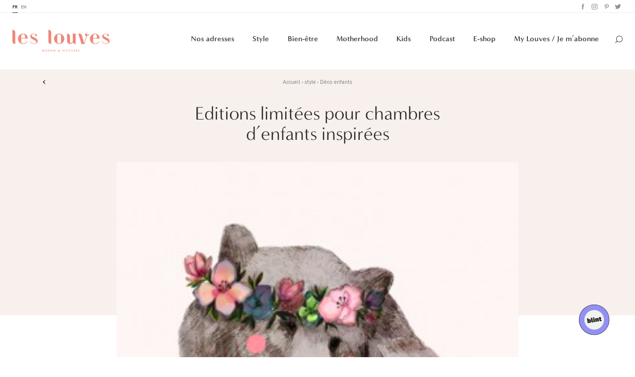

--- FILE ---
content_type: text/html; charset=UTF-8
request_url: https://www.leslouves.com/editions-limitees-pour-chambres-denfants-inspirees/
body_size: 17520
content:
<!DOCTYPE html><!--[if IE 9]><html class="ie-9" lang="fr-FR" prefix="og: http://ogp.me/ns#" data-device="desktop"><![endif]--><html lang="fr-FR" prefix="og: http://ogp.me/ns#" data-device="desktop"><head><meta charset="UTF-8" /><meta name="facebook-domain-verification" content="1w46s2f6gjpbkzlfnk2g2l37gholy0" /><title>Editions limitées pour chambres d’enfants inspirées - Les LouvesLes Louves</title><meta content="IE=edge" http-equiv="X-UA-Compatible" /><meta name="msapplication-tap-highlight" content="no" /><meta name="apple-mobile-web-app-capable" content="no" /><meta name="apple-mobile-web-app-status-bar-style" content="black" /><meta name="apple-mobile-web-app-title" content="Les Louves" /><meta name="HandheldFriendly" content="true" /><meta name="format-detection" content="telephone=no" /><meta name="viewport" content="width=device-width, initial-scale=1, maximum-scale=1, user-scalable=no" /><link rel="apple-touch-icon" sizes="180x180" href="https://www.leslouves.com/wp-content/themes/theme/favicons/apple-touch-icon.png"><link rel="icon" type="image/png" sizes="32x32" href="https://www.leslouves.com/wp-content/themes/theme/favicons/favicon-32x32.png"><link rel="icon" type="image/png" sizes="16x16" href="https://www.leslouves.com/wp-content/themes/theme/favicons/favicon-16x16.png"><link rel="manifest" href="https://www.leslouves.com/wp-content/themes/theme/favicons/site.webmanifest"><link rel="mask-icon" href="https://www.leslouves.com/wp-content/themes/theme/favicons/safari-pinned-tab.svg" color="#ed907a"><link rel="shortcut icon" href="https://www.leslouves.com/wp-content/themes/theme/favicons/favicon.ico"><meta name="msapplication-TileColor" content="#ed907a"><meta name="msapplication-TileImage" content="https://www.leslouves.com/wp-content/themes/theme/favicons/mstile-144x144.png"><meta name="msapplication-config" content="https://www.leslouves.com/wp-content/themes/theme/favicons/browserconfig.xml"><meta name="theme-color" content="#ed907a"><!--[if lt IE 9]><script src="//html5shiv.googlecode.com/svn/trunk/html5.js"></script><script>window.html5 || document.write('<script src="js/vendor/html5shiv.js"><\/script>')</script><![endif]--><link rel="stylesheet" href="https://use.typekit.net/zfs7djd.css"><!-- Google Tag Manager --><script>(function(w,d,s,l,i){w[l]=w[l]||[];w[l].push({'gtm.start':
        new Date().getTime(),event:'gtm.js'});var f=d.getElementsByTagName(s)[0],
        j=d.createElement(s),dl=l!='dataLayer'?'&l='+l:'';j.async=true;j.src=
        'https://www.googletagmanager.com/gtm.js?id='+i+dl;f.parentNode.insertBefore(j,f);
        })(window,document,'script','dataLayer','GTM-MBLMBVC');</script><!-- End Google Tag Manager --><!-- Facebook Pixel Code --><script>
        !function(f,b,e,v,n,t,s)
        {if(f.fbq)return;n=f.fbq=function(){n.callMethod?
        n.callMethod.apply(n,arguments):n.queue.push(arguments)};
        if(!f._fbq)f._fbq=n;n.push=n;n.loaded=!0;n.version='2.0';
        n.queue=[];t=b.createElement(e);t.async=!0;
        t.src=v;s=b.getElementsByTagName(e)[0];
        s.parentNode.insertBefore(t,s)}(window,document,'script',
        'https://connect.facebook.net/en_US/fbevents.js');
        fbq('init', '2306503636176264'); 
        fbq('track', 'PageView');
        </script><noscript><img height="1" width="1" 
        src="https://www.facebook.com/tr?id=2306503636176264&ev=PageView
        &noscript=1"/></noscript><!-- End Facebook Pixel Code --><script id="cookieyes" type="text/javascript" src="https://cdn-cookieyes.com/client_data/243ec241a5d31fb016ea3300/script.js"></script><!-- This site is optimized with the Yoast SEO plugin v7.6.1 - https://yoast.com/wordpress/plugins/seo/ --><link rel="canonical" href="https://www.leslouves.com/editions-limitees-pour-chambres-denfants-inspirees/" /><meta property="og:locale" content="fr_FR" /><meta property="og:locale:alternate" content="en_US" /><meta property="og:type" content="article" /><meta property="og:title" content="Editions limitées pour chambres d’enfants inspirées - Les Louves" /><meta property="og:description" content="Illustrations poétiques, affiches design, photographies : transformez les murs de vos chambres d’enfants en galerie d’art, en piochant parmi les éditions limitées d’éditeurs d’art graphique, qui visent les collectionneurs en herbe.  &nbsp; L’affiche moderne : jolies éditions limitées Cette galerie en ligne propose ses éditions limitées d’illustrateurs pour enfant. Univers poétiques, poudrés, graphiques ou rétro &hellip;" /><meta property="og:url" content="https://www.leslouves.com/editions-limitees-pour-chambres-denfants-inspirees/" /><meta property="og:site_name" content="Les Louves" /><meta property="article:tag" content="chambre d&#039;enfant" /><meta property="article:tag" content="décoration" /><meta property="article:tag" content="style" /><meta property="article:section" content="Déco &amp; design enfant" /><meta property="og:image" content="https://www.leslouves.com/wp-content/uploads/2015/02/affichemoderne_dahf-henriquez-e1427032658183.png" /><meta property="og:image:secure_url" content="https://www.leslouves.com/wp-content/uploads/2015/02/affichemoderne_dahf-henriquez-e1427032658183.png" /><meta property="og:image:width" content="308" /><meta property="og:image:height" content="269" /><meta name="twitter:card" content="summary_large_image" /><meta name="twitter:description" content="Illustrations poétiques, affiches design, photographies : transformez les murs de vos chambres d’enfants en galerie d’art, en piochant parmi les éditions limitées d’éditeurs d’art graphique, qui visent les collectionneurs en herbe.  &nbsp; L’affiche moderne : jolies éditions limitées Cette galerie en ligne propose ses éditions limitées d’illustrateurs pour enfant. Univers poétiques, poudrés, graphiques ou rétro [&hellip;]" /><meta name="twitter:title" content="Editions limitées pour chambres d’enfants inspirées - Les Louves" /><meta name="twitter:image" content="https://www.leslouves.com/wp-content/uploads/2015/02/affichemoderne_dahf-henriquez-e1427032658183.png" /><!-- / Yoast SEO plugin. --><link rel='dns-prefetch' href='//s.w.org' /><meta name="description" content="Illustrations poétiques, affiches design, photographies : transformez les murs de vos chambres d’enfants en galerie d’art, en piochant parmi les…"><meta property="og:type" content="website" /><meta property="og:url" content="https://www.leslouves.com/editions-limitees-pour-chambres-denfants-inspirees/"/><meta property="og:title" content="Editions limitées pour chambres d’enfants inspirées"/><meta property="og:image" content="https://www.leslouves.com/wp-content/uploads/2015/02/affichemoderne_dahf-henriquez-e1427032658183.png" /><meta property="og:site_name" content="Les Louves"/><meta property="og:description" content="Illustrations poétiques, affiches design, photographies : transformez les murs de vos chambres d’enfants en galerie d’art, en piochant parmi les…"/><meta name="twitter:card" content="summary" /><meta name="twitter:url" content="https://www.leslouves.com/editions-limitees-pour-chambres-denfants-inspirees/" /><meta name="twitter:site" content="Les Louves" /><meta name="twitter:title" content="Editions limitées pour chambres d’enfants inspirées" /><meta name="twitter:image" content="https://www.leslouves.com/wp-content/uploads/2015/02/affichemoderne_dahf-henriquez-e1427032658183.png" /><link rel='stylesheet' id='sbi_styles-css'  href='https://www.leslouves.com/wp-content/plugins/instagram-feed/css/sbi-styles.min.css?ver=6.2.7' type='text/css' media='all' /><link rel='stylesheet' id='woocommerce-layout-css'  href='https://www.leslouves.com/wp-content/plugins/woocommerce/assets/css/woocommerce-layout.css?ver=3.8.1' type='text/css' media='all' /><link rel='stylesheet' id='woocommerce-smallscreen-css'  href='https://www.leslouves.com/wp-content/plugins/woocommerce/assets/css/woocommerce-smallscreen.css?ver=3.8.1' type='text/css' media='only screen and (max-width: 768px)' /><link rel='stylesheet' id='woocommerce-general-css'  href='https://www.leslouves.com/wp-content/plugins/woocommerce/assets/css/woocommerce.css?ver=3.8.1' type='text/css' media='all' /><style id='woocommerce-inline-inline-css' type='text/css'>
.woocommerce form .form-row .required { visibility: visible; }
</style><link rel='stylesheet' id='styles-css'  href='https://www.leslouves.com/wp-content/themes/theme/library/css/default/style.css' type='text/css' media='all' /><link rel='stylesheet' id='popup-maker-site-css'  href='//www.leslouves.com/wp-content/uploads/pum/pum-site-styles.css?generated=1690276348&#038;ver=1.8.14' type='text/css' media='all' /><script type='text/javascript' src='https://www.leslouves.com/wp-includes/js/jquery/jquery.js?ver=1.12.4'></script><script type='text/javascript' src='https://www.leslouves.com/wp-includes/js/jquery/jquery-migrate.min.js?ver=1.4.1'></script><script type="text/javascript">
(function(url){
	if(/(?:Chrome\/26\.0\.1410\.63 Safari\/537\.31|WordfenceTestMonBot)/.test(navigator.userAgent)){ return; }
	var addEvent = function(evt, handler) {
		if (window.addEventListener) {
			document.addEventListener(evt, handler, false);
		} else if (window.attachEvent) {
			document.attachEvent('on' + evt, handler);
		}
	};
	var removeEvent = function(evt, handler) {
		if (window.removeEventListener) {
			document.removeEventListener(evt, handler, false);
		} else if (window.detachEvent) {
			document.detachEvent('on' + evt, handler);
		}
	};
	var evts = 'contextmenu dblclick drag dragend dragenter dragleave dragover dragstart drop keydown keypress keyup mousedown mousemove mouseout mouseover mouseup mousewheel scroll'.split(' ');
	var logHuman = function() {
		if (window.wfLogHumanRan) { return; }
		window.wfLogHumanRan = true;
		var wfscr = document.createElement('script');
		wfscr.type = 'text/javascript';
		wfscr.async = true;
		wfscr.src = url + '&r=' + Math.random();
		(document.getElementsByTagName('head')[0]||document.getElementsByTagName('body')[0]).appendChild(wfscr);
		for (var i = 0; i < evts.length; i++) {
			removeEvent(evts[i], logHuman);
		}
	};
	for (var i = 0; i < evts.length; i++) {
		addEvent(evts[i], logHuman);
	}
})('//www.leslouves.com/?wordfence_lh=1&hid=BA9724CBFF15826751BF4665FFCBF387');
</script><link rel="alternate" href="https://www.leslouves.com/editions-limitees-pour-chambres-denfants-inspirees/" hreflang="fr" /><link rel="alternate" href="https://www.leslouves.com/en/limited-editions-for-inspired-childrens-rooms/" hreflang="en" /><noscript><style>.woocommerce-product-gallery{ opacity: 1 !important; }</style></noscript><style type="text/css" id="wp-custom-css">
			.sbi_header_link {
	display: none !important;	
}		</style></head><body data-rsssl=1 class="desktop"><!-- Google Tag Manager (noscript) --><noscript><iframe src="https://www.googletagmanager.com/ns.html?id=GTM-MBLMBVC"
height="0" width="0" style="display:none;visibility:hidden"></iframe></noscript><!-- End Google Tag Manager (noscript) --><header id="header-fixed" style="display: none;"><nav class="secondary-nav"><div class="wrapper"><ul class="lang-switch"><li class="lang-item lang-item-2 lang-item-fr lang-item-first current-lang"><a href="https://www.leslouves.com/" target="_self">fr</a></li><li class="lang-item lang-item-5 lang-item-en"><a href="https://www.leslouves.com/en/" target="_self">en</a></li></ul><ul class="social"><li class="facebook"><a href="https://www.facebook.com/leslouves.mag" target="_blank">Facebook</a></li><li class="instagram"><a href="https://www.instagram.com/leslouves/" target="_blank">Instagram</a></li><li class="pinterest"><a href="https://www.pinterest.fr/leslouves/" target="_blank">Pinterest</a></li><li class="twitter"><a href="https://twitter.com/Les_Louves" target="_blank">Twitter</a></li></ul></div></nav><nav role="navigation" class="wrapper main-nav-wrapper" itemscope itemtype="http://schema.org/SiteNavigationElement"><a href="https://www.leslouves.com/" class="logo"><span>Les louves</span></a><ul class="main-nav"><li class="address menu-item menu-item-type-post_type_archive menu-item-object-address menu-item-12433 menu-item-has-children"><a href="https://www.leslouves.com/adresses/"  itemprop="url">Nos adresses</a><div class="nav-children"><div class="left"><ul class="nav-drop main-nav-drop"><li class=" menu-item menu-item-type-taxonomy menu-item-object-address_category menu-item-12434 menu-item-has-children "><a href="https://www.leslouves.com/hotels-kids-friendly/" target="" itemprop="url">Hôtels kids friendly</a><ul class="nav-drop"><li class=" menu-item menu-item-type-taxonomy menu-item-object-address_category menu-item-12435 menu-item-has-children "><a href="https://www.leslouves.com/destinations/" target="" itemprop="url">Destinations</a><ul class="nav-drop"><li class=" menu-item menu-item-type-taxonomy menu-item-object-address_category menu-item-12732 last"><a href="https://www.leslouves.com/afrique/" target="" itemprop="url">Afrique</a></li><li class=" menu-item menu-item-type-taxonomy menu-item-object-address_category menu-item-17765 last"><a href="https://www.leslouves.com/asie/" target="" itemprop="url">Asie</a></li><li class=" menu-item menu-item-type-taxonomy menu-item-object-address_category menu-item-12718 last"><a href="https://www.leslouves.com/australie/" target="" itemprop="url">Australie</a></li><li class=" menu-item menu-item-type-taxonomy menu-item-object-address_category menu-item-12436 last"><a href="https://www.leslouves.com/france/" target="" itemprop="url">France</a></li><li class=" menu-item menu-item-type-taxonomy menu-item-object-address_category menu-item-12734 last"><a href="https://www.leslouves.com/europe/" target="" itemprop="url">Europe</a></li><li class=" menu-item menu-item-type-taxonomy menu-item-object-address_category menu-item-12733 last"><a href="https://www.leslouves.com/bresil/" target="" itemprop="url">Brésil</a></li><li class=" menu-item menu-item-type-taxonomy menu-item-object-address_category menu-item-12735 last"><a href="https://www.leslouves.com/ile-maurice/" target="" itemprop="url">Île Maurice</a></li><li class=" menu-item menu-item-type-taxonomy menu-item-object-address_category menu-item-17766 last"><a href="https://www.leslouves.com/usa/" target="" itemprop="url">USA</a></li></ul></li><li class=" menu-item menu-item-type-taxonomy menu-item-object-address_category menu-item-12721 menu-item-has-children "><a href="https://www.leslouves.com/envies/" target="" itemprop="url">Envies</a><ul class="nav-drop"><li class=" menu-item menu-item-type-taxonomy menu-item-object-address_category menu-item-12722 last"><a href="https://www.leslouves.com/adresses-secretes/" target="" itemprop="url">Adresses secrètes</a></li><li class=" menu-item menu-item-type-taxonomy menu-item-object-address_category menu-item-12723 last"><a href="https://www.leslouves.com/bout-du-monde/" target="" itemprop="url">Bout du monde</a></li><li class=" menu-item menu-item-type-taxonomy menu-item-object-address_category menu-item-12724 last"><a href="https://www.leslouves.com/exception/" target="" itemprop="url">Exception</a></li><li class=" menu-item menu-item-type-taxonomy menu-item-object-address_category menu-item-12725 last"><a href="https://www.leslouves.com/kids-club/" target="" itemprop="url">Kids Club</a></li><li class=" menu-item menu-item-type-taxonomy menu-item-object-address_category menu-item-12726 last"><a href="https://www.leslouves.com/prix-doux/" target="" itemprop="url">Prix doux</a></li></ul></li></ul></li><li class=" menu-item menu-item-type-taxonomy menu-item-object-address_category menu-item-12438 menu-item-has-children "><a href="https://www.leslouves.com/brunch-kids-friendly/" target="" itemprop="url">Brunch kids friendly</a><ul class="nav-drop"><li class=" menu-item menu-item-type-taxonomy menu-item-object-address_category menu-item-13519 last"><a href="https://www.leslouves.com/paris-brunch-kids-friendly/" target="" itemprop="url">Paris</a></li><li class=" menu-item menu-item-type-taxonomy menu-item-object-address_category menu-item-12736 last"><a href="https://www.leslouves.com/belgique-brunch-kids-friendly/" target="" itemprop="url">Belgique</a></li><li class=" menu-item menu-item-type-taxonomy menu-item-object-address_category menu-item-12737 last"><a href="https://www.leslouves.com/bordeaux-brunch-kids-friendly/" target="" itemprop="url">Bordeaux</a></li><li class=" menu-item menu-item-type-taxonomy menu-item-object-address_category menu-item-12738 last"><a href="https://www.leslouves.com/lille-brunch-kids-friendly/" target="" itemprop="url">Lille</a></li><li class=" menu-item menu-item-type-taxonomy menu-item-object-address_category menu-item-12440 last"><a href="https://www.leslouves.com/londres-brunch-kids-friendly/" target="" itemprop="url">Londres</a></li><li class=" menu-item menu-item-type-taxonomy menu-item-object-address_category menu-item-18824 last"><a href="https://www.leslouves.com/lyon/" target="" itemprop="url">Lyon</a></li><li class=" menu-item menu-item-type-taxonomy menu-item-object-address_category menu-item-12740 last"><a href="https://www.leslouves.com/marseille-brunch-kids-friendly/" target="" itemprop="url">Marseille</a></li></ul></li></ul></div><div class="right"><ul class="posts-list"><li><a href="https://www.leslouves.com/thermes-de-vals-lescapade-hivernale-la-plus-confidentielle-de-suisse/"><figure><div class="img-wrapper"><div class="img" style="background-image: url(https://www.leslouves.com/wp-content/uploads/2025/11/2025_11_Vals_Thermes-400x0-c-default.jpg);"></div></div><figcaption><span class="category">Adresses secrètes</span><span class="title">Thermes de Vals : l’escapade hivernale la plus confidentielle de&hellip;</span><span class="link"><span class="hover"><i>Lire l'article</i><span class="arrow">‣</span></span></span></figcaption></figure></a></li><li><a href="https://www.leslouves.com/mama-shelter-paris-east-le-refuge-pop-et-joyeux-des-familles-dans-lest-parisien/"><figure><div class="img-wrapper"><div class="img" style="background-image: url(https://www.leslouves.com/wp-content/uploads/2025/11/Mama-ParisEast-4-400x0-c-default.jpg);"></div></div><figcaption><span class="category">Prix doux</span><span class="title">Mama Shelter Paris East : le refuge pop et joyeux&hellip;</span><span class="link"><span class="hover"><i>Lire l'article</i><span class="arrow">‣</span></span></span></figcaption></figure></a></li></ul></div></div></li><li class="style menu-item menu-item-type-post_type_archive menu-item-object-style menu-item-12456 menu-item-has-children"><a href="https://www.leslouves.com/style/"  itemprop="url">Style</a><div class="nav-children"><div class="left"><ul class="nav-drop main-nav-drop"><li class=" menu-item menu-item-type-taxonomy menu-item-object-style_category menu-item-12462 last"><a href="https://www.leslouves.com/faire-part-de-naissance/" target="" itemprop="url">Faire-part de naissance</a></li><li class=" menu-item menu-item-type-taxonomy menu-item-object-style_category menu-item-12460 last"><a href="https://www.leslouves.com/cadeau-de-naissance/" target="" itemprop="url">Cadeau de naissance</a></li><li class=" menu-item menu-item-type-taxonomy menu-item-object-style_category menu-item-12461 last"><a href="https://www.leslouves.com/deco-enfants/" target="" itemprop="url">Déco enfants</a></li><li class=" menu-item menu-item-type-taxonomy menu-item-object-style_category menu-item-12459 last"><a href="https://www.leslouves.com/mode/" target="" itemprop="url">Mode</a></li></ul></div><div class="right"><ul class="posts-list"><li><a href="https://www.leslouves.com/gang-of-monsters-la-nouvelle-basket-responsable-pour-les-kids/"><figure><div class="img-wrapper"><div class="img" style="background-image: url(https://www.leslouves.com/wp-content/uploads/2025/11/GOM-couv-400x0-c-default.png);"></div></div><figcaption><span class="category">Mode</span><span class="title">Gang of Monsters : la nouvelle basket responsable pour les kids</span><span class="link"><span class="hover"><i>Lire l'article</i><span class="arrow">‣</span></span></span></figcaption></figure></a></li><li><a href="https://www.leslouves.com/le-grand-retour-des-carreaux-pourquoi-ils-vont-dominer-votre-garde-robe-cet-hiver/"><figure><div class="img-wrapper"><div class="img" style="background-image: url(https://www.leslouves.com/wp-content/uploads/2025/11/marc-bombenon-Pk9eUiIF_R4-unsplash-400x0-c-default.jpg);"></div></div><figcaption><span class="category">Mode</span><span class="title">Le grand retour des carreaux : pourquoi ils vont dominer&hellip;</span><span class="link"><span class="hover"><i>Lire l'article</i><span class="arrow">‣</span></span></span></figcaption></figure></a></li></ul></div></div></li><li class="beauty menu-item menu-item-type-post_type_archive menu-item-object-beauty menu-item-12455 menu-item-has-children"><a href="https://www.leslouves.com/beaute/"  itemprop="url">Bien-être</a><div class="nav-children"><div class="left"><ul class="nav-drop main-nav-drop"><li class=" menu-item menu-item-type-taxonomy menu-item-object-beauty_category menu-item-12463 last"><a href="https://www.leslouves.com/conseils-beaute/" target="" itemprop="url">Conseils beauté</a></li><li class=" menu-item menu-item-type-taxonomy menu-item-object-beauty_category menu-item-12464 last"><a href="https://www.leslouves.com/carnet-d-adresses/" target="" itemprop="url">Carnet d’adresses</a></li><li class=" menu-item menu-item-type-taxonomy menu-item-object-beauty_category menu-item-12465 last"><a href="https://www.leslouves.com/forme-sante/" target="" itemprop="url">Forme & santé</a></li></ul></div><div class="right"><ul class="posts-list"><li><a href="https://www.leslouves.com/bien-etre-differentes-approches-pour-atteindre-un-poids-de-forme-stable/"><figure><div class="img-wrapper"><div class="img" style="background-image: url(https://www.leslouves.com/wp-content/uploads/2026/01/2026_01_13_poids_de_forme-400x0-c-default.jpg);"></div></div><figcaption><span class="category">Forme &amp; santé</span><span class="title">Bien-être : différentes approches pour atteindre un poids de forme&hellip;</span><span class="link"><span class="hover"><i>Lire l'article</i><span class="arrow">‣</span></span></span></figcaption></figure></a></li><li><a href="https://www.leslouves.com/maison-de-la-fertilite-paris-17e-une-approche-globale-de-la-pma-un-lieu-qui-change-tout/"><figure><div class="img-wrapper"><div class="img" style="background-image: url(https://www.leslouves.com/wp-content/uploads/2025/12/maison-fertilite-unsplash-400x0-c-default.jpg);"></div></div><figcaption><span class="category">Carnet d’adresses</span><span class="title">Maison de la Fertilité, Paris 17e : une approche globale de&hellip;</span><span class="link"><span class="hover"><i>Lire l'article</i><span class="arrow">‣</span></span></span></figcaption></figure></a></li></ul></div></div></li><li class="motherhood menu-item menu-item-type-post_type_archive menu-item-object-motherhood menu-item-12457 menu-item-has-children"><a href="https://www.leslouves.com/motherhood/"  itemprop="url">Motherhood</a><div class="nav-children"><div class="left"><ul class="nav-drop main-nav-drop"><li class=" menu-item menu-item-type-taxonomy menu-item-object-motherhood_category menu-item-12834 menu-item-has-children "><a href="https://www.leslouves.com/futures-mamans/" target="" itemprop="url">Futures Mamans</a><ul class="nav-drop"><li class=" menu-item menu-item-type-taxonomy menu-item-object-motherhood_category menu-item-12467 menu-item-has-children "><a href="https://www.leslouves.com/prenoms/" target="" itemprop="url">Prénoms</a><ul class="nav-drop"><li class=" menu-item menu-item-type-taxonomy menu-item-object-motherhood_category menu-item-12745 last"><a href="https://www.leslouves.com/prenoms-de-fille/" target="" itemprop="url">Prénoms de fille</a></li><li class=" menu-item menu-item-type-taxonomy menu-item-object-motherhood_category menu-item-12746 last"><a href="https://www.leslouves.com/prenoms-de-garcon/" target="" itemprop="url">Prénoms de garçon</a></li><li class=" menu-item menu-item-type-taxonomy menu-item-object-motherhood_category menu-item-12744 last"><a href="https://www.leslouves.com/liste-mixtes/" target="" itemprop="url">Listes mixtes</a></li></ul></li><li class=" menu-item menu-item-type-taxonomy menu-item-object-motherhood_category menu-item-12469 last"><a href="https://www.leslouves.com/grossesse/" target="" itemprop="url">Grossesse</a></li></ul></li><li class=" menu-item menu-item-type-taxonomy menu-item-object-motherhood_category current-motherhood-ancestor current-menu-parent current-motherhood-parent menu-item-12468 menu-item-has-children "><a href="https://www.leslouves.com/jeunes-mamans/" target="" itemprop="url">Jeunes Mamans</a><ul class="nav-drop"><li class=" menu-item menu-item-type-taxonomy menu-item-object-motherhood_category current-motherhood-ancestor current-menu-parent current-motherhood-parent menu-item-12743 last"><a href="https://www.leslouves.com/premiers-jours/" target="" itemprop="url">Premiers jours</a></li><li class=" menu-item menu-item-type-taxonomy menu-item-object-motherhood_category menu-item-12741 last"><a href="https://www.leslouves.com/allaitement/" target="" itemprop="url">Allaitement</a></li><li class=" menu-item menu-item-type-taxonomy menu-item-object-motherhood_category menu-item-19039 last"><a href="https://www.leslouves.com/creer-le-lien/" target="" itemprop="url">Créer le lien</a></li><li class=" menu-item menu-item-type-taxonomy menu-item-object-motherhood_category menu-item-12742 last"><a href="https://www.leslouves.com/etre-maman/" target="" itemprop="url">Être maman</a></li><li class=" menu-item menu-item-type-taxonomy menu-item-object-motherhood_category menu-item-12466 last"><a href="https://www.leslouves.com/confidences/" target="" itemprop="url">Confidences</a></li><li class=" menu-item menu-item-type-taxonomy menu-item-object-motherhood_category menu-item-29090 last"><a href="https://www.leslouves.com/vie-pro/" target="" itemprop="url">Vie pro</a></li></ul></li></ul></div><div class="right"><ul class="posts-list"><li><a href="https://www.leslouves.com/les-5-blessures-de-lenfance-qui-sabotent-votre-leadership/"><figure><div class="img-wrapper"><div class="img" style="background-image: url(https://www.leslouves.com/wp-content/uploads/2026/01/leadership-denys-nevozhai-unsplash-400x0-c-default.jpg);"></div></div><figcaption><span class="category">Jeunes Mamans</span><span class="title">Les 5 blessures de l'enfance qui sabotent votre leadership</span><span class="link"><span class="hover"><i>Lire l'article</i><span class="arrow">‣</span></span></span></figcaption></figure></a></li><li><a href="https://www.leslouves.com/meres-comment-booster-sa-carriere-grace-a-lia-jennifer-alidor/"><figure><div class="img-wrapper"><div class="img" style="background-image: url(https://www.leslouves.com/wp-content/uploads/2026/01/jennifer-alidor-couv-400x0-c-default.png);"></div></div><figcaption><span class="category">Podcast</span><span class="title">Mères &mylouves - Comment booster sa carrière grâce à l’IA ?&hellip;</span><span class="link"><span class="hover"><i>Lire l'article</i><span class="arrow">‣</span></span></span></figcaption></figure></a></li></ul></div></div></li><li class="kids menu-item menu-item-type-post_type_archive menu-item-object-kids menu-item-12458 menu-item-has-children"><a href="https://www.leslouves.com/kids/"  itemprop="url">Kids</a><div class="nav-children"><div class="left"><ul class="nav-drop main-nav-drop"><li class=" menu-item menu-item-type-taxonomy menu-item-object-kids_category menu-item-12747 last"><a href="https://www.leslouves.com/activites/" target="" itemprop="url">Activités Enfants</a></li><li class=" menu-item menu-item-type-taxonomy menu-item-object-kids_category menu-item-12750 last"><a href="https://www.leslouves.com/modes-de-garde/" target="" itemprop="url">Modes de garde</a></li><li class=" menu-item menu-item-type-taxonomy menu-item-object-kids_category menu-item-12748 last"><a href="https://www.leslouves.com/education/" target="" itemprop="url">Éducation</a></li><li class=" menu-item menu-item-type-taxonomy menu-item-object-kids_category menu-item-12749 last"><a href="https://www.leslouves.com/food/" target="" itemprop="url">Food</a></li></ul></div><div class="right"><ul class="posts-list"><li><a href="https://www.leslouves.com/reseaux-sociaux-comment-poser-un-cadre-sans-conflit-avec-son-ado/"><figure><div class="img-wrapper"><div class="img" style="background-image: url(https://www.leslouves.com/wp-content/uploads/2026/01/2026_01_Reseaux_sociaux_Photo-400x0-c-default.jpg);"></div></div><figcaption><span class="category">Éducation</span><span class="title">Réseaux sociaux : comment poser un cadre sans conflit avec&hellip;</span><span class="link"><span class="hover"><i>Lire l'article</i><span class="arrow">‣</span></span></span></figcaption></figure></a></li><li><a href="https://www.leslouves.com/les-meilleures-activites-pour-amuser-les-petits-a-la-maison/"><figure><div class="img-wrapper"><div class="img" style="background-image: url(https://www.leslouves.com/wp-content/uploads/2025/12/0010_Clemence-10_WEB-400x0-c-default.jpg);"></div></div><figcaption><span class="category">Activités Enfants</span><span class="title">Les meilleures activités pour amuser les petits à la maison</span><span class="link"><span class="hover"><i>Lire l'article</i><span class="arrow">‣</span></span></span></figcaption></figure></a></li></ul></div></div></li><li class=" menu-item menu-item-type-taxonomy menu-item-object-motherhood_category menu-item-13962"><a href="https://www.leslouves.com/podcast/"  itemprop="url">Podcast</a></li><li class=" menu-item menu-item-type-custom menu-item-object-custom menu-item-23921"><a href="https://www.leslouves.com/e-shop/" target="_blank" itemprop="url">E-shop</a></li><li class=" menu-item menu-item-type-custom menu-item-object-custom menu-item-31278"><a href="https://my.leslouves.com/abonnement/" target="_blank" itemprop="url">My Louves / Je m’abonne</a></li><li class="search"><span class="icon">Search</span><form method="get" action="/" class="searchform"><input type="text" placeholder="Votre recherche" name="s" class="s" /><input type="submit" value="" /></form></li></ul><span class="mobile-nav-icon"></span><ul class="main-nav-mobile"><div class="nav-wrapper"><li class="mobile-nav-icon-close"></li><ul class="mobile-nav"><li class="address menu-item menu-item-type-post_type_archive menu-item-object-address menu-item-12433 menu-item-has-children"><a href="https://www.leslouves.com/adresses/"  itemprop="url">Nos adresses</a><ul class="nav-drop main-nav-drop"><li class=" menu-item menu-item-type-taxonomy menu-item-object-address_category menu-item-12434 menu-item-has-children "><a href="https://www.leslouves.com/hotels-kids-friendly/" target="" itemprop="url">Hôtels kids friendly</a><ul class="nav-drop"><li class=" menu-item menu-item-type-taxonomy menu-item-object-address_category menu-item-12435 menu-item-has-children "><a href="https://www.leslouves.com/destinations/" target="" itemprop="url">Destinations</a><ul class="nav-drop"><li class=" menu-item menu-item-type-taxonomy menu-item-object-address_category menu-item-12732 last"><a href="https://www.leslouves.com/afrique/" target="" itemprop="url">Afrique</a></li><li class=" menu-item menu-item-type-taxonomy menu-item-object-address_category menu-item-17765 last"><a href="https://www.leslouves.com/asie/" target="" itemprop="url">Asie</a></li><li class=" menu-item menu-item-type-taxonomy menu-item-object-address_category menu-item-12718 last"><a href="https://www.leslouves.com/australie/" target="" itemprop="url">Australie</a></li><li class=" menu-item menu-item-type-taxonomy menu-item-object-address_category menu-item-12436 last"><a href="https://www.leslouves.com/france/" target="" itemprop="url">France</a></li><li class=" menu-item menu-item-type-taxonomy menu-item-object-address_category menu-item-12734 last"><a href="https://www.leslouves.com/europe/" target="" itemprop="url">Europe</a></li><li class=" menu-item menu-item-type-taxonomy menu-item-object-address_category menu-item-12733 last"><a href="https://www.leslouves.com/bresil/" target="" itemprop="url">Brésil</a></li><li class=" menu-item menu-item-type-taxonomy menu-item-object-address_category menu-item-12735 last"><a href="https://www.leslouves.com/ile-maurice/" target="" itemprop="url">Île Maurice</a></li><li class=" menu-item menu-item-type-taxonomy menu-item-object-address_category menu-item-17766 last"><a href="https://www.leslouves.com/usa/" target="" itemprop="url">USA</a></li></ul></li><li class=" menu-item menu-item-type-taxonomy menu-item-object-address_category menu-item-12721 menu-item-has-children "><a href="https://www.leslouves.com/envies/" target="" itemprop="url">Envies</a><ul class="nav-drop"><li class=" menu-item menu-item-type-taxonomy menu-item-object-address_category menu-item-12722 last"><a href="https://www.leslouves.com/adresses-secretes/" target="" itemprop="url">Adresses secrètes</a></li><li class=" menu-item menu-item-type-taxonomy menu-item-object-address_category menu-item-12723 last"><a href="https://www.leslouves.com/bout-du-monde/" target="" itemprop="url">Bout du monde</a></li><li class=" menu-item menu-item-type-taxonomy menu-item-object-address_category menu-item-12724 last"><a href="https://www.leslouves.com/exception/" target="" itemprop="url">Exception</a></li><li class=" menu-item menu-item-type-taxonomy menu-item-object-address_category menu-item-12725 last"><a href="https://www.leslouves.com/kids-club/" target="" itemprop="url">Kids Club</a></li><li class=" menu-item menu-item-type-taxonomy menu-item-object-address_category menu-item-12726 last"><a href="https://www.leslouves.com/prix-doux/" target="" itemprop="url">Prix doux</a></li></ul></li></ul></li><li class=" menu-item menu-item-type-taxonomy menu-item-object-address_category menu-item-12438 menu-item-has-children "><a href="https://www.leslouves.com/brunch-kids-friendly/" target="" itemprop="url">Brunch kids friendly</a><ul class="nav-drop"><li class=" menu-item menu-item-type-taxonomy menu-item-object-address_category menu-item-13519 last"><a href="https://www.leslouves.com/paris-brunch-kids-friendly/" target="" itemprop="url">Paris</a></li><li class=" menu-item menu-item-type-taxonomy menu-item-object-address_category menu-item-12736 last"><a href="https://www.leslouves.com/belgique-brunch-kids-friendly/" target="" itemprop="url">Belgique</a></li><li class=" menu-item menu-item-type-taxonomy menu-item-object-address_category menu-item-12737 last"><a href="https://www.leslouves.com/bordeaux-brunch-kids-friendly/" target="" itemprop="url">Bordeaux</a></li><li class=" menu-item menu-item-type-taxonomy menu-item-object-address_category menu-item-12738 last"><a href="https://www.leslouves.com/lille-brunch-kids-friendly/" target="" itemprop="url">Lille</a></li><li class=" menu-item menu-item-type-taxonomy menu-item-object-address_category menu-item-12440 last"><a href="https://www.leslouves.com/londres-brunch-kids-friendly/" target="" itemprop="url">Londres</a></li><li class=" menu-item menu-item-type-taxonomy menu-item-object-address_category menu-item-18824 last"><a href="https://www.leslouves.com/lyon/" target="" itemprop="url">Lyon</a></li><li class=" menu-item menu-item-type-taxonomy menu-item-object-address_category menu-item-12740 last"><a href="https://www.leslouves.com/marseille-brunch-kids-friendly/" target="" itemprop="url">Marseille</a></li></ul></li></ul></li><li class="style menu-item menu-item-type-post_type_archive menu-item-object-style menu-item-12456 menu-item-has-children"><a href="https://www.leslouves.com/style/"  itemprop="url">Style</a><ul class="nav-drop main-nav-drop"><li class=" menu-item menu-item-type-taxonomy menu-item-object-style_category menu-item-12462 last"><a href="https://www.leslouves.com/faire-part-de-naissance/" target="" itemprop="url">Faire-part de naissance</a></li><li class=" menu-item menu-item-type-taxonomy menu-item-object-style_category menu-item-12460 last"><a href="https://www.leslouves.com/cadeau-de-naissance/" target="" itemprop="url">Cadeau de naissance</a></li><li class=" menu-item menu-item-type-taxonomy menu-item-object-style_category menu-item-12461 last"><a href="https://www.leslouves.com/deco-enfants/" target="" itemprop="url">Déco enfants</a></li><li class=" menu-item menu-item-type-taxonomy menu-item-object-style_category menu-item-12459 last"><a href="https://www.leslouves.com/mode/" target="" itemprop="url">Mode</a></li></ul></li><li class="beauty menu-item menu-item-type-post_type_archive menu-item-object-beauty menu-item-12455 menu-item-has-children"><a href="https://www.leslouves.com/beaute/"  itemprop="url">Bien-être</a><ul class="nav-drop main-nav-drop"><li class=" menu-item menu-item-type-taxonomy menu-item-object-beauty_category menu-item-12463 last"><a href="https://www.leslouves.com/conseils-beaute/" target="" itemprop="url">Conseils beauté</a></li><li class=" menu-item menu-item-type-taxonomy menu-item-object-beauty_category menu-item-12464 last"><a href="https://www.leslouves.com/carnet-d-adresses/" target="" itemprop="url">Carnet d’adresses</a></li><li class=" menu-item menu-item-type-taxonomy menu-item-object-beauty_category menu-item-12465 last"><a href="https://www.leslouves.com/forme-sante/" target="" itemprop="url">Forme & santé</a></li></ul></li><li class="motherhood menu-item menu-item-type-post_type_archive menu-item-object-motherhood menu-item-12457 menu-item-has-children"><a href="https://www.leslouves.com/motherhood/"  itemprop="url">Motherhood</a><ul class="nav-drop main-nav-drop"><li class=" menu-item menu-item-type-taxonomy menu-item-object-motherhood_category menu-item-12834 menu-item-has-children "><a href="https://www.leslouves.com/futures-mamans/" target="" itemprop="url">Futures Mamans</a><ul class="nav-drop"><li class=" menu-item menu-item-type-taxonomy menu-item-object-motherhood_category menu-item-12467 menu-item-has-children "><a href="https://www.leslouves.com/prenoms/" target="" itemprop="url">Prénoms</a><ul class="nav-drop"><li class=" menu-item menu-item-type-taxonomy menu-item-object-motherhood_category menu-item-12745 last"><a href="https://www.leslouves.com/prenoms-de-fille/" target="" itemprop="url">Prénoms de fille</a></li><li class=" menu-item menu-item-type-taxonomy menu-item-object-motherhood_category menu-item-12746 last"><a href="https://www.leslouves.com/prenoms-de-garcon/" target="" itemprop="url">Prénoms de garçon</a></li><li class=" menu-item menu-item-type-taxonomy menu-item-object-motherhood_category menu-item-12744 last"><a href="https://www.leslouves.com/liste-mixtes/" target="" itemprop="url">Listes mixtes</a></li></ul></li><li class=" menu-item menu-item-type-taxonomy menu-item-object-motherhood_category menu-item-12469 last"><a href="https://www.leslouves.com/grossesse/" target="" itemprop="url">Grossesse</a></li></ul></li><li class=" menu-item menu-item-type-taxonomy menu-item-object-motherhood_category current-motherhood-ancestor current-menu-parent current-motherhood-parent menu-item-12468 menu-item-has-children "><a href="https://www.leslouves.com/jeunes-mamans/" target="" itemprop="url">Jeunes Mamans</a><ul class="nav-drop"><li class=" menu-item menu-item-type-taxonomy menu-item-object-motherhood_category current-motherhood-ancestor current-menu-parent current-motherhood-parent menu-item-12743 last"><a href="https://www.leslouves.com/premiers-jours/" target="" itemprop="url">Premiers jours</a></li><li class=" menu-item menu-item-type-taxonomy menu-item-object-motherhood_category menu-item-12741 last"><a href="https://www.leslouves.com/allaitement/" target="" itemprop="url">Allaitement</a></li><li class=" menu-item menu-item-type-taxonomy menu-item-object-motherhood_category menu-item-19039 last"><a href="https://www.leslouves.com/creer-le-lien/" target="" itemprop="url">Créer le lien</a></li><li class=" menu-item menu-item-type-taxonomy menu-item-object-motherhood_category menu-item-12742 last"><a href="https://www.leslouves.com/etre-maman/" target="" itemprop="url">Être maman</a></li><li class=" menu-item menu-item-type-taxonomy menu-item-object-motherhood_category menu-item-12466 last"><a href="https://www.leslouves.com/confidences/" target="" itemprop="url">Confidences</a></li><li class=" menu-item menu-item-type-taxonomy menu-item-object-motherhood_category menu-item-29090 last"><a href="https://www.leslouves.com/vie-pro/" target="" itemprop="url">Vie pro</a></li></ul></li></ul></li><li class="kids menu-item menu-item-type-post_type_archive menu-item-object-kids menu-item-12458 menu-item-has-children"><a href="https://www.leslouves.com/kids/"  itemprop="url">Kids</a><ul class="nav-drop main-nav-drop"><li class=" menu-item menu-item-type-taxonomy menu-item-object-kids_category menu-item-12747 last"><a href="https://www.leslouves.com/activites/" target="" itemprop="url">Activités Enfants</a></li><li class=" menu-item menu-item-type-taxonomy menu-item-object-kids_category menu-item-12750 last"><a href="https://www.leslouves.com/modes-de-garde/" target="" itemprop="url">Modes de garde</a></li><li class=" menu-item menu-item-type-taxonomy menu-item-object-kids_category menu-item-12748 last"><a href="https://www.leslouves.com/education/" target="" itemprop="url">Éducation</a></li><li class=" menu-item menu-item-type-taxonomy menu-item-object-kids_category menu-item-12749 last"><a href="https://www.leslouves.com/food/" target="" itemprop="url">Food</a></li></ul></li><li class=" menu-item menu-item-type-taxonomy menu-item-object-motherhood_category menu-item-13962"><a href="https://www.leslouves.com/podcast/"  itemprop="url">Podcast</a></li><li class=" menu-item menu-item-type-custom menu-item-object-custom menu-item-23921"><a href="https://www.leslouves.com/e-shop/" target="_blank" itemprop="url">E-shop</a></li><li class=" menu-item menu-item-type-custom menu-item-object-custom menu-item-31278"><a href="https://my.leslouves.com/abonnement/" target="_blank" itemprop="url">My Louves / Je m’abonne</a></li></ul><li class="social"><ul><li class="facebook"><a href="https://www.facebook.com/leslouves.mag" target="_blank">Facebook</a></li><li class="instagram"><a href="https://www.instagram.com/leslouves/" target="_blank">Instagram</a></li><li class="pinterest"><a href="https://www.pinterest.fr/leslouves/" target="_blank">Pinterest</a></li><li class="twitter"><a href="https://twitter.com/Les_Louves" target="_blank">Twitter</a></li></ul></li><li class="lang-switch"><ul><li class="lang-item lang-item-2 lang-item-fr lang-item-first current-lang"><a href="https://www.leslouves.com/" target="_self" itemprop="url">fr</a></li><li class="lang-item lang-item-5 lang-item-en"><a href="https://www.leslouves.com/en/" target="_self" itemprop="url">en</a></li></ul></li></div></ul><ul class="search-nav-mobile"><li class="search"><span class="icon">Search</span><form method="get" action="/" class="searchform"><input type="text" placeholder="Votre recherche" name="s" class="s" /><input type="submit" value="" /></form></li></ul></nav></header><main id="main" role="main"><section id="single" class="page single"><header id="header" ><nav class="secondary-nav"><div class="wrapper"><ul class="lang-switch"><li class="lang-item lang-item-2 lang-item-fr lang-item-first current-lang"><a href="https://www.leslouves.com/" target="_self">fr</a></li><li class="lang-item lang-item-5 lang-item-en"><a href="https://www.leslouves.com/en/" target="_self">en</a></li></ul><ul class="social"><li class="facebook"><a href="https://www.facebook.com/leslouves.mag" target="_blank">Facebook</a></li><li class="instagram"><a href="https://www.instagram.com/leslouves/" target="_blank">Instagram</a></li><li class="pinterest"><a href="https://www.pinterest.fr/leslouves/" target="_blank">Pinterest</a></li><li class="twitter"><a href="https://twitter.com/Les_Louves" target="_blank">Twitter</a></li></ul></div></nav><nav role="navigation" class="wrapper main-nav-wrapper" itemscope itemtype="http://schema.org/SiteNavigationElement"><a href="https://www.leslouves.com/" class="logo"><span>Les louves</span></a><ul class="main-nav"><li class="address menu-item menu-item-type-post_type_archive menu-item-object-address menu-item-12433 menu-item-has-children"><a href="https://www.leslouves.com/adresses/"  itemprop="url">Nos adresses</a><div class="nav-children"><div class="left"><ul class="nav-drop main-nav-drop"><li class=" menu-item menu-item-type-taxonomy menu-item-object-address_category menu-item-12434 menu-item-has-children "><a href="https://www.leslouves.com/hotels-kids-friendly/" target="" itemprop="url">Hôtels kids friendly</a><ul class="nav-drop"><li class=" menu-item menu-item-type-taxonomy menu-item-object-address_category menu-item-12435 menu-item-has-children "><a href="https://www.leslouves.com/destinations/" target="" itemprop="url">Destinations</a><ul class="nav-drop"><li class=" menu-item menu-item-type-taxonomy menu-item-object-address_category menu-item-12732 last"><a href="https://www.leslouves.com/afrique/" target="" itemprop="url">Afrique</a></li><li class=" menu-item menu-item-type-taxonomy menu-item-object-address_category menu-item-17765 last"><a href="https://www.leslouves.com/asie/" target="" itemprop="url">Asie</a></li><li class=" menu-item menu-item-type-taxonomy menu-item-object-address_category menu-item-12718 last"><a href="https://www.leslouves.com/australie/" target="" itemprop="url">Australie</a></li><li class=" menu-item menu-item-type-taxonomy menu-item-object-address_category menu-item-12436 last"><a href="https://www.leslouves.com/france/" target="" itemprop="url">France</a></li><li class=" menu-item menu-item-type-taxonomy menu-item-object-address_category menu-item-12734 last"><a href="https://www.leslouves.com/europe/" target="" itemprop="url">Europe</a></li><li class=" menu-item menu-item-type-taxonomy menu-item-object-address_category menu-item-12733 last"><a href="https://www.leslouves.com/bresil/" target="" itemprop="url">Brésil</a></li><li class=" menu-item menu-item-type-taxonomy menu-item-object-address_category menu-item-12735 last"><a href="https://www.leslouves.com/ile-maurice/" target="" itemprop="url">Île Maurice</a></li><li class=" menu-item menu-item-type-taxonomy menu-item-object-address_category menu-item-17766 last"><a href="https://www.leslouves.com/usa/" target="" itemprop="url">USA</a></li></ul></li><li class=" menu-item menu-item-type-taxonomy menu-item-object-address_category menu-item-12721 menu-item-has-children "><a href="https://www.leslouves.com/envies/" target="" itemprop="url">Envies</a><ul class="nav-drop"><li class=" menu-item menu-item-type-taxonomy menu-item-object-address_category menu-item-12722 last"><a href="https://www.leslouves.com/adresses-secretes/" target="" itemprop="url">Adresses secrètes</a></li><li class=" menu-item menu-item-type-taxonomy menu-item-object-address_category menu-item-12723 last"><a href="https://www.leslouves.com/bout-du-monde/" target="" itemprop="url">Bout du monde</a></li><li class=" menu-item menu-item-type-taxonomy menu-item-object-address_category menu-item-12724 last"><a href="https://www.leslouves.com/exception/" target="" itemprop="url">Exception</a></li><li class=" menu-item menu-item-type-taxonomy menu-item-object-address_category menu-item-12725 last"><a href="https://www.leslouves.com/kids-club/" target="" itemprop="url">Kids Club</a></li><li class=" menu-item menu-item-type-taxonomy menu-item-object-address_category menu-item-12726 last"><a href="https://www.leslouves.com/prix-doux/" target="" itemprop="url">Prix doux</a></li></ul></li></ul></li><li class=" menu-item menu-item-type-taxonomy menu-item-object-address_category menu-item-12438 menu-item-has-children "><a href="https://www.leslouves.com/brunch-kids-friendly/" target="" itemprop="url">Brunch kids friendly</a><ul class="nav-drop"><li class=" menu-item menu-item-type-taxonomy menu-item-object-address_category menu-item-13519 last"><a href="https://www.leslouves.com/paris-brunch-kids-friendly/" target="" itemprop="url">Paris</a></li><li class=" menu-item menu-item-type-taxonomy menu-item-object-address_category menu-item-12736 last"><a href="https://www.leslouves.com/belgique-brunch-kids-friendly/" target="" itemprop="url">Belgique</a></li><li class=" menu-item menu-item-type-taxonomy menu-item-object-address_category menu-item-12737 last"><a href="https://www.leslouves.com/bordeaux-brunch-kids-friendly/" target="" itemprop="url">Bordeaux</a></li><li class=" menu-item menu-item-type-taxonomy menu-item-object-address_category menu-item-12738 last"><a href="https://www.leslouves.com/lille-brunch-kids-friendly/" target="" itemprop="url">Lille</a></li><li class=" menu-item menu-item-type-taxonomy menu-item-object-address_category menu-item-12440 last"><a href="https://www.leslouves.com/londres-brunch-kids-friendly/" target="" itemprop="url">Londres</a></li><li class=" menu-item menu-item-type-taxonomy menu-item-object-address_category menu-item-18824 last"><a href="https://www.leslouves.com/lyon/" target="" itemprop="url">Lyon</a></li><li class=" menu-item menu-item-type-taxonomy menu-item-object-address_category menu-item-12740 last"><a href="https://www.leslouves.com/marseille-brunch-kids-friendly/" target="" itemprop="url">Marseille</a></li></ul></li></ul></div><div class="right"><ul class="posts-list"><li><a href="https://www.leslouves.com/thermes-de-vals-lescapade-hivernale-la-plus-confidentielle-de-suisse/"><figure><div class="img-wrapper"><div class="img" style="background-image: url(https://www.leslouves.com/wp-content/uploads/2025/11/2025_11_Vals_Thermes-400x0-c-default.jpg);"></div></div><figcaption><span class="category">Adresses secrètes</span><span class="title">Thermes de Vals : l’escapade hivernale la plus confidentielle de&hellip;</span><span class="link"><span class="hover"><i>Lire l'article</i><span class="arrow">‣</span></span></span></figcaption></figure></a></li><li><a href="https://www.leslouves.com/mama-shelter-paris-east-le-refuge-pop-et-joyeux-des-familles-dans-lest-parisien/"><figure><div class="img-wrapper"><div class="img" style="background-image: url(https://www.leslouves.com/wp-content/uploads/2025/11/Mama-ParisEast-4-400x0-c-default.jpg);"></div></div><figcaption><span class="category">Prix doux</span><span class="title">Mama Shelter Paris East : le refuge pop et joyeux&hellip;</span><span class="link"><span class="hover"><i>Lire l'article</i><span class="arrow">‣</span></span></span></figcaption></figure></a></li></ul></div></div></li><li class="style menu-item menu-item-type-post_type_archive menu-item-object-style menu-item-12456 menu-item-has-children"><a href="https://www.leslouves.com/style/"  itemprop="url">Style</a><div class="nav-children"><div class="left"><ul class="nav-drop main-nav-drop"><li class=" menu-item menu-item-type-taxonomy menu-item-object-style_category menu-item-12462 last"><a href="https://www.leslouves.com/faire-part-de-naissance/" target="" itemprop="url">Faire-part de naissance</a></li><li class=" menu-item menu-item-type-taxonomy menu-item-object-style_category menu-item-12460 last"><a href="https://www.leslouves.com/cadeau-de-naissance/" target="" itemprop="url">Cadeau de naissance</a></li><li class=" menu-item menu-item-type-taxonomy menu-item-object-style_category menu-item-12461 last"><a href="https://www.leslouves.com/deco-enfants/" target="" itemprop="url">Déco enfants</a></li><li class=" menu-item menu-item-type-taxonomy menu-item-object-style_category menu-item-12459 last"><a href="https://www.leslouves.com/mode/" target="" itemprop="url">Mode</a></li></ul></div><div class="right"><ul class="posts-list"><li><a href="https://www.leslouves.com/gang-of-monsters-la-nouvelle-basket-responsable-pour-les-kids/"><figure><div class="img-wrapper"><div class="img" style="background-image: url(https://www.leslouves.com/wp-content/uploads/2025/11/GOM-couv-400x0-c-default.png);"></div></div><figcaption><span class="category">Mode</span><span class="title">Gang of Monsters : la nouvelle basket responsable pour les kids</span><span class="link"><span class="hover"><i>Lire l'article</i><span class="arrow">‣</span></span></span></figcaption></figure></a></li><li><a href="https://www.leslouves.com/le-grand-retour-des-carreaux-pourquoi-ils-vont-dominer-votre-garde-robe-cet-hiver/"><figure><div class="img-wrapper"><div class="img" style="background-image: url(https://www.leslouves.com/wp-content/uploads/2025/11/marc-bombenon-Pk9eUiIF_R4-unsplash-400x0-c-default.jpg);"></div></div><figcaption><span class="category">Mode</span><span class="title">Le grand retour des carreaux : pourquoi ils vont dominer&hellip;</span><span class="link"><span class="hover"><i>Lire l'article</i><span class="arrow">‣</span></span></span></figcaption></figure></a></li></ul></div></div></li><li class="beauty menu-item menu-item-type-post_type_archive menu-item-object-beauty menu-item-12455 menu-item-has-children"><a href="https://www.leslouves.com/beaute/"  itemprop="url">Bien-être</a><div class="nav-children"><div class="left"><ul class="nav-drop main-nav-drop"><li class=" menu-item menu-item-type-taxonomy menu-item-object-beauty_category menu-item-12463 last"><a href="https://www.leslouves.com/conseils-beaute/" target="" itemprop="url">Conseils beauté</a></li><li class=" menu-item menu-item-type-taxonomy menu-item-object-beauty_category menu-item-12464 last"><a href="https://www.leslouves.com/carnet-d-adresses/" target="" itemprop="url">Carnet d’adresses</a></li><li class=" menu-item menu-item-type-taxonomy menu-item-object-beauty_category menu-item-12465 last"><a href="https://www.leslouves.com/forme-sante/" target="" itemprop="url">Forme & santé</a></li></ul></div><div class="right"><ul class="posts-list"><li><a href="https://www.leslouves.com/bien-etre-differentes-approches-pour-atteindre-un-poids-de-forme-stable/"><figure><div class="img-wrapper"><div class="img" style="background-image: url(https://www.leslouves.com/wp-content/uploads/2026/01/2026_01_13_poids_de_forme-400x0-c-default.jpg);"></div></div><figcaption><span class="category">Forme &amp; santé</span><span class="title">Bien-être : différentes approches pour atteindre un poids de forme&hellip;</span><span class="link"><span class="hover"><i>Lire l'article</i><span class="arrow">‣</span></span></span></figcaption></figure></a></li><li><a href="https://www.leslouves.com/maison-de-la-fertilite-paris-17e-une-approche-globale-de-la-pma-un-lieu-qui-change-tout/"><figure><div class="img-wrapper"><div class="img" style="background-image: url(https://www.leslouves.com/wp-content/uploads/2025/12/maison-fertilite-unsplash-400x0-c-default.jpg);"></div></div><figcaption><span class="category">Carnet d’adresses</span><span class="title">Maison de la Fertilité, Paris 17e : une approche globale de&hellip;</span><span class="link"><span class="hover"><i>Lire l'article</i><span class="arrow">‣</span></span></span></figcaption></figure></a></li></ul></div></div></li><li class="motherhood menu-item menu-item-type-post_type_archive menu-item-object-motherhood menu-item-12457 menu-item-has-children"><a href="https://www.leslouves.com/motherhood/"  itemprop="url">Motherhood</a><div class="nav-children"><div class="left"><ul class="nav-drop main-nav-drop"><li class=" menu-item menu-item-type-taxonomy menu-item-object-motherhood_category menu-item-12834 menu-item-has-children "><a href="https://www.leslouves.com/futures-mamans/" target="" itemprop="url">Futures Mamans</a><ul class="nav-drop"><li class=" menu-item menu-item-type-taxonomy menu-item-object-motherhood_category menu-item-12467 menu-item-has-children "><a href="https://www.leslouves.com/prenoms/" target="" itemprop="url">Prénoms</a><ul class="nav-drop"><li class=" menu-item menu-item-type-taxonomy menu-item-object-motherhood_category menu-item-12745 last"><a href="https://www.leslouves.com/prenoms-de-fille/" target="" itemprop="url">Prénoms de fille</a></li><li class=" menu-item menu-item-type-taxonomy menu-item-object-motherhood_category menu-item-12746 last"><a href="https://www.leslouves.com/prenoms-de-garcon/" target="" itemprop="url">Prénoms de garçon</a></li><li class=" menu-item menu-item-type-taxonomy menu-item-object-motherhood_category menu-item-12744 last"><a href="https://www.leslouves.com/liste-mixtes/" target="" itemprop="url">Listes mixtes</a></li></ul></li><li class=" menu-item menu-item-type-taxonomy menu-item-object-motherhood_category menu-item-12469 last"><a href="https://www.leslouves.com/grossesse/" target="" itemprop="url">Grossesse</a></li></ul></li><li class=" menu-item menu-item-type-taxonomy menu-item-object-motherhood_category current-motherhood-ancestor current-menu-parent current-motherhood-parent menu-item-12468 menu-item-has-children "><a href="https://www.leslouves.com/jeunes-mamans/" target="" itemprop="url">Jeunes Mamans</a><ul class="nav-drop"><li class=" menu-item menu-item-type-taxonomy menu-item-object-motherhood_category current-motherhood-ancestor current-menu-parent current-motherhood-parent menu-item-12743 last"><a href="https://www.leslouves.com/premiers-jours/" target="" itemprop="url">Premiers jours</a></li><li class=" menu-item menu-item-type-taxonomy menu-item-object-motherhood_category menu-item-12741 last"><a href="https://www.leslouves.com/allaitement/" target="" itemprop="url">Allaitement</a></li><li class=" menu-item menu-item-type-taxonomy menu-item-object-motherhood_category menu-item-19039 last"><a href="https://www.leslouves.com/creer-le-lien/" target="" itemprop="url">Créer le lien</a></li><li class=" menu-item menu-item-type-taxonomy menu-item-object-motherhood_category menu-item-12742 last"><a href="https://www.leslouves.com/etre-maman/" target="" itemprop="url">Être maman</a></li><li class=" menu-item menu-item-type-taxonomy menu-item-object-motherhood_category menu-item-12466 last"><a href="https://www.leslouves.com/confidences/" target="" itemprop="url">Confidences</a></li><li class=" menu-item menu-item-type-taxonomy menu-item-object-motherhood_category menu-item-29090 last"><a href="https://www.leslouves.com/vie-pro/" target="" itemprop="url">Vie pro</a></li></ul></li></ul></div><div class="right"><ul class="posts-list"><li><a href="https://www.leslouves.com/les-5-blessures-de-lenfance-qui-sabotent-votre-leadership/"><figure><div class="img-wrapper"><div class="img" style="background-image: url(https://www.leslouves.com/wp-content/uploads/2026/01/leadership-denys-nevozhai-unsplash-400x0-c-default.jpg);"></div></div><figcaption><span class="category">Jeunes Mamans</span><span class="title">Les 5 blessures de l'enfance qui sabotent votre leadership</span><span class="link"><span class="hover"><i>Lire l'article</i><span class="arrow">‣</span></span></span></figcaption></figure></a></li><li><a href="https://www.leslouves.com/meres-comment-booster-sa-carriere-grace-a-lia-jennifer-alidor/"><figure><div class="img-wrapper"><div class="img" style="background-image: url(https://www.leslouves.com/wp-content/uploads/2026/01/jennifer-alidor-couv-400x0-c-default.png);"></div></div><figcaption><span class="category">Podcast</span><span class="title">Mères &mylouves - Comment booster sa carrière grâce à l’IA ?&hellip;</span><span class="link"><span class="hover"><i>Lire l'article</i><span class="arrow">‣</span></span></span></figcaption></figure></a></li></ul></div></div></li><li class="kids menu-item menu-item-type-post_type_archive menu-item-object-kids menu-item-12458 menu-item-has-children"><a href="https://www.leslouves.com/kids/"  itemprop="url">Kids</a><div class="nav-children"><div class="left"><ul class="nav-drop main-nav-drop"><li class=" menu-item menu-item-type-taxonomy menu-item-object-kids_category menu-item-12747 last"><a href="https://www.leslouves.com/activites/" target="" itemprop="url">Activités Enfants</a></li><li class=" menu-item menu-item-type-taxonomy menu-item-object-kids_category menu-item-12750 last"><a href="https://www.leslouves.com/modes-de-garde/" target="" itemprop="url">Modes de garde</a></li><li class=" menu-item menu-item-type-taxonomy menu-item-object-kids_category menu-item-12748 last"><a href="https://www.leslouves.com/education/" target="" itemprop="url">Éducation</a></li><li class=" menu-item menu-item-type-taxonomy menu-item-object-kids_category menu-item-12749 last"><a href="https://www.leslouves.com/food/" target="" itemprop="url">Food</a></li></ul></div><div class="right"><ul class="posts-list"><li><a href="https://www.leslouves.com/reseaux-sociaux-comment-poser-un-cadre-sans-conflit-avec-son-ado/"><figure><div class="img-wrapper"><div class="img" style="background-image: url(https://www.leslouves.com/wp-content/uploads/2026/01/2026_01_Reseaux_sociaux_Photo-400x0-c-default.jpg);"></div></div><figcaption><span class="category">Éducation</span><span class="title">Réseaux sociaux : comment poser un cadre sans conflit avec&hellip;</span><span class="link"><span class="hover"><i>Lire l'article</i><span class="arrow">‣</span></span></span></figcaption></figure></a></li><li><a href="https://www.leslouves.com/les-meilleures-activites-pour-amuser-les-petits-a-la-maison/"><figure><div class="img-wrapper"><div class="img" style="background-image: url(https://www.leslouves.com/wp-content/uploads/2025/12/0010_Clemence-10_WEB-400x0-c-default.jpg);"></div></div><figcaption><span class="category">Activités Enfants</span><span class="title">Les meilleures activités pour amuser les petits à la maison</span><span class="link"><span class="hover"><i>Lire l'article</i><span class="arrow">‣</span></span></span></figcaption></figure></a></li></ul></div></div></li><li class=" menu-item menu-item-type-taxonomy menu-item-object-motherhood_category menu-item-13962"><a href="https://www.leslouves.com/podcast/"  itemprop="url">Podcast</a></li><li class=" menu-item menu-item-type-custom menu-item-object-custom menu-item-23921"><a href="https://www.leslouves.com/e-shop/" target="_blank" itemprop="url">E-shop</a></li><li class=" menu-item menu-item-type-custom menu-item-object-custom menu-item-31278"><a href="https://my.leslouves.com/abonnement/" target="_blank" itemprop="url">My Louves / Je m’abonne</a></li><li class="search"><span class="icon">Search</span><form method="get" action="/" class="searchform"><input type="text" placeholder="Votre recherche" name="s" class="s" /><input type="submit" value="" /></form></li></ul><span class="mobile-nav-icon"></span><ul class="main-nav-mobile"><div class="nav-wrapper"><li class="mobile-nav-icon-close"></li><ul class="mobile-nav"><li class="address menu-item menu-item-type-post_type_archive menu-item-object-address menu-item-12433 menu-item-has-children"><a href="https://www.leslouves.com/adresses/"  itemprop="url">Nos adresses</a><ul class="nav-drop main-nav-drop"><li class=" menu-item menu-item-type-taxonomy menu-item-object-address_category menu-item-12434 menu-item-has-children "><a href="https://www.leslouves.com/hotels-kids-friendly/" target="" itemprop="url">Hôtels kids friendly</a><ul class="nav-drop"><li class=" menu-item menu-item-type-taxonomy menu-item-object-address_category menu-item-12435 menu-item-has-children "><a href="https://www.leslouves.com/destinations/" target="" itemprop="url">Destinations</a><ul class="nav-drop"><li class=" menu-item menu-item-type-taxonomy menu-item-object-address_category menu-item-12732 last"><a href="https://www.leslouves.com/afrique/" target="" itemprop="url">Afrique</a></li><li class=" menu-item menu-item-type-taxonomy menu-item-object-address_category menu-item-17765 last"><a href="https://www.leslouves.com/asie/" target="" itemprop="url">Asie</a></li><li class=" menu-item menu-item-type-taxonomy menu-item-object-address_category menu-item-12718 last"><a href="https://www.leslouves.com/australie/" target="" itemprop="url">Australie</a></li><li class=" menu-item menu-item-type-taxonomy menu-item-object-address_category menu-item-12436 last"><a href="https://www.leslouves.com/france/" target="" itemprop="url">France</a></li><li class=" menu-item menu-item-type-taxonomy menu-item-object-address_category menu-item-12734 last"><a href="https://www.leslouves.com/europe/" target="" itemprop="url">Europe</a></li><li class=" menu-item menu-item-type-taxonomy menu-item-object-address_category menu-item-12733 last"><a href="https://www.leslouves.com/bresil/" target="" itemprop="url">Brésil</a></li><li class=" menu-item menu-item-type-taxonomy menu-item-object-address_category menu-item-12735 last"><a href="https://www.leslouves.com/ile-maurice/" target="" itemprop="url">Île Maurice</a></li><li class=" menu-item menu-item-type-taxonomy menu-item-object-address_category menu-item-17766 last"><a href="https://www.leslouves.com/usa/" target="" itemprop="url">USA</a></li></ul></li><li class=" menu-item menu-item-type-taxonomy menu-item-object-address_category menu-item-12721 menu-item-has-children "><a href="https://www.leslouves.com/envies/" target="" itemprop="url">Envies</a><ul class="nav-drop"><li class=" menu-item menu-item-type-taxonomy menu-item-object-address_category menu-item-12722 last"><a href="https://www.leslouves.com/adresses-secretes/" target="" itemprop="url">Adresses secrètes</a></li><li class=" menu-item menu-item-type-taxonomy menu-item-object-address_category menu-item-12723 last"><a href="https://www.leslouves.com/bout-du-monde/" target="" itemprop="url">Bout du monde</a></li><li class=" menu-item menu-item-type-taxonomy menu-item-object-address_category menu-item-12724 last"><a href="https://www.leslouves.com/exception/" target="" itemprop="url">Exception</a></li><li class=" menu-item menu-item-type-taxonomy menu-item-object-address_category menu-item-12725 last"><a href="https://www.leslouves.com/kids-club/" target="" itemprop="url">Kids Club</a></li><li class=" menu-item menu-item-type-taxonomy menu-item-object-address_category menu-item-12726 last"><a href="https://www.leslouves.com/prix-doux/" target="" itemprop="url">Prix doux</a></li></ul></li></ul></li><li class=" menu-item menu-item-type-taxonomy menu-item-object-address_category menu-item-12438 menu-item-has-children "><a href="https://www.leslouves.com/brunch-kids-friendly/" target="" itemprop="url">Brunch kids friendly</a><ul class="nav-drop"><li class=" menu-item menu-item-type-taxonomy menu-item-object-address_category menu-item-13519 last"><a href="https://www.leslouves.com/paris-brunch-kids-friendly/" target="" itemprop="url">Paris</a></li><li class=" menu-item menu-item-type-taxonomy menu-item-object-address_category menu-item-12736 last"><a href="https://www.leslouves.com/belgique-brunch-kids-friendly/" target="" itemprop="url">Belgique</a></li><li class=" menu-item menu-item-type-taxonomy menu-item-object-address_category menu-item-12737 last"><a href="https://www.leslouves.com/bordeaux-brunch-kids-friendly/" target="" itemprop="url">Bordeaux</a></li><li class=" menu-item menu-item-type-taxonomy menu-item-object-address_category menu-item-12738 last"><a href="https://www.leslouves.com/lille-brunch-kids-friendly/" target="" itemprop="url">Lille</a></li><li class=" menu-item menu-item-type-taxonomy menu-item-object-address_category menu-item-12440 last"><a href="https://www.leslouves.com/londres-brunch-kids-friendly/" target="" itemprop="url">Londres</a></li><li class=" menu-item menu-item-type-taxonomy menu-item-object-address_category menu-item-18824 last"><a href="https://www.leslouves.com/lyon/" target="" itemprop="url">Lyon</a></li><li class=" menu-item menu-item-type-taxonomy menu-item-object-address_category menu-item-12740 last"><a href="https://www.leslouves.com/marseille-brunch-kids-friendly/" target="" itemprop="url">Marseille</a></li></ul></li></ul></li><li class="style menu-item menu-item-type-post_type_archive menu-item-object-style menu-item-12456 menu-item-has-children"><a href="https://www.leslouves.com/style/"  itemprop="url">Style</a><ul class="nav-drop main-nav-drop"><li class=" menu-item menu-item-type-taxonomy menu-item-object-style_category menu-item-12462 last"><a href="https://www.leslouves.com/faire-part-de-naissance/" target="" itemprop="url">Faire-part de naissance</a></li><li class=" menu-item menu-item-type-taxonomy menu-item-object-style_category menu-item-12460 last"><a href="https://www.leslouves.com/cadeau-de-naissance/" target="" itemprop="url">Cadeau de naissance</a></li><li class=" menu-item menu-item-type-taxonomy menu-item-object-style_category menu-item-12461 last"><a href="https://www.leslouves.com/deco-enfants/" target="" itemprop="url">Déco enfants</a></li><li class=" menu-item menu-item-type-taxonomy menu-item-object-style_category menu-item-12459 last"><a href="https://www.leslouves.com/mode/" target="" itemprop="url">Mode</a></li></ul></li><li class="beauty menu-item menu-item-type-post_type_archive menu-item-object-beauty menu-item-12455 menu-item-has-children"><a href="https://www.leslouves.com/beaute/"  itemprop="url">Bien-être</a><ul class="nav-drop main-nav-drop"><li class=" menu-item menu-item-type-taxonomy menu-item-object-beauty_category menu-item-12463 last"><a href="https://www.leslouves.com/conseils-beaute/" target="" itemprop="url">Conseils beauté</a></li><li class=" menu-item menu-item-type-taxonomy menu-item-object-beauty_category menu-item-12464 last"><a href="https://www.leslouves.com/carnet-d-adresses/" target="" itemprop="url">Carnet d’adresses</a></li><li class=" menu-item menu-item-type-taxonomy menu-item-object-beauty_category menu-item-12465 last"><a href="https://www.leslouves.com/forme-sante/" target="" itemprop="url">Forme & santé</a></li></ul></li><li class="motherhood menu-item menu-item-type-post_type_archive menu-item-object-motherhood menu-item-12457 menu-item-has-children"><a href="https://www.leslouves.com/motherhood/"  itemprop="url">Motherhood</a><ul class="nav-drop main-nav-drop"><li class=" menu-item menu-item-type-taxonomy menu-item-object-motherhood_category menu-item-12834 menu-item-has-children "><a href="https://www.leslouves.com/futures-mamans/" target="" itemprop="url">Futures Mamans</a><ul class="nav-drop"><li class=" menu-item menu-item-type-taxonomy menu-item-object-motherhood_category menu-item-12467 menu-item-has-children "><a href="https://www.leslouves.com/prenoms/" target="" itemprop="url">Prénoms</a><ul class="nav-drop"><li class=" menu-item menu-item-type-taxonomy menu-item-object-motherhood_category menu-item-12745 last"><a href="https://www.leslouves.com/prenoms-de-fille/" target="" itemprop="url">Prénoms de fille</a></li><li class=" menu-item menu-item-type-taxonomy menu-item-object-motherhood_category menu-item-12746 last"><a href="https://www.leslouves.com/prenoms-de-garcon/" target="" itemprop="url">Prénoms de garçon</a></li><li class=" menu-item menu-item-type-taxonomy menu-item-object-motherhood_category menu-item-12744 last"><a href="https://www.leslouves.com/liste-mixtes/" target="" itemprop="url">Listes mixtes</a></li></ul></li><li class=" menu-item menu-item-type-taxonomy menu-item-object-motherhood_category menu-item-12469 last"><a href="https://www.leslouves.com/grossesse/" target="" itemprop="url">Grossesse</a></li></ul></li><li class=" menu-item menu-item-type-taxonomy menu-item-object-motherhood_category current-motherhood-ancestor current-menu-parent current-motherhood-parent menu-item-12468 menu-item-has-children "><a href="https://www.leslouves.com/jeunes-mamans/" target="" itemprop="url">Jeunes Mamans</a><ul class="nav-drop"><li class=" menu-item menu-item-type-taxonomy menu-item-object-motherhood_category current-motherhood-ancestor current-menu-parent current-motherhood-parent menu-item-12743 last"><a href="https://www.leslouves.com/premiers-jours/" target="" itemprop="url">Premiers jours</a></li><li class=" menu-item menu-item-type-taxonomy menu-item-object-motherhood_category menu-item-12741 last"><a href="https://www.leslouves.com/allaitement/" target="" itemprop="url">Allaitement</a></li><li class=" menu-item menu-item-type-taxonomy menu-item-object-motherhood_category menu-item-19039 last"><a href="https://www.leslouves.com/creer-le-lien/" target="" itemprop="url">Créer le lien</a></li><li class=" menu-item menu-item-type-taxonomy menu-item-object-motherhood_category menu-item-12742 last"><a href="https://www.leslouves.com/etre-maman/" target="" itemprop="url">Être maman</a></li><li class=" menu-item menu-item-type-taxonomy menu-item-object-motherhood_category menu-item-12466 last"><a href="https://www.leslouves.com/confidences/" target="" itemprop="url">Confidences</a></li><li class=" menu-item menu-item-type-taxonomy menu-item-object-motherhood_category menu-item-29090 last"><a href="https://www.leslouves.com/vie-pro/" target="" itemprop="url">Vie pro</a></li></ul></li></ul></li><li class="kids menu-item menu-item-type-post_type_archive menu-item-object-kids menu-item-12458 menu-item-has-children"><a href="https://www.leslouves.com/kids/"  itemprop="url">Kids</a><ul class="nav-drop main-nav-drop"><li class=" menu-item menu-item-type-taxonomy menu-item-object-kids_category menu-item-12747 last"><a href="https://www.leslouves.com/activites/" target="" itemprop="url">Activités Enfants</a></li><li class=" menu-item menu-item-type-taxonomy menu-item-object-kids_category menu-item-12750 last"><a href="https://www.leslouves.com/modes-de-garde/" target="" itemprop="url">Modes de garde</a></li><li class=" menu-item menu-item-type-taxonomy menu-item-object-kids_category menu-item-12748 last"><a href="https://www.leslouves.com/education/" target="" itemprop="url">Éducation</a></li><li class=" menu-item menu-item-type-taxonomy menu-item-object-kids_category menu-item-12749 last"><a href="https://www.leslouves.com/food/" target="" itemprop="url">Food</a></li></ul></li><li class=" menu-item menu-item-type-taxonomy menu-item-object-motherhood_category menu-item-13962"><a href="https://www.leslouves.com/podcast/"  itemprop="url">Podcast</a></li><li class=" menu-item menu-item-type-custom menu-item-object-custom menu-item-23921"><a href="https://www.leslouves.com/e-shop/" target="_blank" itemprop="url">E-shop</a></li><li class=" menu-item menu-item-type-custom menu-item-object-custom menu-item-31278"><a href="https://my.leslouves.com/abonnement/" target="_blank" itemprop="url">My Louves / Je m’abonne</a></li></ul><li class="social"><ul><li class="facebook"><a href="https://www.facebook.com/leslouves.mag" target="_blank">Facebook</a></li><li class="instagram"><a href="https://www.instagram.com/leslouves/" target="_blank">Instagram</a></li><li class="pinterest"><a href="https://www.pinterest.fr/leslouves/" target="_blank">Pinterest</a></li><li class="twitter"><a href="https://twitter.com/Les_Louves" target="_blank">Twitter</a></li></ul></li><li class="lang-switch"><ul><li class="lang-item lang-item-2 lang-item-fr lang-item-first current-lang"><a href="https://www.leslouves.com/" target="_self" itemprop="url">fr</a></li><li class="lang-item lang-item-5 lang-item-en"><a href="https://www.leslouves.com/en/" target="_self" itemprop="url">en</a></li></ul></li></div></ul><ul class="search-nav-mobile"><li class="search"><span class="icon">Search</span><form method="get" action="/" class="searchform"><input type="text" placeholder="Votre recherche" name="s" class="s" /><input type="submit" value="" /></form></li></ul></nav></header><article itemscope itemtype="http://schema.org/Article"><header class="header-single hidden has-thumbnail"><div class="wrapper"><a href="https://www.leslouves.com/style/" class="prev">›</a><ul class="breadcrumb " itemtype="http://schema.org/BreadcrumbList" itemscope><li itemprop="itemListElement" itemscope itemtype="http://schema.org/ListItem"><a href="https://www.leslouves.com" itemprop="item"><span itemprop="name">Accueil</span></a><meta itemprop="position" content="1" /></li><li itemprop="itemListElement" itemscope itemtype="http://schema.org/ListItem"><a href="https://www.leslouves.com/style/" itemprop="item"><span itemprop="name">style</span></a><meta itemprop="position" content="2" /></li><li itemprop="itemListElement" itemscope itemtype="http://schema.org/ListItem"><a href="https://www.leslouves.com/deco-enfants/" itemprop="item"><span itemprop="name">Déco enfants</span></a><meta itemprop="position" content="3" /></li></ul><h1 itemprop="headline">Editions limitées pour chambres d’enfants inspirées</h1></div></header><div class="thumbnail-wrapper content-wrapper"><img src="https://www.leslouves.com/wp-content/uploads/2015/02/affichemoderne_dahf-henriquez-e1427032658183.png"  itemprop="image" class="thumbnail" alt="Editions limitées pour chambres d’enfants inspirées" /><meta itemprop="dateModified" content="2016-07-19 16:07:19"/><meta itemprop="publisher" content="Les Louves"/><span class="date" itemprop="datePublished" content="2015-01-19 15:26:04">19 janvier 2015</span><span class="author" itemprop="author">Marion Roucheux</span></div><div class="content" itemprop="articleBody"><div class="wysiwyg"><p><em>Illustrations poétiques, affiches design, photographies : transformez les murs de vos chambres d’enfants en galerie d’art, en piochant parmi les éditions limitées d’éditeurs d’art graphique, qui visent les collectionneurs en herbe. </em></p><p>&nbsp;</p><p><b>L’affiche moderne : jolies éditions limitées<br /></b>Cette galerie en ligne propose ses éditions limitées d’illustrateurs pour enfant. Univers poétiques, poudrés, graphiques ou rétro : le choix est vaste et réjouira les jeunes amateurs d’art. L’affiche moderne donne par ailleurs le choix entre simple tirage, toile sur châssis ou encadrement.</p><p><strong>Les Louves aiment :</strong> l’option « in situ » qui permet de visualiser votre affiche coup de coeur en situation, en fonction de la couleur de votre mur, de la taille de l’affiche choisie ou de la teinte du cadre.</p><p><a title="l'affiche moderne" href="http://www.laffichemoderne.com" target="_blank">www.laffichemoderne.com</a></p><p>&nbsp;</p><p><b>Yorkelee : pour les amoureux du graphisme<br /></b>Yorkelee, c’est la galerie australienne en ligne qui propose un défilé d’imprimés fun et de couleurs amusantes, avec des jeux de noir et blanc, des touches fluo, et des dessins très graphiques.</p><p><strong>Les Louves aiment :</strong> les phrases imprimées toutes douces comme « I love you to the moon and back » ou « Dream big little one », idéales pour une chambre de bébé.</p><p><a href="http://www.yorkelee.com.au/">www.yorkelee.com.au</a></p><p>&nbsp;</p><p><b>Les petits collectionneurs : oeuvres d’arts pour collectionneurs en culottes courtes<br /></b>Il n’ y a pas d’âge pour tomber dans la marmite de l’art. Colombine de Forville, jeune maman férue d’art, a créé Les petits collectionneurs en souhaitant offrir aux parents un site qui leur permet de trouver des oeuvres en éditions limitée destinées aux enfants.</p><p><strong>Les Louves aiment :</strong> les illustrations en noir et blanc de l’artiste Clémence Thiépont, à la fois drôles et sensibles.</p><p><a title="Les petits collectionneurs" href="http://www.lespetitscollectionneurs.com" target="_blank">www.lespetitscollectionneurs.com</a></p><p>&nbsp;</p></div></div><footer class="wrapper"><ul class="tags"><li><a href="https://www.leslouves.com/tag/chambre-denfant/">#chambre d'enfant</a></li><li><a href="https://www.leslouves.com/tag/decoration/">#décoration</a></li><li><a href="https://www.leslouves.com/tag/style/">#style</a></li></ul><span class="share">Partager cet article</span><ul class="share-list"><li class="facebook"><a href="https://www.facebook.com/sharer.php?u=https%3A%2F%2Fwww.leslouves.com%2Feditions-limitees-pour-chambres-denfants-inspirees%2F" target="_self">facebook</a></li><li class="pinterest"><a href="https://pinterest.com/pin/create/link/?url=https%3A%2F%2Fwww.leslouves.com%2Feditions-limitees-pour-chambres-denfants-inspirees%2F&media=https%3A%2F%2Fwww.leslouves.com%2Fwp-content%2Fuploads%2F2015%2F02%2Faffichemoderne_dahf-henriquez-e1427032658183.png&description=Editions%20limit%C3%A9es%20pour%20chambres%20d%E2%80%99enfants%20inspir%C3%A9es" target="_self">pinterest</a></li><li class="twitter"><a href="https://twitter.com/share?url=https%3A%2F%2Fwww.leslouves.com%2Feditions-limitees-pour-chambres-denfants-inspirees%2F&text=Editions%20limit%C3%A9es%20pour%20chambres%20d%E2%80%99enfants%20inspir%C3%A9es" target="_self">twitter</a></li></ul></footer></article><div class="readmore-wrapper"><div class="wrapper"><span class="block-title">À lire aussi</span><div class="slideshow"><ul class="slideshow-container readmore-list"><li class="slideshow-item"><a href="https://www.leslouves.com/cadeau-de-naissance-deco-et-joli-pyjama-nos-essentiels-de-janvier/"><figure><div class="img" style="background-image: url(https://www.leslouves.com/wp-content/uploads/2021/01/calisperia-570x0-c-default.jpg);"></div><figcaption><span class="category">Cadeau de naissance</span><span class="title">Cadeau de naissance, déco et joli pyjama : nos essentiels de Janvier</span><span class="link"><span class="hover"><i>Lire l'article</i><span class="arrow">‣</span></span></span></figcaption></figure></a></li><li class="slideshow-item"><a href="https://www.leslouves.com/bapteme-naissance-cadeaux-tradition/"><figure><div class="img" style="background-image: url(https://www.leslouves.com/wp-content/uploads/2017/09/AMBIANCE_StVictoire_1000x1000-e1505821354354-570x0-c-default.png);"></div><figcaption><span class="category">Cadeau de naissance</span><span class="title">Baptême et naissance : ces cadeaux intemporels qui entretiennent la tradition</span><span class="link"><span class="hover"><i>Lire l'article</i><span class="arrow">‣</span></span></span></figcaption></figure></a></li><li class="slideshow-item"><a href="https://www.leslouves.com/neuvieme-ciel-vetements-grossesse/"><figure><div class="img" style="background-image: url(https://www.leslouves.com/wp-content/uploads/2018/02/NeuviemeCielramatuelle-570x0-c-default.jpg);"></div><figcaption><span class="category">Mode</span><span class="title">Neuvième Ciel : vêtements de grossesse élégants et made in France</span><span class="link"><span class="hover"><i>Lire l'article</i><span class="arrow">‣</span></span></span></figcaption></figure></a></li><li class="slideshow-item"><a href="https://www.leslouves.com/la-vie-revee-de-leoca-maison-de-couture-parisienne/"><figure><div class="img" style="background-image: url(https://www.leslouves.com/wp-content/uploads/2015/04/1_LEOCA-ETE-15-Perfect-570x0-c-default.jpg);"></div><figcaption><span class="category">Mode</span><span class="title">La vie rêvée de LEOCA : maison de couture parisienne</span><span class="link"><span class="hover"><i>Lire l'article</i><span class="arrow">‣</span></span></span></figcaption></figure></a></li></ul></div></div></div><footer id="footer"><div class="image" style="background-image: url('https://www.leslouves.com/wp-content/uploads/2018/04/footer-7.jpg');"><div class="wrapper"><div class="left"><span class="block-title">#leslouves</span><!--			<p><strong>[instagram-feed feed=1]</strong>

					[instagram-feed feed=1]
				</p><form method="post" id="newsletter" data-placeholder="Votre email est bien enregistré"><input type="email" placeholder="Email" name="email" class="email" /><button type="submit" class="submit"><span class="label">Ok ‣</span></button></form>    --><iframe width="550" height="670" src="https://107dc1b1.sibforms.com/serve/[base64]" frameborder="0" scrolling="auto" allowfullscreen style="display: block;margin-left: auto;margin-right: auto;max-width: 100%;margin-top: 0px; margin-bottom:0px;padding: 0px"></iframe></div><div class="right"><a href="https://www.instagram.com/leslouves/" target="_blank" class="follow-us">@leslouves - Rejoignez-nous sur Instagram</a><ul class="instagram-posts"></ul><div id="sb_instagram"  class="sbi sbi_mob_col_1 sbi_tab_col_2 sbi_col_4 sbi_width_resp" style="padding-bottom: 10px;" data-feedid="*1"  data-res="auto" data-cols="4" data-colsmobile="1" data-colstablet="2" data-num="8" data-nummobile="8" data-shortcode-atts="{&quot;feed&quot;:&quot;1&quot;,&quot;cachetime&quot;:30}"  data-postid="642" data-locatornonce="4cb86db7ff" data-sbi-flags="favorLocal"><div class="sb_instagram_header  sbi_no_avatar"  style="padding: 5px;padding-bottom: 0; margin-bottom: 10px;"  ><a href="https://www.instagram.com/leslouves/" target="_blank" rel="nofollow noopener"  title="@leslouves" class="sbi_header_link"><div class="sbi_header_text sbi_no_bio"><h3>leslouves</h3></div><div class="sbi_header_img"><div class="sbi_header_hashtag_icon"  ><svg class="sbi_new_logo fa-instagram fa-w-14" aria-hidden="true" data-fa-processed="" aria-label="Instagram" data-prefix="fab" data-icon="instagram" role="img" viewBox="0 0 448 512"><path fill="currentColor" d="M224.1 141c-63.6 0-114.9 51.3-114.9 114.9s51.3 114.9 114.9 114.9S339 319.5 339 255.9 287.7 141 224.1 141zm0 189.6c-41.1 0-74.7-33.5-74.7-74.7s33.5-74.7 74.7-74.7 74.7 33.5 74.7 74.7-33.6 74.7-74.7 74.7zm146.4-194.3c0 14.9-12 26.8-26.8 26.8-14.9 0-26.8-12-26.8-26.8s12-26.8 26.8-26.8 26.8 12 26.8 26.8zm76.1 27.2c-1.7-35.9-9.9-67.7-36.2-93.9-26.2-26.2-58-34.4-93.9-36.2-37-2.1-147.9-2.1-184.9 0-35.8 1.7-67.6 9.9-93.9 36.1s-34.4 58-36.2 93.9c-2.1 37-2.1 147.9 0 184.9 1.7 35.9 9.9 67.7 36.2 93.9s58 34.4 93.9 36.2c37 2.1 147.9 2.1 184.9 0 35.9-1.7 67.7-9.9 93.9-36.2 26.2-26.2 34.4-58 36.2-93.9 2.1-37 2.1-147.8 0-184.8zM398.8 388c-7.8 19.6-22.9 34.7-42.6 42.6-29.5 11.7-99.5 9-132.1 9s-102.7 2.6-132.1-9c-19.6-7.8-34.7-22.9-42.6-42.6-11.7-29.5-9-99.5-9-132.1s-2.6-102.7 9-132.1c7.8-19.6 22.9-34.7 42.6-42.6 29.5-11.7 99.5-9 132.1-9s102.7-2.6 132.1 9c19.6 7.8 34.7 22.9 42.6 42.6 11.7 29.5 9 99.5 9 132.1s2.7 102.7-9 132.1z"></path></svg></div></div></a></div><div id="sbi_images"  style="padding: 5px;"><div class="sbi_item sbi_type_video sbi_new sbi_transition" id="sbi_17850221805139854" data-date="1707908382"><div class="sbi_photo_wrap"><a class="sbi_photo" href="https://www.instagram.com/reel/C3U07N1PvNt/" target="_blank" rel="noopener nofollow" data-full-res="https://scontent-lhr8-2.cdninstagram.com/v/t51.29350-15/426741727_906896160885063_2850130107580630315_n.jpg?_nc_cat=101&#038;ccb=1-7&#038;_nc_sid=18de74&#038;_nc_ohc=avjeKN7MQw8AX9cSIbg&#038;_nc_ht=scontent-lhr8-2.cdninstagram.com&#038;edm=ANo9K5cEAAAA&#038;oh=00_AfAiskHy4rjKPgpGYqGXfuyDqgsvPyZ6IBJOwsXudJPV8Q&#038;oe=65D12EAB" data-img-src-set="{&quot;d&quot;:&quot;https:\/\/scontent-lhr8-2.cdninstagram.com\/v\/t51.29350-15\/426741727_906896160885063_2850130107580630315_n.jpg?_nc_cat=101&amp;ccb=1-7&amp;_nc_sid=18de74&amp;_nc_ohc=avjeKN7MQw8AX9cSIbg&amp;_nc_ht=scontent-lhr8-2.cdninstagram.com&amp;edm=ANo9K5cEAAAA&amp;oh=00_AfAiskHy4rjKPgpGYqGXfuyDqgsvPyZ6IBJOwsXudJPV8Q&amp;oe=65D12EAB&quot;,&quot;150&quot;:&quot;https:\/\/scontent-lhr8-2.cdninstagram.com\/v\/t51.29350-15\/426741727_906896160885063_2850130107580630315_n.jpg?_nc_cat=101&amp;ccb=1-7&amp;_nc_sid=18de74&amp;_nc_ohc=avjeKN7MQw8AX9cSIbg&amp;_nc_ht=scontent-lhr8-2.cdninstagram.com&amp;edm=ANo9K5cEAAAA&amp;oh=00_AfAiskHy4rjKPgpGYqGXfuyDqgsvPyZ6IBJOwsXudJPV8Q&amp;oe=65D12EAB&quot;,&quot;320&quot;:&quot;https:\/\/scontent-lhr8-2.cdninstagram.com\/v\/t51.29350-15\/426741727_906896160885063_2850130107580630315_n.jpg?_nc_cat=101&amp;ccb=1-7&amp;_nc_sid=18de74&amp;_nc_ohc=avjeKN7MQw8AX9cSIbg&amp;_nc_ht=scontent-lhr8-2.cdninstagram.com&amp;edm=ANo9K5cEAAAA&amp;oh=00_AfAiskHy4rjKPgpGYqGXfuyDqgsvPyZ6IBJOwsXudJPV8Q&amp;oe=65D12EAB&quot;,&quot;640&quot;:&quot;https:\/\/scontent-lhr8-2.cdninstagram.com\/v\/t51.29350-15\/426741727_906896160885063_2850130107580630315_n.jpg?_nc_cat=101&amp;ccb=1-7&amp;_nc_sid=18de74&amp;_nc_ohc=avjeKN7MQw8AX9cSIbg&amp;_nc_ht=scontent-lhr8-2.cdninstagram.com&amp;edm=ANo9K5cEAAAA&amp;oh=00_AfAiskHy4rjKPgpGYqGXfuyDqgsvPyZ6IBJOwsXudJPV8Q&amp;oe=65D12EAB&quot;}"><span class="sbi-screenreader">📆 Le jour où... avec @marineleonardi , humoris</span><svg style="color: rgba(255,255,255,1)" class="svg-inline--fa fa-play fa-w-14 sbi_playbtn" aria-label="Play" aria-hidden="true" data-fa-processed="" data-prefix="fa" data-icon="play" role="presentation" xmlns="http://www.w3.org/2000/svg" viewBox="0 0 448 512"><path fill="currentColor" d="M424.4 214.7L72.4 6.6C43.8-10.3 0 6.1 0 47.9V464c0 37.5 40.7 60.1 72.4 41.3l352-208c31.4-18.5 31.5-64.1 0-82.6z"></path></svg><img src="https://www.leslouves.com/wp-content/plugins/instagram-feed/img/placeholder.png" alt="📆 Le jour où... avec @marineleonardi , humoriste. 

🎧Pour écouter l&#039;épisode, rendez-vous sur votre appli podcast :
▶️ Mères #101 : Marine Leonardi, humoriste : devenir mère et se reconvertir dans le stand-up

#podcast #maternite #reconversion #femmehumoriste #marineleonardi 
@aupointvirgule"></a></div></div><div class="sbi_item sbi_type_image sbi_new sbi_transition" id="sbi_18027667684822529" data-date="1707808746"><div class="sbi_photo_wrap"><a class="sbi_photo" href="https://www.instagram.com/p/C3R26kquUqV/" target="_blank" rel="noopener nofollow" data-full-res="https://scontent-lhr8-1.cdninstagram.com/v/t39.30808-6/422092975_686923163653246_8486988697942211428_n.jpg?_nc_cat=108&#038;ccb=1-7&#038;_nc_sid=18de74&#038;_nc_ohc=fLFIUub8j-EAX8zIKyj&#038;_nc_ht=scontent-lhr8-1.cdninstagram.com&#038;edm=ANo9K5cEAAAA&#038;oh=00_AfARwsloJpsYFKiwkaQK_qJD-jGLa4whY4lvhnd1tDuhtA&#038;oe=65D17595" data-img-src-set="{&quot;d&quot;:&quot;https:\/\/scontent-lhr8-1.cdninstagram.com\/v\/t39.30808-6\/422092975_686923163653246_8486988697942211428_n.jpg?_nc_cat=108&amp;ccb=1-7&amp;_nc_sid=18de74&amp;_nc_ohc=fLFIUub8j-EAX8zIKyj&amp;_nc_ht=scontent-lhr8-1.cdninstagram.com&amp;edm=ANo9K5cEAAAA&amp;oh=00_AfARwsloJpsYFKiwkaQK_qJD-jGLa4whY4lvhnd1tDuhtA&amp;oe=65D17595&quot;,&quot;150&quot;:&quot;https:\/\/scontent-lhr8-1.cdninstagram.com\/v\/t39.30808-6\/422092975_686923163653246_8486988697942211428_n.jpg?_nc_cat=108&amp;ccb=1-7&amp;_nc_sid=18de74&amp;_nc_ohc=fLFIUub8j-EAX8zIKyj&amp;_nc_ht=scontent-lhr8-1.cdninstagram.com&amp;edm=ANo9K5cEAAAA&amp;oh=00_AfARwsloJpsYFKiwkaQK_qJD-jGLa4whY4lvhnd1tDuhtA&amp;oe=65D17595&quot;,&quot;320&quot;:&quot;https:\/\/scontent-lhr8-1.cdninstagram.com\/v\/t39.30808-6\/422092975_686923163653246_8486988697942211428_n.jpg?_nc_cat=108&amp;ccb=1-7&amp;_nc_sid=18de74&amp;_nc_ohc=fLFIUub8j-EAX8zIKyj&amp;_nc_ht=scontent-lhr8-1.cdninstagram.com&amp;edm=ANo9K5cEAAAA&amp;oh=00_AfARwsloJpsYFKiwkaQK_qJD-jGLa4whY4lvhnd1tDuhtA&amp;oe=65D17595&quot;,&quot;640&quot;:&quot;https:\/\/scontent-lhr8-1.cdninstagram.com\/v\/t39.30808-6\/422092975_686923163653246_8486988697942211428_n.jpg?_nc_cat=108&amp;ccb=1-7&amp;_nc_sid=18de74&amp;_nc_ohc=fLFIUub8j-EAX8zIKyj&amp;_nc_ht=scontent-lhr8-1.cdninstagram.com&amp;edm=ANo9K5cEAAAA&amp;oh=00_AfARwsloJpsYFKiwkaQK_qJD-jGLa4whY4lvhnd1tDuhtA&amp;oe=65D17595&quot;}"><span class="sbi-screenreader">✨ C’est une grande première, une humoriste au</span><img src="https://www.leslouves.com/wp-content/plugins/instagram-feed/img/placeholder.png" alt="✨ C’est une grande première, une humoriste au micro de Mères. 
Elle fait salle comble à Paris, @aupointvirgule , avec son spectacle « Mauvaise Graine ». 

🎙À 34 ans, @marineleonardi a changé de carrière pour se reconvertir dans le stand-up. Sur scène, elle ose tout dire sur ses grossesses, son couple, sa vie sexuelle, sa mère et sa belle-mère, créant un joyeux décalage avec son look de parisienne élégante et bien élevée... Elle campe une femme qui ne se prend pas au sérieux, qui ne prend pas non plus la maternité et ses injonctions au sérieux… Et ça fait du bien !

🎧 Retrouvez notre conversation sur votre appli podcast :
Mères #101 : &quot;Marine Leonardi, humoriste, devenir mère et se reconvertir dans le stand-up&quot;

#podcast #mères #maternité #standup #marineleonardi #theatre #reconversión"></a></div></div><div class="sbi_item sbi_type_carousel sbi_new sbi_transition" id="sbi_17930535788730833" data-date="1707768036"><div class="sbi_photo_wrap"><a class="sbi_photo" href="https://www.instagram.com/p/C3QpRMAJNzp/" target="_blank" rel="noopener nofollow" data-full-res="https://scontent-lhr8-1.cdninstagram.com/v/t39.30808-6/422007067_684797470532482_8777702780145412486_n.jpg?_nc_cat=108&#038;ccb=1-7&#038;_nc_sid=18de74&#038;_nc_ohc=SHb62KKUuCMAX95s0v3&#038;_nc_ht=scontent-lhr8-1.cdninstagram.com&#038;edm=ANo9K5cEAAAA&#038;oh=00_AfCPaCCf_-qDBWj-q0RcanEnDHuKLQqbh-sjIt0J4gKuzA&#038;oe=65D25B4A" data-img-src-set="{&quot;d&quot;:&quot;https:\/\/scontent-lhr8-1.cdninstagram.com\/v\/t39.30808-6\/422007067_684797470532482_8777702780145412486_n.jpg?_nc_cat=108&amp;ccb=1-7&amp;_nc_sid=18de74&amp;_nc_ohc=SHb62KKUuCMAX95s0v3&amp;_nc_ht=scontent-lhr8-1.cdninstagram.com&amp;edm=ANo9K5cEAAAA&amp;oh=00_AfCPaCCf_-qDBWj-q0RcanEnDHuKLQqbh-sjIt0J4gKuzA&amp;oe=65D25B4A&quot;,&quot;150&quot;:&quot;https:\/\/scontent-lhr8-1.cdninstagram.com\/v\/t39.30808-6\/422007067_684797470532482_8777702780145412486_n.jpg?_nc_cat=108&amp;ccb=1-7&amp;_nc_sid=18de74&amp;_nc_ohc=SHb62KKUuCMAX95s0v3&amp;_nc_ht=scontent-lhr8-1.cdninstagram.com&amp;edm=ANo9K5cEAAAA&amp;oh=00_AfCPaCCf_-qDBWj-q0RcanEnDHuKLQqbh-sjIt0J4gKuzA&amp;oe=65D25B4A&quot;,&quot;320&quot;:&quot;https:\/\/scontent-lhr8-1.cdninstagram.com\/v\/t39.30808-6\/422007067_684797470532482_8777702780145412486_n.jpg?_nc_cat=108&amp;ccb=1-7&amp;_nc_sid=18de74&amp;_nc_ohc=SHb62KKUuCMAX95s0v3&amp;_nc_ht=scontent-lhr8-1.cdninstagram.com&amp;edm=ANo9K5cEAAAA&amp;oh=00_AfCPaCCf_-qDBWj-q0RcanEnDHuKLQqbh-sjIt0J4gKuzA&amp;oe=65D25B4A&quot;,&quot;640&quot;:&quot;https:\/\/scontent-lhr8-1.cdninstagram.com\/v\/t39.30808-6\/422007067_684797470532482_8777702780145412486_n.jpg?_nc_cat=108&amp;ccb=1-7&amp;_nc_sid=18de74&amp;_nc_ohc=SHb62KKUuCMAX95s0v3&amp;_nc_ht=scontent-lhr8-1.cdninstagram.com&amp;edm=ANo9K5cEAAAA&amp;oh=00_AfCPaCCf_-qDBWj-q0RcanEnDHuKLQqbh-sjIt0J4gKuzA&amp;oe=65D25B4A&quot;}"><span class="sbi-screenreader">Quel est le prénom que vous avez ou allez donner </span><svg class="svg-inline--fa fa-clone fa-w-16 sbi_lightbox_carousel_icon" aria-hidden="true" aria-label="Clone" data-fa-proƒcessed="" data-prefix="far" data-icon="clone" role="img" xmlns="http://www.w3.org/2000/svg" viewBox="0 0 512 512"><path fill="currentColor" d="M464 0H144c-26.51 0-48 21.49-48 48v48H48c-26.51 0-48 21.49-48 48v320c0 26.51 21.49 48 48 48h320c26.51 0 48-21.49 48-48v-48h48c26.51 0 48-21.49 48-48V48c0-26.51-21.49-48-48-48zM362 464H54a6 6 0 0 1-6-6V150a6 6 0 0 1 6-6h42v224c0 26.51 21.49 48 48 48h224v42a6 6 0 0 1-6 6zm96-96H150a6 6 0 0 1-6-6V54a6 6 0 0 1 6-6h308a6 6 0 0 1 6 6v308a6 6 0 0 1-6 6z"></path></svg><img src="https://www.leslouves.com/wp-content/plugins/instagram-feed/img/placeholder.png" alt="Quel est le prénom que vous avez ou allez donner à votre fils ? Pourquoi il vous a tapé dans l&#039;oeil (et le coeur 💜)...

Racontez-nous l&#039;histoire du prénom de votre fils ici... 

Si vous cherchez encore la perle rare, on vous donne un peu d&#039;inspiration, ici et dans nos e-books 2024 (à télécharger sur : leslouves.com/e-shop/

#bestprénoms #prénomsgarçon #lesprénomsdeslouves #mumtobe #baby2024❤"></a></div></div><div class="sbi_item sbi_type_video sbi_new sbi_transition" id="sbi_18043420945561329" data-date="1707736005"><div class="sbi_photo_wrap"><a class="sbi_photo" href="https://www.instagram.com/reel/C3PsJnqiMca/" target="_blank" rel="noopener nofollow" data-full-res="https://scontent-lhr6-2.cdninstagram.com/v/t51.29350-15/427757161_757376722933625_5638717330841033265_n.jpg?_nc_cat=104&#038;ccb=1-7&#038;_nc_sid=18de74&#038;_nc_ohc=MOLYqKIUunUAX9840Yt&#038;_nc_ht=scontent-lhr6-2.cdninstagram.com&#038;edm=ANo9K5cEAAAA&#038;oh=00_AfDvxB7JL1dJ6Yc_1k-wYmdcl5v6gBOuPZMoiBUuPtVIfg&#038;oe=65D1AFAE" data-img-src-set="{&quot;d&quot;:&quot;https:\/\/scontent-lhr6-2.cdninstagram.com\/v\/t51.29350-15\/427757161_757376722933625_5638717330841033265_n.jpg?_nc_cat=104&amp;ccb=1-7&amp;_nc_sid=18de74&amp;_nc_ohc=MOLYqKIUunUAX9840Yt&amp;_nc_ht=scontent-lhr6-2.cdninstagram.com&amp;edm=ANo9K5cEAAAA&amp;oh=00_AfDvxB7JL1dJ6Yc_1k-wYmdcl5v6gBOuPZMoiBUuPtVIfg&amp;oe=65D1AFAE&quot;,&quot;150&quot;:&quot;https:\/\/scontent-lhr6-2.cdninstagram.com\/v\/t51.29350-15\/427757161_757376722933625_5638717330841033265_n.jpg?_nc_cat=104&amp;ccb=1-7&amp;_nc_sid=18de74&amp;_nc_ohc=MOLYqKIUunUAX9840Yt&amp;_nc_ht=scontent-lhr6-2.cdninstagram.com&amp;edm=ANo9K5cEAAAA&amp;oh=00_AfDvxB7JL1dJ6Yc_1k-wYmdcl5v6gBOuPZMoiBUuPtVIfg&amp;oe=65D1AFAE&quot;,&quot;320&quot;:&quot;https:\/\/scontent-lhr6-2.cdninstagram.com\/v\/t51.29350-15\/427757161_757376722933625_5638717330841033265_n.jpg?_nc_cat=104&amp;ccb=1-7&amp;_nc_sid=18de74&amp;_nc_ohc=MOLYqKIUunUAX9840Yt&amp;_nc_ht=scontent-lhr6-2.cdninstagram.com&amp;edm=ANo9K5cEAAAA&amp;oh=00_AfDvxB7JL1dJ6Yc_1k-wYmdcl5v6gBOuPZMoiBUuPtVIfg&amp;oe=65D1AFAE&quot;,&quot;640&quot;:&quot;https:\/\/scontent-lhr6-2.cdninstagram.com\/v\/t51.29350-15\/427757161_757376722933625_5638717330841033265_n.jpg?_nc_cat=104&amp;ccb=1-7&amp;_nc_sid=18de74&amp;_nc_ohc=MOLYqKIUunUAX9840Yt&amp;_nc_ht=scontent-lhr6-2.cdninstagram.com&amp;edm=ANo9K5cEAAAA&amp;oh=00_AfDvxB7JL1dJ6Yc_1k-wYmdcl5v6gBOuPZMoiBUuPtVIfg&amp;oe=65D1AFAE&quot;}"><span class="sbi-screenreader">🎙Cet épisode a déclenché une foule de commen</span><svg style="color: rgba(255,255,255,1)" class="svg-inline--fa fa-play fa-w-14 sbi_playbtn" aria-label="Play" aria-hidden="true" data-fa-processed="" data-prefix="fa" data-icon="play" role="presentation" xmlns="http://www.w3.org/2000/svg" viewBox="0 0 448 512"><path fill="currentColor" d="M424.4 214.7L72.4 6.6C43.8-10.3 0 6.1 0 47.9V464c0 37.5 40.7 60.1 72.4 41.3l352-208c31.4-18.5 31.5-64.1 0-82.6z"></path></svg><img src="https://www.leslouves.com/wp-content/plugins/instagram-feed/img/placeholder.png" alt="🎙Cet épisode a déclenché une foule de commentaires, vous êtes nombreuses à vous être reconnues dans le témoignage de Charlotte (@jolies.graines) qui raconte sa grossesse douloureuse, souffrant d&#039;hyperémèse gravidique. Il semble que la statistique officielle - 2% des femmes souffriraient de cette pathologie pendant leur grosessesse- soit largement sous-évaluée. 

👩‍⚕️L’hyperémèse gravidique correspond à des nausées et à des vomissements sévères au cours de la grossesse qui, contrairement aux nausées du matin, peuvent entraîner une perte de poids, une déshydratation et parfois des troubles hydro-électrolytiques.

Une pathologie médiatisée par Kate Middleton, qui se confie en février 2020 à ce sujet dans le podcast @happymumhappybaby ; 

🤞En janvier 2024 sont parus les résultats d’une étudetrès prometteuse menée par Marlena Fejzo, chercheuse spécialisée dans la santé des femmes à l’école de médecine Keck de l’Université de Californie du Sud qui met en lumière le rôle d’une hormone (GDF15) dans le développement de l’hyperémèse gravidique et laisse entrevoir de fait des perspectives de prévention et de traitements pour cette pathologie. 

🎧 Pour écouter l&#039;épisode, rdv sur votre appli podcast préférée : 
▶️MÈRES #100 - Charlotte : hyperémèse gravidique, quand la grossesse devient une maladie

#podcast #meres #leslouves #grossesse #hyperemesisgravidarum"></a></div></div><div class="sbi_item sbi_type_image sbi_new sbi_transition" id="sbi_17845203147158539" data-date="1707642025"><div class="sbi_photo_wrap"><a class="sbi_photo" href="https://www.instagram.com/p/C3M464uLlLg/" target="_blank" rel="noopener nofollow" data-full-res="https://scontent-lhr6-2.cdninstagram.com/v/t39.30808-6/421973742_684802393865323_2968670657033949701_n.jpg?_nc_cat=100&#038;ccb=1-7&#038;_nc_sid=18de74&#038;_nc_ohc=cho6RCeS4oUAX_pVlNE&#038;_nc_ht=scontent-lhr6-2.cdninstagram.com&#038;edm=ANo9K5cEAAAA&#038;oh=00_AfCdLiDYjFij9O5XSteJWn5awoNh3osuCZWuraU318NM0w&#038;oe=65D11A1D" data-img-src-set="{&quot;d&quot;:&quot;https:\/\/scontent-lhr6-2.cdninstagram.com\/v\/t39.30808-6\/421973742_684802393865323_2968670657033949701_n.jpg?_nc_cat=100&amp;ccb=1-7&amp;_nc_sid=18de74&amp;_nc_ohc=cho6RCeS4oUAX_pVlNE&amp;_nc_ht=scontent-lhr6-2.cdninstagram.com&amp;edm=ANo9K5cEAAAA&amp;oh=00_AfCdLiDYjFij9O5XSteJWn5awoNh3osuCZWuraU318NM0w&amp;oe=65D11A1D&quot;,&quot;150&quot;:&quot;https:\/\/scontent-lhr6-2.cdninstagram.com\/v\/t39.30808-6\/421973742_684802393865323_2968670657033949701_n.jpg?_nc_cat=100&amp;ccb=1-7&amp;_nc_sid=18de74&amp;_nc_ohc=cho6RCeS4oUAX_pVlNE&amp;_nc_ht=scontent-lhr6-2.cdninstagram.com&amp;edm=ANo9K5cEAAAA&amp;oh=00_AfCdLiDYjFij9O5XSteJWn5awoNh3osuCZWuraU318NM0w&amp;oe=65D11A1D&quot;,&quot;320&quot;:&quot;https:\/\/scontent-lhr6-2.cdninstagram.com\/v\/t39.30808-6\/421973742_684802393865323_2968670657033949701_n.jpg?_nc_cat=100&amp;ccb=1-7&amp;_nc_sid=18de74&amp;_nc_ohc=cho6RCeS4oUAX_pVlNE&amp;_nc_ht=scontent-lhr6-2.cdninstagram.com&amp;edm=ANo9K5cEAAAA&amp;oh=00_AfCdLiDYjFij9O5XSteJWn5awoNh3osuCZWuraU318NM0w&amp;oe=65D11A1D&quot;,&quot;640&quot;:&quot;https:\/\/scontent-lhr6-2.cdninstagram.com\/v\/t39.30808-6\/421973742_684802393865323_2968670657033949701_n.jpg?_nc_cat=100&amp;ccb=1-7&amp;_nc_sid=18de74&amp;_nc_ohc=cho6RCeS4oUAX_pVlNE&amp;_nc_ht=scontent-lhr6-2.cdninstagram.com&amp;edm=ANo9K5cEAAAA&amp;oh=00_AfCdLiDYjFij9O5XSteJWn5awoNh3osuCZWuraU318NM0w&amp;oe=65D11A1D&quot;}"><span class="sbi-screenreader">🍏 Quand on parle alimentation et grossesse, on </span><img src="https://www.leslouves.com/wp-content/plugins/instagram-feed/img/placeholder.png" alt="🍏 Quand on parle alimentation et grossesse, on évoque souvent exclusivement tout ce qu’il ne faut pas manger pour prévenir la toxoplasmose ou la listériose, limiter le diabète, les prises de poids excessives… 

😏 Bref, on parle des restrictions...

🍇 Et si, pour une fois, on discutait de ce qu’on peut manger et des aliments qui nous font du bien quand on est enceinte ? 

Les conseils d&#039;Angèle Ferreux-Maeght pour rester gourmande pendant votre grossesse et avec une alimentation énergétique :
✨Le petit-déjeuner anti-mal de ventre : 
Pour éviter les ballonnements, gazs et remontées acides, fréquentes notamment pendant la grossesse, on évite de mélanger les céréales (ou les féculents) avec les aliments acides (et cela comprend les jus de fruits mais aussi les produits laitiers). Exit donc le granola-yaourt ou la tartine-orange pressée du matin. Préférez accompagner vos céréales par un lait ou un yaourt végétal ou tartinez votre pain avec une purée d’oléagineux. Note des louves : les tartines tahini-miel sont une pure merveille, à tester si vous n’avez jamais essayé.

✨Du semi-complet plutôt que du complet
Vous avez peut-être pris l’habitude de manger des aliments complets pour leur teneur en fibres et leurs propriétés rassasiantes, mais lorsque l’on est enceinte, le système digestif peut être plus sensible. Optez plutôt pour le riz semi-complet ou les pâtes semi-complètes, un peu moins corrosives.

&gt;&gt; retrouvez tous les conseils d&#039;Angèle, naturopathe et cheffe sur Les Louves : 
&quot;5 idées pour manger bien et se sentir mieux enceinte&quot;

#grossesse #alimentation #mumtobe #bebé2024"></a></div></div><div class="sbi_item sbi_type_image sbi_new sbi_transition" id="sbi_18009110915217317" data-date="1707595226"><div class="sbi_photo_wrap"><a class="sbi_photo" href="https://www.instagram.com/p/C3LfqEtpSic/" target="_blank" rel="noopener nofollow" data-full-res="https://scontent-lhr6-1.cdninstagram.com/v/t39.30808-6/424661375_684792980532931_7342221445107458666_n.jpg?_nc_cat=102&#038;ccb=1-7&#038;_nc_sid=18de74&#038;_nc_ohc=PSWKs_psMlIAX_b6NRc&#038;_nc_ht=scontent-lhr6-1.cdninstagram.com&#038;edm=ANo9K5cEAAAA&#038;oh=00_AfA_Kh19gGMC0--GsqV9nN_prYbpRurcaTU3t6oq58uNvQ&#038;oe=65D1ECAF" data-img-src-set="{&quot;d&quot;:&quot;https:\/\/scontent-lhr6-1.cdninstagram.com\/v\/t39.30808-6\/424661375_684792980532931_7342221445107458666_n.jpg?_nc_cat=102&amp;ccb=1-7&amp;_nc_sid=18de74&amp;_nc_ohc=PSWKs_psMlIAX_b6NRc&amp;_nc_ht=scontent-lhr6-1.cdninstagram.com&amp;edm=ANo9K5cEAAAA&amp;oh=00_AfA_Kh19gGMC0--GsqV9nN_prYbpRurcaTU3t6oq58uNvQ&amp;oe=65D1ECAF&quot;,&quot;150&quot;:&quot;https:\/\/scontent-lhr6-1.cdninstagram.com\/v\/t39.30808-6\/424661375_684792980532931_7342221445107458666_n.jpg?_nc_cat=102&amp;ccb=1-7&amp;_nc_sid=18de74&amp;_nc_ohc=PSWKs_psMlIAX_b6NRc&amp;_nc_ht=scontent-lhr6-1.cdninstagram.com&amp;edm=ANo9K5cEAAAA&amp;oh=00_AfA_Kh19gGMC0--GsqV9nN_prYbpRurcaTU3t6oq58uNvQ&amp;oe=65D1ECAF&quot;,&quot;320&quot;:&quot;https:\/\/scontent-lhr6-1.cdninstagram.com\/v\/t39.30808-6\/424661375_684792980532931_7342221445107458666_n.jpg?_nc_cat=102&amp;ccb=1-7&amp;_nc_sid=18de74&amp;_nc_ohc=PSWKs_psMlIAX_b6NRc&amp;_nc_ht=scontent-lhr6-1.cdninstagram.com&amp;edm=ANo9K5cEAAAA&amp;oh=00_AfA_Kh19gGMC0--GsqV9nN_prYbpRurcaTU3t6oq58uNvQ&amp;oe=65D1ECAF&quot;,&quot;640&quot;:&quot;https:\/\/scontent-lhr6-1.cdninstagram.com\/v\/t39.30808-6\/424661375_684792980532931_7342221445107458666_n.jpg?_nc_cat=102&amp;ccb=1-7&amp;_nc_sid=18de74&amp;_nc_ohc=PSWKs_psMlIAX_b6NRc&amp;_nc_ht=scontent-lhr6-1.cdninstagram.com&amp;edm=ANo9K5cEAAAA&amp;oh=00_AfA_Kh19gGMC0--GsqV9nN_prYbpRurcaTU3t6oq58uNvQ&amp;oe=65D1ECAF&quot;}"><span class="sbi-screenreader">Jolis souvenirs ✨ Amandine et George ✨ @amandi</span><img src="https://www.leslouves.com/wp-content/plugins/instagram-feed/img/placeholder.png" alt="Jolis souvenirs ✨ Amandine et George ✨ @amandine.lw 

La première année, on apprend à découvrir son enfant qui évolue et grandit au fil des mois. 

Comment créer le lien avec son bébé  dès les premiers jours, notamment avec le papa ? Comment stimuler et éveiller son enfant et jouer avec lui ? Comment dans les petits rituels du quotidien, comme les repas ou les promenades, interagir avec lui et l’accompagner dans ses découvertes ? 

Découvrez les conseils d’experts de la petite enfance pour interagir avec votre bébé sur Les Louves 💕

📸 @belly_balloon_photography"></a></div></div><div class="sbi_item sbi_type_carousel sbi_new sbi_transition" id="sbi_17948482460759543" data-date="1707508841"><div class="sbi_photo_wrap"><a class="sbi_photo" href="https://www.instagram.com/p/C3I65E6p3Oy/" target="_blank" rel="noopener nofollow" data-full-res="https://scontent-lhr6-1.cdninstagram.com/v/t39.30808-6/424600010_684782673867295_7667140339904624443_n.jpg?_nc_cat=110&#038;ccb=1-7&#038;_nc_sid=18de74&#038;_nc_ohc=3Xg3jyui2ccAX-owCLQ&#038;_nc_ht=scontent-lhr6-1.cdninstagram.com&#038;edm=ANo9K5cEAAAA&#038;oh=00_AfBtS_uNs80KGjcjRg-q6_zrbhTvZv9JjMqp7q2X1hQZ8g&#038;oe=65D1AD06" data-img-src-set="{&quot;d&quot;:&quot;https:\/\/scontent-lhr6-1.cdninstagram.com\/v\/t39.30808-6\/424600010_684782673867295_7667140339904624443_n.jpg?_nc_cat=110&amp;ccb=1-7&amp;_nc_sid=18de74&amp;_nc_ohc=3Xg3jyui2ccAX-owCLQ&amp;_nc_ht=scontent-lhr6-1.cdninstagram.com&amp;edm=ANo9K5cEAAAA&amp;oh=00_AfBtS_uNs80KGjcjRg-q6_zrbhTvZv9JjMqp7q2X1hQZ8g&amp;oe=65D1AD06&quot;,&quot;150&quot;:&quot;https:\/\/scontent-lhr6-1.cdninstagram.com\/v\/t39.30808-6\/424600010_684782673867295_7667140339904624443_n.jpg?_nc_cat=110&amp;ccb=1-7&amp;_nc_sid=18de74&amp;_nc_ohc=3Xg3jyui2ccAX-owCLQ&amp;_nc_ht=scontent-lhr6-1.cdninstagram.com&amp;edm=ANo9K5cEAAAA&amp;oh=00_AfBtS_uNs80KGjcjRg-q6_zrbhTvZv9JjMqp7q2X1hQZ8g&amp;oe=65D1AD06&quot;,&quot;320&quot;:&quot;https:\/\/scontent-lhr6-1.cdninstagram.com\/v\/t39.30808-6\/424600010_684782673867295_7667140339904624443_n.jpg?_nc_cat=110&amp;ccb=1-7&amp;_nc_sid=18de74&amp;_nc_ohc=3Xg3jyui2ccAX-owCLQ&amp;_nc_ht=scontent-lhr6-1.cdninstagram.com&amp;edm=ANo9K5cEAAAA&amp;oh=00_AfBtS_uNs80KGjcjRg-q6_zrbhTvZv9JjMqp7q2X1hQZ8g&amp;oe=65D1AD06&quot;,&quot;640&quot;:&quot;https:\/\/scontent-lhr6-1.cdninstagram.com\/v\/t39.30808-6\/424600010_684782673867295_7667140339904624443_n.jpg?_nc_cat=110&amp;ccb=1-7&amp;_nc_sid=18de74&amp;_nc_ohc=3Xg3jyui2ccAX-owCLQ&amp;_nc_ht=scontent-lhr6-1.cdninstagram.com&amp;edm=ANo9K5cEAAAA&amp;oh=00_AfBtS_uNs80KGjcjRg-q6_zrbhTvZv9JjMqp7q2X1hQZ8g&amp;oe=65D1AD06&quot;}"><span class="sbi-screenreader">Quel est le prénom que vous avez ou allez donner </span><svg class="svg-inline--fa fa-clone fa-w-16 sbi_lightbox_carousel_icon" aria-hidden="true" aria-label="Clone" data-fa-proƒcessed="" data-prefix="far" data-icon="clone" role="img" xmlns="http://www.w3.org/2000/svg" viewBox="0 0 512 512"><path fill="currentColor" d="M464 0H144c-26.51 0-48 21.49-48 48v48H48c-26.51 0-48 21.49-48 48v320c0 26.51 21.49 48 48 48h320c26.51 0 48-21.49 48-48v-48h48c26.51 0 48-21.49 48-48V48c0-26.51-21.49-48-48-48zM362 464H54a6 6 0 0 1-6-6V150a6 6 0 0 1 6-6h42v224c0 26.51 21.49 48 48 48h224v42a6 6 0 0 1-6 6zm96-96H150a6 6 0 0 1-6-6V54a6 6 0 0 1 6-6h308a6 6 0 0 1 6 6v308a6 6 0 0 1-6 6z"></path></svg><img src="https://www.leslouves.com/wp-content/plugins/instagram-feed/img/placeholder.png" alt="Quel est le prénom que vous avez ou allez donner à votre fille ? Pourquoi il vous a tapé dans l&#039;oeil (et le coeur 💜)...

Racontez-nous l&#039;histoire du prénom de votre Fille ici... 

Si vous cherchez encore la perle rare, on vous donne un peu d&#039;inspiration, ici et dans nos e-books 2024 (à télécharger sur : leslouves.com/e-shop/

#bestprénoms #prénomsfille #lesprénomsdeslouves #mumtobe #baby2024❤"></a></div></div><div class="sbi_item sbi_type_video sbi_new sbi_transition" id="sbi_18047237839597341" data-date="1707459756"><div class="sbi_photo_wrap"><a class="sbi_photo" href="https://www.instagram.com/reel/C3HdQDct7ON/" target="_blank" rel="noopener nofollow" data-full-res="https://scontent-lhr8-1.cdninstagram.com/v/t51.29350-15/425594342_868815021686084_2660140339088432017_n.jpg?_nc_cat=108&#038;ccb=1-7&#038;_nc_sid=18de74&#038;_nc_ohc=CZXoFN4kRYIAX8vF2Lq&#038;_nc_ht=scontent-lhr8-1.cdninstagram.com&#038;edm=ANo9K5cEAAAA&#038;oh=00_AfDzhF-npfN2CHrfXRWEKy48_g-gXW1XpBJOIQ1zHDUXdA&#038;oe=65D24F73" data-img-src-set="{&quot;d&quot;:&quot;https:\/\/scontent-lhr8-1.cdninstagram.com\/v\/t51.29350-15\/425594342_868815021686084_2660140339088432017_n.jpg?_nc_cat=108&amp;ccb=1-7&amp;_nc_sid=18de74&amp;_nc_ohc=CZXoFN4kRYIAX8vF2Lq&amp;_nc_ht=scontent-lhr8-1.cdninstagram.com&amp;edm=ANo9K5cEAAAA&amp;oh=00_AfDzhF-npfN2CHrfXRWEKy48_g-gXW1XpBJOIQ1zHDUXdA&amp;oe=65D24F73&quot;,&quot;150&quot;:&quot;https:\/\/scontent-lhr8-1.cdninstagram.com\/v\/t51.29350-15\/425594342_868815021686084_2660140339088432017_n.jpg?_nc_cat=108&amp;ccb=1-7&amp;_nc_sid=18de74&amp;_nc_ohc=CZXoFN4kRYIAX8vF2Lq&amp;_nc_ht=scontent-lhr8-1.cdninstagram.com&amp;edm=ANo9K5cEAAAA&amp;oh=00_AfDzhF-npfN2CHrfXRWEKy48_g-gXW1XpBJOIQ1zHDUXdA&amp;oe=65D24F73&quot;,&quot;320&quot;:&quot;https:\/\/scontent-lhr8-1.cdninstagram.com\/v\/t51.29350-15\/425594342_868815021686084_2660140339088432017_n.jpg?_nc_cat=108&amp;ccb=1-7&amp;_nc_sid=18de74&amp;_nc_ohc=CZXoFN4kRYIAX8vF2Lq&amp;_nc_ht=scontent-lhr8-1.cdninstagram.com&amp;edm=ANo9K5cEAAAA&amp;oh=00_AfDzhF-npfN2CHrfXRWEKy48_g-gXW1XpBJOIQ1zHDUXdA&amp;oe=65D24F73&quot;,&quot;640&quot;:&quot;https:\/\/scontent-lhr8-1.cdninstagram.com\/v\/t51.29350-15\/425594342_868815021686084_2660140339088432017_n.jpg?_nc_cat=108&amp;ccb=1-7&amp;_nc_sid=18de74&amp;_nc_ohc=CZXoFN4kRYIAX8vF2Lq&amp;_nc_ht=scontent-lhr8-1.cdninstagram.com&amp;edm=ANo9K5cEAAAA&amp;oh=00_AfDzhF-npfN2CHrfXRWEKy48_g-gXW1XpBJOIQ1zHDUXdA&amp;oe=65D24F73&quot;}"><span class="sbi-screenreader">🤰Vous cherchez pour votre bébé la perle rare,</span><svg style="color: rgba(255,255,255,1)" class="svg-inline--fa fa-play fa-w-14 sbi_playbtn" aria-label="Play" aria-hidden="true" data-fa-processed="" data-prefix="fa" data-icon="play" role="presentation" xmlns="http://www.w3.org/2000/svg" viewBox="0 0 448 512"><path fill="currentColor" d="M424.4 214.7L72.4 6.6C43.8-10.3 0 6.1 0 47.9V464c0 37.5 40.7 60.1 72.4 41.3l352-208c31.4-18.5 31.5-64.1 0-82.6z"></path></svg><img src="https://www.leslouves.com/wp-content/plugins/instagram-feed/img/placeholder.png" alt="🤰Vous cherchez pour votre bébé la perle rare, le genre de prénom que l’on n’entend jamais, quitte à risquer de déplaire ? Ou bien vous le voulez plus classique, voire un brin désuet, quitte à aller puiser dans les racines familiales ou culturelles pour ancrer ce prénom dans une lignée...
Vous le voulez peut-être très contemporain, chargé de symbolique ou cosmopolite… 

✨Découvrez nos nouveaux prénoms coups de coeur pour 2024 pour filles et garçons, rassemblés dans nos ebooks avec leur symbolique et leur étymologie. 

👉2 ebooks à télécharger dès maintenant sur : leslouves.com/e-shop/

#bébé2024 #mumtobe2024 #prénombébé #prénomgarçon #pénomfille #leslouves"></a></div></div></div><div id="sbi_load" ><span class="sbi_follow_btn sbi_custom"><a href="https://www.instagram.com/leslouves/" style="background: rgb(64,139,209);" target="_blank" rel="nofollow noopener"><svg class="svg-inline--fa fa-instagram fa-w-14" aria-hidden="true" data-fa-processed="" aria-label="Instagram" data-prefix="fab" data-icon="instagram" role="img" viewBox="0 0 448 512"><path fill="currentColor" d="M224.1 141c-63.6 0-114.9 51.3-114.9 114.9s51.3 114.9 114.9 114.9S339 319.5 339 255.9 287.7 141 224.1 141zm0 189.6c-41.1 0-74.7-33.5-74.7-74.7s33.5-74.7 74.7-74.7 74.7 33.5 74.7 74.7-33.6 74.7-74.7 74.7zm146.4-194.3c0 14.9-12 26.8-26.8 26.8-14.9 0-26.8-12-26.8-26.8s12-26.8 26.8-26.8 26.8 12 26.8 26.8zm76.1 27.2c-1.7-35.9-9.9-67.7-36.2-93.9-26.2-26.2-58-34.4-93.9-36.2-37-2.1-147.9-2.1-184.9 0-35.8 1.7-67.6 9.9-93.9 36.1s-34.4 58-36.2 93.9c-2.1 37-2.1 147.9 0 184.9 1.7 35.9 9.9 67.7 36.2 93.9s58 34.4 93.9 36.2c37 2.1 147.9 2.1 184.9 0 35.9-1.7 67.7-9.9 93.9-36.2 26.2-26.2 34.4-58 36.2-93.9 2.1-37 2.1-147.8 0-184.8zM398.8 388c-7.8 19.6-22.9 34.7-42.6 42.6-29.5 11.7-99.5 9-132.1 9s-102.7 2.6-132.1-9c-19.6-7.8-34.7-22.9-42.6-42.6-11.7-29.5-9-99.5-9-132.1s-2.6-102.7 9-132.1c7.8-19.6 22.9-34.7 42.6-42.6 29.5-11.7 99.5-9 132.1-9s102.7-2.6 132.1 9c19.6 7.8 34.7 22.9 42.6 42.6 11.7 29.5 9 99.5 9 132.1s2.7 102.7-9 132.1z"></path></svg><span>Suivre sur Instagram</span></a></span></div><span class="sbi_resized_image_data" data-feed-id="*1" data-resized="{&quot;17850221805139854&quot;:{&quot;id&quot;:&quot;426741727_906896160885063_2850130107580630315_n&quot;,&quot;ratio&quot;:&quot;0.56&quot;,&quot;sizes&quot;:{&quot;full&quot;:640,&quot;low&quot;:320,&quot;thumb&quot;:150}},&quot;18027667684822529&quot;:{&quot;id&quot;:&quot;422092975_686923163653246_8486988697942211428_n&quot;,&quot;ratio&quot;:&quot;1.00&quot;,&quot;sizes&quot;:{&quot;full&quot;:640,&quot;low&quot;:320,&quot;thumb&quot;:150}},&quot;17930535788730833&quot;:{&quot;id&quot;:&quot;422007067_684797470532482_8777702780145412486_n&quot;,&quot;ratio&quot;:&quot;1.00&quot;,&quot;sizes&quot;:{&quot;full&quot;:640,&quot;low&quot;:320,&quot;thumb&quot;:150}},&quot;18043420945561329&quot;:{&quot;id&quot;:&quot;427757161_757376722933625_5638717330841033265_n&quot;,&quot;ratio&quot;:&quot;0.56&quot;,&quot;sizes&quot;:{&quot;full&quot;:640,&quot;low&quot;:320,&quot;thumb&quot;:150}},&quot;17845203147158539&quot;:{&quot;id&quot;:&quot;421973742_684802393865323_2968670657033949701_n&quot;,&quot;ratio&quot;:&quot;1.00&quot;,&quot;sizes&quot;:{&quot;full&quot;:640,&quot;low&quot;:320,&quot;thumb&quot;:150}},&quot;18009110915217317&quot;:{&quot;id&quot;:&quot;424661375_684792980532931_7342221445107458666_n&quot;,&quot;ratio&quot;:&quot;1.00&quot;,&quot;sizes&quot;:{&quot;full&quot;:640,&quot;low&quot;:320,&quot;thumb&quot;:150}},&quot;17948482460759543&quot;:{&quot;id&quot;:&quot;424600010_684782673867295_7667140339904624443_n&quot;,&quot;ratio&quot;:&quot;1.00&quot;,&quot;sizes&quot;:{&quot;full&quot;:640,&quot;low&quot;:320,&quot;thumb&quot;:150}},&quot;18047237839597341&quot;:{&quot;id&quot;:&quot;425594342_868815021686084_2660140339088432017_n&quot;,&quot;ratio&quot;:&quot;0.56&quot;,&quot;sizes&quot;:{&quot;full&quot;:640,&quot;low&quot;:320,&quot;thumb&quot;:150}}}"></span></div></div></div></div><nav class="wrapper"><ul><li class=" menu-item menu-item-type-post_type_archive menu-item-object-address menu-item-12476 menu-item-has-children"><a href="https://www.leslouves.com/adresses/" >Nos adresses</a><ul class="nav-drop main-nav-drop"><li class=" menu-item menu-item-type-taxonomy menu-item-object-address_category menu-item-12477 last"><a href="https://www.leslouves.com/hotels-kids-friendly/" target="" itemprop="url">Hôtels kids friendly</a></li><li class=" menu-item menu-item-type-taxonomy menu-item-object-address_category menu-item-12478 menu-item-has-children "><a href="https://www.leslouves.com/brunch-kids-friendly/" target="" itemprop="url">Brunch kids friendly</a><ul class="nav-drop"><li class=" menu-item menu-item-type-taxonomy menu-item-object-address_category menu-item-18725 last"><a href="https://www.leslouves.com/lyon/" target="" itemprop="url">Lyon</a></li></ul></li></ul></li><li class=" menu-item menu-item-type-post_type_archive menu-item-object-style menu-item-12479 menu-item-has-children"><a href="https://www.leslouves.com/style/" >Style</a><ul class="nav-drop main-nav-drop"><li class=" menu-item menu-item-type-taxonomy menu-item-object-style_category menu-item-12481 last"><a href="https://www.leslouves.com/cadeau-de-naissance/" target="" itemprop="url">Cadeau de naissance</a></li><li class=" menu-item menu-item-type-taxonomy menu-item-object-style_category menu-item-12482 last"><a href="https://www.leslouves.com/deco-enfants/" target="" itemprop="url">Déco enfants</a></li><li class=" menu-item menu-item-type-taxonomy menu-item-object-style_category menu-item-12483 last"><a href="https://www.leslouves.com/faire-part-de-naissance/" target="" itemprop="url">Faire-part de naissance</a></li><li class=" menu-item menu-item-type-taxonomy menu-item-object-style_category menu-item-12480 last"><a href="https://www.leslouves.com/mode/" target="" itemprop="url">Mode</a></li></ul></li><li class=" menu-item menu-item-type-post_type_archive menu-item-object-beauty menu-item-12484 menu-item-has-children"><a href="https://www.leslouves.com/beaute/" >Beauté</a><ul class="nav-drop main-nav-drop"><li class=" menu-item menu-item-type-taxonomy menu-item-object-beauty_category menu-item-12488 last"><a href="https://www.leslouves.com/carnet-d-adresses/" target="" itemprop="url">Carnet d’adresses</a></li><li class=" menu-item menu-item-type-taxonomy menu-item-object-beauty_category menu-item-12487 last"><a href="https://www.leslouves.com/conseils-beaute/" target="" itemprop="url">Conseils beauté</a></li><li class=" menu-item menu-item-type-taxonomy menu-item-object-beauty_category menu-item-12489 last"><a href="https://www.leslouves.com/forme-sante/" target="" itemprop="url">Forme & santé</a></li></ul></li><li class=" menu-item menu-item-type-post_type_archive menu-item-object-motherhood menu-item-12485 menu-item-has-children"><a href="https://www.leslouves.com/motherhood/" >Motherhood</a><ul class="nav-drop main-nav-drop"><li class=" menu-item menu-item-type-taxonomy menu-item-object-motherhood_category current-motherhood-ancestor current-menu-parent current-motherhood-parent menu-item-12492 last"><a href="https://www.leslouves.com/jeunes-mamans/" target="" itemprop="url">Jeunes Mamans</a></li><li class=" menu-item menu-item-type-taxonomy menu-item-object-motherhood_category menu-item-12490 last"><a href="https://www.leslouves.com/confidences/" target="" itemprop="url">Confidences</a></li><li class=" menu-item menu-item-type-taxonomy menu-item-object-motherhood_category menu-item-12491 last"><a href="https://www.leslouves.com/prenoms/" target="" itemprop="url">Prénoms</a></li><li class=" menu-item menu-item-type-taxonomy menu-item-object-motherhood_category menu-item-12493 last"><a href="https://www.leslouves.com/grossesse/" target="" itemprop="url">Grossesse</a></li></ul></li><li class=" menu-item menu-item-type-post_type_archive menu-item-object-kids menu-item-12486 menu-item-has-children"><a href="https://www.leslouves.com/kids/" >Kids</a><ul class="nav-drop main-nav-drop"><li class=" menu-item menu-item-type-taxonomy menu-item-object-category menu-item-12494 last"><a href="https://www.leslouves.com/category/kids/activites/" target="" itemprop="url">Activités</a></li><li class=" menu-item menu-item-type-taxonomy menu-item-object-category menu-item-12495 last"><a href="https://www.leslouves.com/category/kids/education/" target="" itemprop="url">Éducation</a></li><li class=" menu-item menu-item-type-taxonomy menu-item-object-category menu-item-12497 last"><a href="https://www.leslouves.com/category/kids/modes-de-garde/" target="" itemprop="url">Modes de garde</a></li><li class=" menu-item menu-item-type-taxonomy menu-item-object-category menu-item-12496 last"><a href="https://www.leslouves.com/category/kids/food/" target="" itemprop="url">Food</a></li></ul></li><li class="follow-us-list"><span>Suivez-nous</span><ul class="nav-drop"><li class="facebook"><a href="https://www.facebook.com/leslouves.mag" target="_blank">Facebook</a></li><li class="instagram"><a href="https://www.instagram.com/leslouves/" target="_blank">Instagram</a></li><li class="pinterest"><a href="https://www.pinterest.fr/leslouves/" target="_blank">Pinterest</a></li><li class="twitter"><a href="https://twitter.com/Les_Louves" target="_blank">Twitter</a></li></ul></li></ul></nav><div class="wrapper footer-min"><a href="https://www.leslouves.com/" class="logo">Les louves</a><ul class="last-nav"><li class=" menu-item menu-item-type-post_type menu-item-object-page menu-item-12503"><a href="https://www.leslouves.com/a-propos/" >À propos</a></li><li class=" menu-item menu-item-type-post_type menu-item-object-page menu-item-12505"><a href="https://www.leslouves.com/mentions-legales/" >Mentions légales</a></li><li class=" menu-item menu-item-type-post_type menu-item-object-page menu-item-29464"><a href="https://www.leslouves.com/politique-de-confidentialite/" >Politique de confidentialité</a></li><li class=" menu-item menu-item-type-post_type menu-item-object-page menu-item-12504"><a href="https://www.leslouves.com/cgv/" >CGV</a></li></ul></div></footer><script type="module" src="https://plugin.blint.io/blint.ce.js"></script><blint-plugin media="6fcccbb8-0d12-40dd-a68d-6b30f47b24b4"></blint-plugin></section></main><script>
		(function(i,s,o,g,r,a,m){i['GoogleAnalyticsObject']=r;i[r]=i[r]||function(){
		(i[r].q=i[r].q||[]).push(arguments)},i[r].l=1*new Date();a=s.createElement(o),
		m=s.getElementsByTagName(o)[0];a.async=1;a.src=g;m.parentNode.insertBefore(a,m)
		})(window,document,'script','//www.google-analytics.com/analytics.js','ga');

		ga('create', 'UA-61089474-1', 'auto');
		ga('send', 'pageview');
	</script><div id="pum-31288" class="pum pum-overlay pum-theme-19649 pum-theme-lightbox popmake-overlay pum-overlay-disabled pum-click-to-close auto_open click_open" data-popmake="{&quot;id&quot;:31288,&quot;slug&quot;:&quot;my-louves&quot;,&quot;theme_id&quot;:19649,&quot;cookies&quot;:[{&quot;event&quot;:&quot;on_popup_close&quot;,&quot;settings&quot;:{&quot;name&quot;:&quot;pum-31288&quot;,&quot;key&quot;:&quot;&quot;,&quot;session&quot;:false,&quot;time&quot;:&quot;1 month&quot;,&quot;path&quot;:&quot;1&quot;}}],&quot;triggers&quot;:[{&quot;type&quot;:&quot;auto_open&quot;,&quot;settings&quot;:{&quot;cookie_name&quot;:[&quot;pum-31288&quot;],&quot;delay&quot;:&quot;10000&quot;}},{&quot;type&quot;:&quot;click_open&quot;,&quot;settings&quot;:{&quot;extra_selectors&quot;:&quot;&quot;,&quot;cookie_name&quot;:null}}],&quot;mobile_disabled&quot;:null,&quot;tablet_disabled&quot;:null,&quot;meta&quot;:{&quot;display&quot;:{&quot;stackable&quot;:false,&quot;overlay_disabled&quot;:&quot;1&quot;,&quot;scrollable_content&quot;:false,&quot;disable_reposition&quot;:false,&quot;size&quot;:&quot;small&quot;,&quot;responsive_min_width&quot;:&quot;280px&quot;,&quot;responsive_min_width_unit&quot;:false,&quot;responsive_max_width&quot;:&quot;360px&quot;,&quot;responsive_max_width_unit&quot;:false,&quot;custom_width&quot;:&quot;38%&quot;,&quot;custom_width_unit&quot;:false,&quot;custom_height&quot;:&quot;700px&quot;,&quot;custom_height_unit&quot;:false,&quot;custom_height_auto&quot;:&quot;1&quot;,&quot;location&quot;:&quot;right bottom&quot;,&quot;position_from_trigger&quot;:false,&quot;position_top&quot;:&quot;100&quot;,&quot;position_left&quot;:&quot;0&quot;,&quot;position_bottom&quot;:&quot;20&quot;,&quot;position_right&quot;:&quot;20&quot;,&quot;position_fixed&quot;:false,&quot;animation_type&quot;:&quot;fade&quot;,&quot;animation_speed&quot;:&quot;350&quot;,&quot;animation_origin&quot;:&quot;center top&quot;,&quot;overlay_zindex&quot;:false,&quot;zindex&quot;:&quot;1999999999&quot;},&quot;close&quot;:{&quot;text&quot;:&quot;&quot;,&quot;button_delay&quot;:&quot;0&quot;,&quot;overlay_click&quot;:&quot;1&quot;,&quot;esc_press&quot;:&quot;1&quot;,&quot;f4_press&quot;:false},&quot;click_open&quot;:[]}}" role="dialog" aria-hidden="true" ><div id="popmake-31288" class="pum-container popmake theme-19649 pum-responsive pum-responsive-small responsive size-small"><div class="pum-content popmake-content"><div style="position: absolute; margin-top: 10px; text-align: center;">Vous êtes enceinte ?<br />
Découvrez le suivi de grossesse qui prend soin de vous AVANT et APRÈS la naissance.<br />
Et profitez d&#8217;un abonnement mensuel à 15,99 euros, résiliable à tout moment !</div><p><img class="size-full wp-image-31291 aligncenter" src="https://www.leslouves.com/wp-content/uploads/2023/01/fond-cta-2023.jpg" alt="" width="500" height="708" /></p><p style="text-align: center; padding-top: 0px; margin-top: -23px;"><a style="background-color: black; color: white; text-decoration: none; display: inline-block; padding: 6px 12px; margin-bottom: 0; font-size: 20px; font-weight: bold; line-height: 1.428571429; text-align: center; white-space: nowrap; vertical-align: middle; cursor: pointer; border: 1px solid transparent; border-radius: 4px;" href="https://my.leslouves.com/abonnement" target="_blank" rel="noopener">Je découvre</a></p></div><button type="button" class="pum-close popmake-close" aria-label="Close">
			×            </button></div></div><script type="text/javascript">
var $buoop = {
notify:{},
reminder:0,
test:false,
newwindow:true,
style:"",
insecure:"",
unsupported:"",
mobile:"",
api:5
};

function $buo_f(){
var e = document.createElement("script");
e.src = "//browser-update.org/update.min.js";
document.body.appendChild(e);
};
try {document.addEventListener("DOMContentLoaded", $buo_f,false)} catch(e){window.attachEvent("onload", $buo_f)} </script><!-- Instagram Feed JS --><script type="text/javascript">
var sbiajaxurl = "https://www.leslouves.com/wp-admin/admin-ajax.php";
</script><script type="text/javascript">
		var c = document.body.className;
		c = c.replace(/woocommerce-no-js/, 'woocommerce-js');
		document.body.className = c;
	</script><script type='text/javascript' src='https://www.leslouves.com/wp-content/plugins/woocommerce/assets/js/jquery-blockui/jquery.blockUI.min.js?ver=2.70'></script><script type='text/javascript'>
/* <![CDATA[ */
var wc_add_to_cart_params = {"ajax_url":"\/wp-admin\/admin-ajax.php","wc_ajax_url":"\/?wc-ajax=%%endpoint%%","i18n_view_cart":"Voir le panier","cart_url":"https:\/\/www.leslouves.com\/panier\/","is_cart":"","cart_redirect_after_add":"yes"};
/* ]]> */
</script><script type='text/javascript' src='https://www.leslouves.com/wp-content/plugins/woocommerce/assets/js/frontend/add-to-cart.min.js?ver=3.8.1'></script><script type='text/javascript' src='https://www.leslouves.com/wp-content/plugins/woocommerce/assets/js/js-cookie/js.cookie.min.js?ver=2.1.4'></script><script type='text/javascript'>
/* <![CDATA[ */
var woocommerce_params = {"ajax_url":"\/wp-admin\/admin-ajax.php","wc_ajax_url":"\/?wc-ajax=%%endpoint%%"};
/* ]]> */
</script><script type='text/javascript' src='https://www.leslouves.com/wp-content/plugins/woocommerce/assets/js/frontend/woocommerce.min.js?ver=3.8.1'></script><script type='text/javascript'>
/* <![CDATA[ */
var wc_cart_fragments_params = {"ajax_url":"\/wp-admin\/admin-ajax.php","wc_ajax_url":"\/?wc-ajax=%%endpoint%%","cart_hash_key":"wc_cart_hash_e8cbd39205ef16b77e9f017ad7f4e603","fragment_name":"wc_fragments_e8cbd39205ef16b77e9f017ad7f4e603","request_timeout":"5000"};
/* ]]> */
</script><script type='text/javascript' src='https://www.leslouves.com/wp-content/plugins/woocommerce/assets/js/frontend/cart-fragments.min.js?ver=3.8.1'></script><script type='text/javascript' src='https://www.leslouves.com/wp-content/themes/theme/library/js/default/main.js'></script><script type='text/javascript' src='https://www.leslouves.com/wp-includes/js/jquery/ui/core.min.js?ver=1.11.4'></script><script type='text/javascript' src='https://www.leslouves.com/wp-includes/js/jquery/ui/position.min.js?ver=1.11.4'></script><script type='text/javascript'>
/* <![CDATA[ */
var pum_vars = {"version":"1.8.14","ajaxurl":"https:\/\/www.leslouves.com\/wp-admin\/admin-ajax.php","restapi":"https:\/\/www.leslouves.com\/wp-json\/pum\/v1","rest_nonce":null,"default_theme":"19648","debug_mode":"","disable_tracking":"","home_url":"\/","message_position":"top","core_sub_forms_enabled":"1","popups":[]};
var ajaxurl = "https:\/\/www.leslouves.com\/wp-admin\/admin-ajax.php";
var pum_debug_vars = {"debug_mode_enabled":"Popup Maker: Debug Mode Enabled","debug_started_at":"Debug started at:","debug_more_info":"For more information on how to use this information visit https:\/\/docs.wppopupmaker.com\/?utm_medium=js-debug-info&utm_campaign=ContextualHelp&utm_source=browser-console&utm_content=more-info","global_info":"Global Information","localized_vars":"Localized variables","popups_initializing":"Popups Initializing","popups_initialized":"Popups Initialized","single_popup_label":"Popup: #","theme_id":"Theme ID: ","label_method_call":"Method Call:","label_method_args":"Method Arguments:","label_popup_settings":"Settings","label_triggers":"Triggers","label_cookies":"Cookies","label_delay":"Delay:","label_conditions":"Conditions","label_cookie":"Cookie:","label_settings":"Settings:","label_selector":"Selector:","label_mobile_disabled":"Mobile Disabled:","label_tablet_disabled":"Tablet Disabled:","label_event":"Event: %s","triggers":{"click_open":"Click Open","auto_open":"Time Delay \/ Auto Open"},"cookies":{"on_popup_close":"On Popup Close","on_popup_open":"On Popup Open","pum_sub_form_success":"Subscription Form: Successful","pum_sub_form_already_subscribed":"Subscription Form: Already Subscribed","manual":"Manual JavaScript"}};
var pum_sub_vars = {"ajaxurl":"https:\/\/www.leslouves.com\/wp-admin\/admin-ajax.php","message_position":"top"};
var pum_popups = {"pum-31288":{"disable_on_mobile":false,"disable_on_tablet":false,"custom_height_auto":true,"scrollable_content":false,"position_from_trigger":false,"position_fixed":false,"overlay_disabled":true,"stackable":false,"disable_reposition":false,"close_on_overlay_click":true,"close_on_esc_press":true,"close_on_f4_press":false,"disable_form_reopen":false,"disable_accessibility":false,"triggers":[{"type":"auto_open","settings":{"cookie_name":["pum-31288"],"delay":"10000"}}],"cookies":[{"event":"on_popup_close","settings":{"name":"pum-31288","key":"","session":false,"time":"1 month","path":"1"}}],"theme_id":"19649","size":"small","responsive_min_width":"280px","responsive_max_width":"360px","custom_width":"38%","custom_height":"700px","animation_type":"fade","animation_speed":"350","animation_origin":"center top","location":"right bottom","position_top":"100","position_bottom":"20","position_left":"0","position_right":"20","zindex":"1999999999","close_button_delay":"0","theme_slug":"lightbox","id":31288,"slug":"my-louves"}};
/* ]]> */
</script><script type='text/javascript' src='//www.leslouves.com/wp-content/uploads/pum/pum-site-scripts.js?defer&#038;generated=1690276348&#038;ver=1.8.14'></script><script type='text/javascript'>
/* <![CDATA[ */
var sb_instagram_js_options = {"font_method":"svg","resized_url":"https:\/\/www.leslouves.com\/wp-content\/uploads\/sb-instagram-feed-images\/","placeholder":"https:\/\/www.leslouves.com\/wp-content\/plugins\/instagram-feed\/img\/placeholder.png","ajax_url":"https:\/\/www.leslouves.com\/wp-admin\/admin-ajax.php"};
/* ]]> */
</script><script type='text/javascript' src='https://www.leslouves.com/wp-content/plugins/instagram-feed/js/sbi-scripts.min.js?ver=6.2.7'></script></body></html>

--- FILE ---
content_type: text/html; charset=utf-8
request_url: https://www.google.com/recaptcha/api2/anchor?ar=1&k=6Lf4znEpAAAAAG4ngLoYGdRIBf8DhWG2qwbWaQls&co=aHR0cHM6Ly8xMDdkYzFiMS5zaWJmb3Jtcy5jb206NDQz&hl=fr&v=PoyoqOPhxBO7pBk68S4YbpHZ&size=invisible&anchor-ms=20000&execute-ms=30000&cb=yw4kv0vv61nf
body_size: 48949
content:
<!DOCTYPE HTML><html dir="ltr" lang="fr"><head><meta http-equiv="Content-Type" content="text/html; charset=UTF-8">
<meta http-equiv="X-UA-Compatible" content="IE=edge">
<title>reCAPTCHA</title>
<style type="text/css">
/* cyrillic-ext */
@font-face {
  font-family: 'Roboto';
  font-style: normal;
  font-weight: 400;
  font-stretch: 100%;
  src: url(//fonts.gstatic.com/s/roboto/v48/KFO7CnqEu92Fr1ME7kSn66aGLdTylUAMa3GUBHMdazTgWw.woff2) format('woff2');
  unicode-range: U+0460-052F, U+1C80-1C8A, U+20B4, U+2DE0-2DFF, U+A640-A69F, U+FE2E-FE2F;
}
/* cyrillic */
@font-face {
  font-family: 'Roboto';
  font-style: normal;
  font-weight: 400;
  font-stretch: 100%;
  src: url(//fonts.gstatic.com/s/roboto/v48/KFO7CnqEu92Fr1ME7kSn66aGLdTylUAMa3iUBHMdazTgWw.woff2) format('woff2');
  unicode-range: U+0301, U+0400-045F, U+0490-0491, U+04B0-04B1, U+2116;
}
/* greek-ext */
@font-face {
  font-family: 'Roboto';
  font-style: normal;
  font-weight: 400;
  font-stretch: 100%;
  src: url(//fonts.gstatic.com/s/roboto/v48/KFO7CnqEu92Fr1ME7kSn66aGLdTylUAMa3CUBHMdazTgWw.woff2) format('woff2');
  unicode-range: U+1F00-1FFF;
}
/* greek */
@font-face {
  font-family: 'Roboto';
  font-style: normal;
  font-weight: 400;
  font-stretch: 100%;
  src: url(//fonts.gstatic.com/s/roboto/v48/KFO7CnqEu92Fr1ME7kSn66aGLdTylUAMa3-UBHMdazTgWw.woff2) format('woff2');
  unicode-range: U+0370-0377, U+037A-037F, U+0384-038A, U+038C, U+038E-03A1, U+03A3-03FF;
}
/* math */
@font-face {
  font-family: 'Roboto';
  font-style: normal;
  font-weight: 400;
  font-stretch: 100%;
  src: url(//fonts.gstatic.com/s/roboto/v48/KFO7CnqEu92Fr1ME7kSn66aGLdTylUAMawCUBHMdazTgWw.woff2) format('woff2');
  unicode-range: U+0302-0303, U+0305, U+0307-0308, U+0310, U+0312, U+0315, U+031A, U+0326-0327, U+032C, U+032F-0330, U+0332-0333, U+0338, U+033A, U+0346, U+034D, U+0391-03A1, U+03A3-03A9, U+03B1-03C9, U+03D1, U+03D5-03D6, U+03F0-03F1, U+03F4-03F5, U+2016-2017, U+2034-2038, U+203C, U+2040, U+2043, U+2047, U+2050, U+2057, U+205F, U+2070-2071, U+2074-208E, U+2090-209C, U+20D0-20DC, U+20E1, U+20E5-20EF, U+2100-2112, U+2114-2115, U+2117-2121, U+2123-214F, U+2190, U+2192, U+2194-21AE, U+21B0-21E5, U+21F1-21F2, U+21F4-2211, U+2213-2214, U+2216-22FF, U+2308-230B, U+2310, U+2319, U+231C-2321, U+2336-237A, U+237C, U+2395, U+239B-23B7, U+23D0, U+23DC-23E1, U+2474-2475, U+25AF, U+25B3, U+25B7, U+25BD, U+25C1, U+25CA, U+25CC, U+25FB, U+266D-266F, U+27C0-27FF, U+2900-2AFF, U+2B0E-2B11, U+2B30-2B4C, U+2BFE, U+3030, U+FF5B, U+FF5D, U+1D400-1D7FF, U+1EE00-1EEFF;
}
/* symbols */
@font-face {
  font-family: 'Roboto';
  font-style: normal;
  font-weight: 400;
  font-stretch: 100%;
  src: url(//fonts.gstatic.com/s/roboto/v48/KFO7CnqEu92Fr1ME7kSn66aGLdTylUAMaxKUBHMdazTgWw.woff2) format('woff2');
  unicode-range: U+0001-000C, U+000E-001F, U+007F-009F, U+20DD-20E0, U+20E2-20E4, U+2150-218F, U+2190, U+2192, U+2194-2199, U+21AF, U+21E6-21F0, U+21F3, U+2218-2219, U+2299, U+22C4-22C6, U+2300-243F, U+2440-244A, U+2460-24FF, U+25A0-27BF, U+2800-28FF, U+2921-2922, U+2981, U+29BF, U+29EB, U+2B00-2BFF, U+4DC0-4DFF, U+FFF9-FFFB, U+10140-1018E, U+10190-1019C, U+101A0, U+101D0-101FD, U+102E0-102FB, U+10E60-10E7E, U+1D2C0-1D2D3, U+1D2E0-1D37F, U+1F000-1F0FF, U+1F100-1F1AD, U+1F1E6-1F1FF, U+1F30D-1F30F, U+1F315, U+1F31C, U+1F31E, U+1F320-1F32C, U+1F336, U+1F378, U+1F37D, U+1F382, U+1F393-1F39F, U+1F3A7-1F3A8, U+1F3AC-1F3AF, U+1F3C2, U+1F3C4-1F3C6, U+1F3CA-1F3CE, U+1F3D4-1F3E0, U+1F3ED, U+1F3F1-1F3F3, U+1F3F5-1F3F7, U+1F408, U+1F415, U+1F41F, U+1F426, U+1F43F, U+1F441-1F442, U+1F444, U+1F446-1F449, U+1F44C-1F44E, U+1F453, U+1F46A, U+1F47D, U+1F4A3, U+1F4B0, U+1F4B3, U+1F4B9, U+1F4BB, U+1F4BF, U+1F4C8-1F4CB, U+1F4D6, U+1F4DA, U+1F4DF, U+1F4E3-1F4E6, U+1F4EA-1F4ED, U+1F4F7, U+1F4F9-1F4FB, U+1F4FD-1F4FE, U+1F503, U+1F507-1F50B, U+1F50D, U+1F512-1F513, U+1F53E-1F54A, U+1F54F-1F5FA, U+1F610, U+1F650-1F67F, U+1F687, U+1F68D, U+1F691, U+1F694, U+1F698, U+1F6AD, U+1F6B2, U+1F6B9-1F6BA, U+1F6BC, U+1F6C6-1F6CF, U+1F6D3-1F6D7, U+1F6E0-1F6EA, U+1F6F0-1F6F3, U+1F6F7-1F6FC, U+1F700-1F7FF, U+1F800-1F80B, U+1F810-1F847, U+1F850-1F859, U+1F860-1F887, U+1F890-1F8AD, U+1F8B0-1F8BB, U+1F8C0-1F8C1, U+1F900-1F90B, U+1F93B, U+1F946, U+1F984, U+1F996, U+1F9E9, U+1FA00-1FA6F, U+1FA70-1FA7C, U+1FA80-1FA89, U+1FA8F-1FAC6, U+1FACE-1FADC, U+1FADF-1FAE9, U+1FAF0-1FAF8, U+1FB00-1FBFF;
}
/* vietnamese */
@font-face {
  font-family: 'Roboto';
  font-style: normal;
  font-weight: 400;
  font-stretch: 100%;
  src: url(//fonts.gstatic.com/s/roboto/v48/KFO7CnqEu92Fr1ME7kSn66aGLdTylUAMa3OUBHMdazTgWw.woff2) format('woff2');
  unicode-range: U+0102-0103, U+0110-0111, U+0128-0129, U+0168-0169, U+01A0-01A1, U+01AF-01B0, U+0300-0301, U+0303-0304, U+0308-0309, U+0323, U+0329, U+1EA0-1EF9, U+20AB;
}
/* latin-ext */
@font-face {
  font-family: 'Roboto';
  font-style: normal;
  font-weight: 400;
  font-stretch: 100%;
  src: url(//fonts.gstatic.com/s/roboto/v48/KFO7CnqEu92Fr1ME7kSn66aGLdTylUAMa3KUBHMdazTgWw.woff2) format('woff2');
  unicode-range: U+0100-02BA, U+02BD-02C5, U+02C7-02CC, U+02CE-02D7, U+02DD-02FF, U+0304, U+0308, U+0329, U+1D00-1DBF, U+1E00-1E9F, U+1EF2-1EFF, U+2020, U+20A0-20AB, U+20AD-20C0, U+2113, U+2C60-2C7F, U+A720-A7FF;
}
/* latin */
@font-face {
  font-family: 'Roboto';
  font-style: normal;
  font-weight: 400;
  font-stretch: 100%;
  src: url(//fonts.gstatic.com/s/roboto/v48/KFO7CnqEu92Fr1ME7kSn66aGLdTylUAMa3yUBHMdazQ.woff2) format('woff2');
  unicode-range: U+0000-00FF, U+0131, U+0152-0153, U+02BB-02BC, U+02C6, U+02DA, U+02DC, U+0304, U+0308, U+0329, U+2000-206F, U+20AC, U+2122, U+2191, U+2193, U+2212, U+2215, U+FEFF, U+FFFD;
}
/* cyrillic-ext */
@font-face {
  font-family: 'Roboto';
  font-style: normal;
  font-weight: 500;
  font-stretch: 100%;
  src: url(//fonts.gstatic.com/s/roboto/v48/KFO7CnqEu92Fr1ME7kSn66aGLdTylUAMa3GUBHMdazTgWw.woff2) format('woff2');
  unicode-range: U+0460-052F, U+1C80-1C8A, U+20B4, U+2DE0-2DFF, U+A640-A69F, U+FE2E-FE2F;
}
/* cyrillic */
@font-face {
  font-family: 'Roboto';
  font-style: normal;
  font-weight: 500;
  font-stretch: 100%;
  src: url(//fonts.gstatic.com/s/roboto/v48/KFO7CnqEu92Fr1ME7kSn66aGLdTylUAMa3iUBHMdazTgWw.woff2) format('woff2');
  unicode-range: U+0301, U+0400-045F, U+0490-0491, U+04B0-04B1, U+2116;
}
/* greek-ext */
@font-face {
  font-family: 'Roboto';
  font-style: normal;
  font-weight: 500;
  font-stretch: 100%;
  src: url(//fonts.gstatic.com/s/roboto/v48/KFO7CnqEu92Fr1ME7kSn66aGLdTylUAMa3CUBHMdazTgWw.woff2) format('woff2');
  unicode-range: U+1F00-1FFF;
}
/* greek */
@font-face {
  font-family: 'Roboto';
  font-style: normal;
  font-weight: 500;
  font-stretch: 100%;
  src: url(//fonts.gstatic.com/s/roboto/v48/KFO7CnqEu92Fr1ME7kSn66aGLdTylUAMa3-UBHMdazTgWw.woff2) format('woff2');
  unicode-range: U+0370-0377, U+037A-037F, U+0384-038A, U+038C, U+038E-03A1, U+03A3-03FF;
}
/* math */
@font-face {
  font-family: 'Roboto';
  font-style: normal;
  font-weight: 500;
  font-stretch: 100%;
  src: url(//fonts.gstatic.com/s/roboto/v48/KFO7CnqEu92Fr1ME7kSn66aGLdTylUAMawCUBHMdazTgWw.woff2) format('woff2');
  unicode-range: U+0302-0303, U+0305, U+0307-0308, U+0310, U+0312, U+0315, U+031A, U+0326-0327, U+032C, U+032F-0330, U+0332-0333, U+0338, U+033A, U+0346, U+034D, U+0391-03A1, U+03A3-03A9, U+03B1-03C9, U+03D1, U+03D5-03D6, U+03F0-03F1, U+03F4-03F5, U+2016-2017, U+2034-2038, U+203C, U+2040, U+2043, U+2047, U+2050, U+2057, U+205F, U+2070-2071, U+2074-208E, U+2090-209C, U+20D0-20DC, U+20E1, U+20E5-20EF, U+2100-2112, U+2114-2115, U+2117-2121, U+2123-214F, U+2190, U+2192, U+2194-21AE, U+21B0-21E5, U+21F1-21F2, U+21F4-2211, U+2213-2214, U+2216-22FF, U+2308-230B, U+2310, U+2319, U+231C-2321, U+2336-237A, U+237C, U+2395, U+239B-23B7, U+23D0, U+23DC-23E1, U+2474-2475, U+25AF, U+25B3, U+25B7, U+25BD, U+25C1, U+25CA, U+25CC, U+25FB, U+266D-266F, U+27C0-27FF, U+2900-2AFF, U+2B0E-2B11, U+2B30-2B4C, U+2BFE, U+3030, U+FF5B, U+FF5D, U+1D400-1D7FF, U+1EE00-1EEFF;
}
/* symbols */
@font-face {
  font-family: 'Roboto';
  font-style: normal;
  font-weight: 500;
  font-stretch: 100%;
  src: url(//fonts.gstatic.com/s/roboto/v48/KFO7CnqEu92Fr1ME7kSn66aGLdTylUAMaxKUBHMdazTgWw.woff2) format('woff2');
  unicode-range: U+0001-000C, U+000E-001F, U+007F-009F, U+20DD-20E0, U+20E2-20E4, U+2150-218F, U+2190, U+2192, U+2194-2199, U+21AF, U+21E6-21F0, U+21F3, U+2218-2219, U+2299, U+22C4-22C6, U+2300-243F, U+2440-244A, U+2460-24FF, U+25A0-27BF, U+2800-28FF, U+2921-2922, U+2981, U+29BF, U+29EB, U+2B00-2BFF, U+4DC0-4DFF, U+FFF9-FFFB, U+10140-1018E, U+10190-1019C, U+101A0, U+101D0-101FD, U+102E0-102FB, U+10E60-10E7E, U+1D2C0-1D2D3, U+1D2E0-1D37F, U+1F000-1F0FF, U+1F100-1F1AD, U+1F1E6-1F1FF, U+1F30D-1F30F, U+1F315, U+1F31C, U+1F31E, U+1F320-1F32C, U+1F336, U+1F378, U+1F37D, U+1F382, U+1F393-1F39F, U+1F3A7-1F3A8, U+1F3AC-1F3AF, U+1F3C2, U+1F3C4-1F3C6, U+1F3CA-1F3CE, U+1F3D4-1F3E0, U+1F3ED, U+1F3F1-1F3F3, U+1F3F5-1F3F7, U+1F408, U+1F415, U+1F41F, U+1F426, U+1F43F, U+1F441-1F442, U+1F444, U+1F446-1F449, U+1F44C-1F44E, U+1F453, U+1F46A, U+1F47D, U+1F4A3, U+1F4B0, U+1F4B3, U+1F4B9, U+1F4BB, U+1F4BF, U+1F4C8-1F4CB, U+1F4D6, U+1F4DA, U+1F4DF, U+1F4E3-1F4E6, U+1F4EA-1F4ED, U+1F4F7, U+1F4F9-1F4FB, U+1F4FD-1F4FE, U+1F503, U+1F507-1F50B, U+1F50D, U+1F512-1F513, U+1F53E-1F54A, U+1F54F-1F5FA, U+1F610, U+1F650-1F67F, U+1F687, U+1F68D, U+1F691, U+1F694, U+1F698, U+1F6AD, U+1F6B2, U+1F6B9-1F6BA, U+1F6BC, U+1F6C6-1F6CF, U+1F6D3-1F6D7, U+1F6E0-1F6EA, U+1F6F0-1F6F3, U+1F6F7-1F6FC, U+1F700-1F7FF, U+1F800-1F80B, U+1F810-1F847, U+1F850-1F859, U+1F860-1F887, U+1F890-1F8AD, U+1F8B0-1F8BB, U+1F8C0-1F8C1, U+1F900-1F90B, U+1F93B, U+1F946, U+1F984, U+1F996, U+1F9E9, U+1FA00-1FA6F, U+1FA70-1FA7C, U+1FA80-1FA89, U+1FA8F-1FAC6, U+1FACE-1FADC, U+1FADF-1FAE9, U+1FAF0-1FAF8, U+1FB00-1FBFF;
}
/* vietnamese */
@font-face {
  font-family: 'Roboto';
  font-style: normal;
  font-weight: 500;
  font-stretch: 100%;
  src: url(//fonts.gstatic.com/s/roboto/v48/KFO7CnqEu92Fr1ME7kSn66aGLdTylUAMa3OUBHMdazTgWw.woff2) format('woff2');
  unicode-range: U+0102-0103, U+0110-0111, U+0128-0129, U+0168-0169, U+01A0-01A1, U+01AF-01B0, U+0300-0301, U+0303-0304, U+0308-0309, U+0323, U+0329, U+1EA0-1EF9, U+20AB;
}
/* latin-ext */
@font-face {
  font-family: 'Roboto';
  font-style: normal;
  font-weight: 500;
  font-stretch: 100%;
  src: url(//fonts.gstatic.com/s/roboto/v48/KFO7CnqEu92Fr1ME7kSn66aGLdTylUAMa3KUBHMdazTgWw.woff2) format('woff2');
  unicode-range: U+0100-02BA, U+02BD-02C5, U+02C7-02CC, U+02CE-02D7, U+02DD-02FF, U+0304, U+0308, U+0329, U+1D00-1DBF, U+1E00-1E9F, U+1EF2-1EFF, U+2020, U+20A0-20AB, U+20AD-20C0, U+2113, U+2C60-2C7F, U+A720-A7FF;
}
/* latin */
@font-face {
  font-family: 'Roboto';
  font-style: normal;
  font-weight: 500;
  font-stretch: 100%;
  src: url(//fonts.gstatic.com/s/roboto/v48/KFO7CnqEu92Fr1ME7kSn66aGLdTylUAMa3yUBHMdazQ.woff2) format('woff2');
  unicode-range: U+0000-00FF, U+0131, U+0152-0153, U+02BB-02BC, U+02C6, U+02DA, U+02DC, U+0304, U+0308, U+0329, U+2000-206F, U+20AC, U+2122, U+2191, U+2193, U+2212, U+2215, U+FEFF, U+FFFD;
}
/* cyrillic-ext */
@font-face {
  font-family: 'Roboto';
  font-style: normal;
  font-weight: 900;
  font-stretch: 100%;
  src: url(//fonts.gstatic.com/s/roboto/v48/KFO7CnqEu92Fr1ME7kSn66aGLdTylUAMa3GUBHMdazTgWw.woff2) format('woff2');
  unicode-range: U+0460-052F, U+1C80-1C8A, U+20B4, U+2DE0-2DFF, U+A640-A69F, U+FE2E-FE2F;
}
/* cyrillic */
@font-face {
  font-family: 'Roboto';
  font-style: normal;
  font-weight: 900;
  font-stretch: 100%;
  src: url(//fonts.gstatic.com/s/roboto/v48/KFO7CnqEu92Fr1ME7kSn66aGLdTylUAMa3iUBHMdazTgWw.woff2) format('woff2');
  unicode-range: U+0301, U+0400-045F, U+0490-0491, U+04B0-04B1, U+2116;
}
/* greek-ext */
@font-face {
  font-family: 'Roboto';
  font-style: normal;
  font-weight: 900;
  font-stretch: 100%;
  src: url(//fonts.gstatic.com/s/roboto/v48/KFO7CnqEu92Fr1ME7kSn66aGLdTylUAMa3CUBHMdazTgWw.woff2) format('woff2');
  unicode-range: U+1F00-1FFF;
}
/* greek */
@font-face {
  font-family: 'Roboto';
  font-style: normal;
  font-weight: 900;
  font-stretch: 100%;
  src: url(//fonts.gstatic.com/s/roboto/v48/KFO7CnqEu92Fr1ME7kSn66aGLdTylUAMa3-UBHMdazTgWw.woff2) format('woff2');
  unicode-range: U+0370-0377, U+037A-037F, U+0384-038A, U+038C, U+038E-03A1, U+03A3-03FF;
}
/* math */
@font-face {
  font-family: 'Roboto';
  font-style: normal;
  font-weight: 900;
  font-stretch: 100%;
  src: url(//fonts.gstatic.com/s/roboto/v48/KFO7CnqEu92Fr1ME7kSn66aGLdTylUAMawCUBHMdazTgWw.woff2) format('woff2');
  unicode-range: U+0302-0303, U+0305, U+0307-0308, U+0310, U+0312, U+0315, U+031A, U+0326-0327, U+032C, U+032F-0330, U+0332-0333, U+0338, U+033A, U+0346, U+034D, U+0391-03A1, U+03A3-03A9, U+03B1-03C9, U+03D1, U+03D5-03D6, U+03F0-03F1, U+03F4-03F5, U+2016-2017, U+2034-2038, U+203C, U+2040, U+2043, U+2047, U+2050, U+2057, U+205F, U+2070-2071, U+2074-208E, U+2090-209C, U+20D0-20DC, U+20E1, U+20E5-20EF, U+2100-2112, U+2114-2115, U+2117-2121, U+2123-214F, U+2190, U+2192, U+2194-21AE, U+21B0-21E5, U+21F1-21F2, U+21F4-2211, U+2213-2214, U+2216-22FF, U+2308-230B, U+2310, U+2319, U+231C-2321, U+2336-237A, U+237C, U+2395, U+239B-23B7, U+23D0, U+23DC-23E1, U+2474-2475, U+25AF, U+25B3, U+25B7, U+25BD, U+25C1, U+25CA, U+25CC, U+25FB, U+266D-266F, U+27C0-27FF, U+2900-2AFF, U+2B0E-2B11, U+2B30-2B4C, U+2BFE, U+3030, U+FF5B, U+FF5D, U+1D400-1D7FF, U+1EE00-1EEFF;
}
/* symbols */
@font-face {
  font-family: 'Roboto';
  font-style: normal;
  font-weight: 900;
  font-stretch: 100%;
  src: url(//fonts.gstatic.com/s/roboto/v48/KFO7CnqEu92Fr1ME7kSn66aGLdTylUAMaxKUBHMdazTgWw.woff2) format('woff2');
  unicode-range: U+0001-000C, U+000E-001F, U+007F-009F, U+20DD-20E0, U+20E2-20E4, U+2150-218F, U+2190, U+2192, U+2194-2199, U+21AF, U+21E6-21F0, U+21F3, U+2218-2219, U+2299, U+22C4-22C6, U+2300-243F, U+2440-244A, U+2460-24FF, U+25A0-27BF, U+2800-28FF, U+2921-2922, U+2981, U+29BF, U+29EB, U+2B00-2BFF, U+4DC0-4DFF, U+FFF9-FFFB, U+10140-1018E, U+10190-1019C, U+101A0, U+101D0-101FD, U+102E0-102FB, U+10E60-10E7E, U+1D2C0-1D2D3, U+1D2E0-1D37F, U+1F000-1F0FF, U+1F100-1F1AD, U+1F1E6-1F1FF, U+1F30D-1F30F, U+1F315, U+1F31C, U+1F31E, U+1F320-1F32C, U+1F336, U+1F378, U+1F37D, U+1F382, U+1F393-1F39F, U+1F3A7-1F3A8, U+1F3AC-1F3AF, U+1F3C2, U+1F3C4-1F3C6, U+1F3CA-1F3CE, U+1F3D4-1F3E0, U+1F3ED, U+1F3F1-1F3F3, U+1F3F5-1F3F7, U+1F408, U+1F415, U+1F41F, U+1F426, U+1F43F, U+1F441-1F442, U+1F444, U+1F446-1F449, U+1F44C-1F44E, U+1F453, U+1F46A, U+1F47D, U+1F4A3, U+1F4B0, U+1F4B3, U+1F4B9, U+1F4BB, U+1F4BF, U+1F4C8-1F4CB, U+1F4D6, U+1F4DA, U+1F4DF, U+1F4E3-1F4E6, U+1F4EA-1F4ED, U+1F4F7, U+1F4F9-1F4FB, U+1F4FD-1F4FE, U+1F503, U+1F507-1F50B, U+1F50D, U+1F512-1F513, U+1F53E-1F54A, U+1F54F-1F5FA, U+1F610, U+1F650-1F67F, U+1F687, U+1F68D, U+1F691, U+1F694, U+1F698, U+1F6AD, U+1F6B2, U+1F6B9-1F6BA, U+1F6BC, U+1F6C6-1F6CF, U+1F6D3-1F6D7, U+1F6E0-1F6EA, U+1F6F0-1F6F3, U+1F6F7-1F6FC, U+1F700-1F7FF, U+1F800-1F80B, U+1F810-1F847, U+1F850-1F859, U+1F860-1F887, U+1F890-1F8AD, U+1F8B0-1F8BB, U+1F8C0-1F8C1, U+1F900-1F90B, U+1F93B, U+1F946, U+1F984, U+1F996, U+1F9E9, U+1FA00-1FA6F, U+1FA70-1FA7C, U+1FA80-1FA89, U+1FA8F-1FAC6, U+1FACE-1FADC, U+1FADF-1FAE9, U+1FAF0-1FAF8, U+1FB00-1FBFF;
}
/* vietnamese */
@font-face {
  font-family: 'Roboto';
  font-style: normal;
  font-weight: 900;
  font-stretch: 100%;
  src: url(//fonts.gstatic.com/s/roboto/v48/KFO7CnqEu92Fr1ME7kSn66aGLdTylUAMa3OUBHMdazTgWw.woff2) format('woff2');
  unicode-range: U+0102-0103, U+0110-0111, U+0128-0129, U+0168-0169, U+01A0-01A1, U+01AF-01B0, U+0300-0301, U+0303-0304, U+0308-0309, U+0323, U+0329, U+1EA0-1EF9, U+20AB;
}
/* latin-ext */
@font-face {
  font-family: 'Roboto';
  font-style: normal;
  font-weight: 900;
  font-stretch: 100%;
  src: url(//fonts.gstatic.com/s/roboto/v48/KFO7CnqEu92Fr1ME7kSn66aGLdTylUAMa3KUBHMdazTgWw.woff2) format('woff2');
  unicode-range: U+0100-02BA, U+02BD-02C5, U+02C7-02CC, U+02CE-02D7, U+02DD-02FF, U+0304, U+0308, U+0329, U+1D00-1DBF, U+1E00-1E9F, U+1EF2-1EFF, U+2020, U+20A0-20AB, U+20AD-20C0, U+2113, U+2C60-2C7F, U+A720-A7FF;
}
/* latin */
@font-face {
  font-family: 'Roboto';
  font-style: normal;
  font-weight: 900;
  font-stretch: 100%;
  src: url(//fonts.gstatic.com/s/roboto/v48/KFO7CnqEu92Fr1ME7kSn66aGLdTylUAMa3yUBHMdazQ.woff2) format('woff2');
  unicode-range: U+0000-00FF, U+0131, U+0152-0153, U+02BB-02BC, U+02C6, U+02DA, U+02DC, U+0304, U+0308, U+0329, U+2000-206F, U+20AC, U+2122, U+2191, U+2193, U+2212, U+2215, U+FEFF, U+FFFD;
}

</style>
<link rel="stylesheet" type="text/css" href="https://www.gstatic.com/recaptcha/releases/PoyoqOPhxBO7pBk68S4YbpHZ/styles__ltr.css">
<script nonce="tY1rwXecNXZJLmDRaN8Svg" type="text/javascript">window['__recaptcha_api'] = 'https://www.google.com/recaptcha/api2/';</script>
<script type="text/javascript" src="https://www.gstatic.com/recaptcha/releases/PoyoqOPhxBO7pBk68S4YbpHZ/recaptcha__fr.js" nonce="tY1rwXecNXZJLmDRaN8Svg">
      
    </script></head>
<body><div id="rc-anchor-alert" class="rc-anchor-alert"></div>
<input type="hidden" id="recaptcha-token" value="[base64]">
<script type="text/javascript" nonce="tY1rwXecNXZJLmDRaN8Svg">
      recaptcha.anchor.Main.init("[\x22ainput\x22,[\x22bgdata\x22,\x22\x22,\[base64]/[base64]/[base64]/ZyhXLGgpOnEoW04sMjEsbF0sVywwKSxoKSxmYWxzZSxmYWxzZSl9Y2F0Y2goayl7RygzNTgsVyk/[base64]/[base64]/[base64]/[base64]/[base64]/[base64]/[base64]/bmV3IEJbT10oRFswXSk6dz09Mj9uZXcgQltPXShEWzBdLERbMV0pOnc9PTM/bmV3IEJbT10oRFswXSxEWzFdLERbMl0pOnc9PTQ/[base64]/[base64]/[base64]/[base64]/[base64]\\u003d\x22,\[base64]\x22,\x22wrMXMMOyI8OYw5nDrGfCpsOEwqHDulDDpD0/f8O4ScKiScKhw5gDwr/Doic/BsO2w4nCqFc+G8OowqDDu8OQLMKdw53DlsOzw41pak9GwooHAsKNw5rDshQwwqvDnm/CiQLDtsKTw7kPZ8KLwqVSJhlFw53DpFNgTWUoZ8KXUcOjThTChlHCqGsrPBsUw7jCsUIJI8KqD8O1ZDfDj05TPsK9w7MsdcOlwqVyUMKxwrTCg1o3Ql9JNjsNFsKCw7TDrsK1VsKsw5lHw4HCvDTClDhNw5/Cp3rCjsKWwowNwrHDmm7CplJvwoEEw7TDvAoHwoQrw5vCl0vCvQtvMW5mWTh5wrPCp8OLIMKIViABbsOTwp/CmsOxw4fCrsOTwoMFPSnDtgUZw5AtfcOfwpHDpVzDncK3w5kkw5HCgcKWaAHCtcKiw7/DuWkZEnXChMOdwpZnCG9odMOcw7TCkMOTGEYzwq/Cv8ODw6bCqMKlwrgxGMO7W8Ogw4Mcw5TDjHx/eB5xFcOebmHCv8OoXmB8w5zCuMKZw552NQHCogLCkcOlKsOEUxnCnzBQw5ggK1XDkMOaVsKDA0x2XMKDHFF5wrI8w5LCnMOFQyvCp2pJw5zDhsOTwrMKwp3DrsOWwpjDoVvDsR1JwrTCr8OJwrgHCVdlw6Fgw70Hw6PCtk1haVHCtSzDiTh8Nhw/EMO0W2kEwpV0fwhXXS/[base64]/DuyBcKsK9w4/[base64]/[base64]/CuEdtwoQswq1ow6PCuMOZemLCv8KXw4fDrAPDtsOvw7nDpcKHe8Knw5jDhDQLBMKOw7FMQkURwqjDrhfDnw0jJE7CuifCoG5NOsOfNRUXwrsuw5hAwqzCkB/DsSLCssKZYC9SWMOHbyfDmEU7OH8bwqnDk8OGdjplUcKJb8Kdw6p5wrfCoMOCw5dkBgcvKm93O8OkTcKVWMKBGi/[base64]/wrZ9BFzCk8OtwqxBw6/Dh2zCoG7CjsOPW8OCw70aw550SUjCpG/DrggNU0XCsFjDpMK5RGjDn34hw67Co8OtwqfCi0VawrgQBU/CnjMDw5HDl8OBAcO3ZgFtB1jCvCrCtcOhw7rDkMOiwpPCvsOzwoNlwq/[base64]/Dsmkhw4w5acKCAxnDoQpUw4JcwoJIZTLDjjESwq86RcOIwqYnGsOzwrAnw4d5VMKEZ3YSD8KPOsKNXn4Cw4VTQ0PDvcO/BcKVw6XChj/DkEjCp8O/[base64]/ESY6QADDkWNHw6ILdilPZ8Oza17CkX51w4VYw4x0d3JEw6DCkMKCcUZOwrtqw5tXw7TDrxfDo3XDhsOfSwTCsTjCi8KnJsO4wpITcMKzGwbDmsKawoLCgmXDtmfDj0EIwrjCu2/DtMOtW8O3egFNJ3bCjMK1wqxFw45Cw5IVw5nDuMKvbMOxVcKBwqlfbg9DTsOrTHMTwoAFB0gIwoYSw7FlRR1CJgpXw6fDmSbDgSrDpsODwrEcw5zCmRvDpMOhYFPDgGp2wpfCiz1KQT3DvAxNw7/[base64]/DuCtKw4kvw7XDvsKGw6pIw7xJw4jChcOtwrEyw698w6Etw5fCr8K6wrjDqArDl8OZIgzDoWbCmzvDpSLCs8OfPMOkA8Oqw6TCt8KSTx/CtsO8w7ohM2rCrcOFOcKBA8O3OMOQZmbDkFXDtSDCqXEZJXM5f3gnw5Ulw5zChFXDssKtTWsJOiDCh8KJw5wrw79+YRvCqsORw4DDhcOGw5/CrgbDicOjw6UGwoDDhsKjwr01AwvCmcOWYMK+YMKrFMKoTsKWfcKrLyd5UjvDimXCkMOzUE7Cp8Kpw7vCsMK0wqfCoELDrwwiw4vCpHwCWBfDmHJkw4fCoX7Dt04DcibCkxxnLcK7w6UlCBDCocOwAMOXwrDCrMO/wp3CnsOGwqYfwqF9wrXCliNsNx4xBMK3wr1Ow4lvwqgtwojCk8OgGMKiB8OzU3pKfXcEwqZSdsK2NsOXD8OpwoBxwoALw6PCtE9ddsOVwqfDtcO/[base64]/Dg1TDmMOCUcOcE8Ocwr8LMGBIwod/[base64]/wqpqw6pcbMKhw551w4PDhcOkHhHDrcKTw4w6wpB6w47CoMK/[base64]/[base64]/DtcKAcMO0Djd0wpdwJSMAwphdwoDDjVnDvz3DgMKvwo3DkcOHfRTDqsOBD09BwrvCvzQzw79iejMdwpfDvMOiwrfDscOiccODwqjCrcOiA8OjF8OxQsOJw7AvEcK5C8KSDcOpEm/Crn3CqmvCvcOlGBnCosKdVlDDqcOgKMKmYcKhMMOnwrfDqTPDgMOMwocHHMK7R8KFGFspScOnw5jCvsKhw74Cw5/CrhLCsMO8FDjDssKRf3tCwobDlMKGwrkRwpnCnDbCscOXw6BAw4XCrMKjNsOHw7UUUHsjGF3DgMKXG8Ksw7TCmH7Dn8KWwoPCm8K4w7LDoTUkZBjCogbCoVVaWVdnwqRwXcKjNQpxwoLDukrDmn/DmsOkW8KSwoBjAsKAwqLDo3/DpSQow47Ci8KHX2INwpjCjER3esKrKyzDgsO3H8KQwoQAwqoVwoUFw6LCsj3CgcKzw4snw43ClsKDw7NXZxXCuifChcOlw5FKw7nCiUzCt8O+woTClwxab8KSwqVfw5gLw7J2TVzDuWlfcD7DpMO3wo/Du2xGwqBfw58Qw6/Do8OifMKJFEXDsMOMw5TDqsO3G8KgaD7DiyxkS8KoNHwcw4LDlXHDpsOYwog8LR8Dw6gQw6bCmsO4wpTCmMKsw54FC8Oyw6IVwoHDicOwMsKkw7IJcE/DnBrCusOAw7/[base64]/WMKmHsKbfMKGwovDvMKTHsKVw5XCq8OPw5ACRBbDp3TDmVIzw5VDDMOFwoxRB8OEw68hQsKJOMOdw6xbw6RoBwHClMK/GT/CsgzDogbCocOpccOpw68IwrDCmhBhFCoGw6howoAmSMKKcErDhxpuVWbDq8OzwqpFWMK+RMKSwrItE8Oyw59SNUVAwrnCjMKJZwLDssO6w5jDi8KQbXZTw6BYTkA2KS/[base64]/Dqi1NWl/Cv2Mww64awrjDsig+wpRscFLCs8KNwobDp1HDpsOyw6laTcK+M8KVMjEtwoTDiRfCrcKWTzwVfSELOQfCoVp7ZnxlwqIKbR4Bd8Krwr0ywq7Cv8ORw53DqsObAz0Vw5bCksOZI18Tw4nDuQM1KcORBkk5GRrDk8KLw5fDksO9E8OxE3l/[base64]/[base64]/wpBTcVDDqsOZcydSECBFwq4zDG3CscK/B8KfJjxXwrY+w6JqZMKHWsKIw7TDjMKZwrzDvy4kfsKLGn7CkkFYDg0AwoliWnULUcKZFmRFbX1OeEZuSB8BCMO1ADtEwq3DowvDh8KFw6gCw5bDjBjDulJXfMOUw7HCvVk9IcKQK2XCtcOywoVJw7DCsm8swqfCkcOiw4rDn8KGMMKWwqjDgExiP8OEwpdmwrw/wqBvKUEiOnYJJMO7wpjDq8KiM8O1wqPCpjFSw6DClhgewrtMw6Q7w70iVMOSOsO2w61ObMOAw7AvSTl0wocmEBtIw7URfMO+wpzDoSvDvsKAwpjCkDTCjwLCjsOFdcOWVsKzwoQwwrcqEsKMwrE/[base64]/[base64]/[base64]/DjUcVMwoFw5jCiMK6wrtdwq/Dm8OleizCkyfCvsKuLMO9w4nDgFHDlMOWCsOGRcOzHEMnw4UpfsONLMOBP8Osw7zDriXCv8Kvw7I6fsKxBR/CoUlvwoNOUMOpKjdNNMOUwrcDDF3CoUvDin7CrS3CtmtBwrEnw7HDgTXCpg8nwo5ww5PCkBXDn8KgCW/CkmPDjsKFw6HDn8ONNHXDiMO6w4Y7w4bCuMKhw5/[base64]/[base64]/DscK3w5TDtcOGO8OBf8OfGxoxwr/DsBnDkBDDkX5lw4ZVw4zCkcOJwrVyHsKIQ8O3w7zDucKAVMKEwpbConfCgHHCr2bChWQ3w7FwZsOMw50hTU0MwrPCtVB5eBbDuQLClMOhYW99w7HChgXDnS8vw6lbw5TDj8OywpE7TMKbIcOCAsKfw6twwpnCg0VNecKWMsO/w7fClMO5w5LDvcKeTcOzw67DnMOcwpbDtsKUw6YAwqpxTT0+BMKrw5PDncKqN2ZhOHIww7klFhvCsMOKPMOAwoHChcOow7jDpcOFLsOIJjTDlsOSHsOnZ37CtsONwpckwp/CmMOkwrXDilTClS/CjMOOGn3DgXLDs3lDwqPChMOow5oawrjCs8KdN8K6w77CpcK8wrsubMKmw67DnBbDulnDtivDujvDpMOzecOJwoLChsOjw7vDmsKbw6XDh3PCgcOkK8ONNDrCtsOwCcKow5MdRWd2DMOid8K7bQIrXG/DocKgwqLCjcO1wqMuw60OHBbDmmXDsmTDr8Kiw4LDmw4ywrlTCBkpw7rCsTrDqDpIPVrDiR5uw7nDlgrChMKbw7LCsRDClsOqwrpsw6Yqw6sawr7DqcKTw47CtTx2TgB0UykdwpnDg8O9wp/CisK+w77DrEHCr0gwYhpWO8KTIXHDji8fw43ClMKJLcKewrdfHMK/wrbCsMKTwpITw6/[base64]/DpgFpwpvDvcKQZA3CqsKkw4rDlX7DqmDCnsKJwrrCk8KPw4cKdMONwpTClmTCnFjCqGfCvB5nwrFNw6LDjhvDpQI4R8KiUcK0wolkw5VBMl/CnThuwo9SKsK4FApIw7sNw7RbwoFNw53DrsOWw6nDgsKgwqUsw5Ncw5bDr8K4WGzCvsOAJMOKwq5MV8KbVwU1w6dsw4fCkcKUKAJ/w7Akw5XCgXwTw5V+JQdYD8KyADfCuMOiwp3DqWbCtxA6XDwBPsKfbcOrwrjDqz9lTVjDssODEsOpUmpzERtfw5rCv2gDNlocwp3Dg8Oiw4NPwozComFaZlpTw6PDjXYQwrvDhsKUw5kJw6wuNWHChMOPMcOiw7Q4YsKCw7ZSZSPDjMKKd8ONfcKwTgvDhTDCol/Dlj3DpsO6K8KnMcOhAkDDnRjDhAzCi8OiwpHCq8KRw5QHUsO/w5J2L0XDiF/CgUPCqlXDti0WKkDDg8OmwovDpMKJwoPCtD5tbnHDk211TMKtw7DCqMKuwobCghjDkhQjDEQSMmhCRVrCn0rDisKPwrLDkcO8O8OfwrbDusKHQmLDkjLDsHDDjsKKL8OBwpXDlMK3w6/[base64]/[base64]/CrsKxUcOoG8KdZCXDihEHKW7CqsOIG8KGw67DkMKWDcOQw5YswqgHwrbDqwd/RhHDjzLDqBpWT8OYScK2QsOjPsKTMsKswpskw4jDiQrCusOLTMOhwqXCtVXCocOtw41KXkgJw6EXwrvCgg/CiDvDgx4ZdsONN8O6w6dyIMO8w5FNS3DDu010wpXDoyvDnW1nESbDu8OaE8OkEMO+w58Hw4QAZ8O6BmFcwqPDg8OWw7DCn8KjNWw8OcOkacOMw5fDn8OSBsKMPsKIwol6E8OGV8O5T8O/BcOIccOCwofCgRhvwqYhcsK1L1YMJMK2wqPDjATDqy5iw67ClybCksKkw7jCli/CsMO5woTDhcKeXcO3BAfCm8OOLcKTATFKQF5BfhzCoENCw6PCtynDoWjCvsOCM8O2fWwNJ0bDs8Khw4w9Jz/CnsK/woPDmsK+w5gHE8KvwrtuRsKhKsOwc8OYw4XDlcKfA3XCmD1/D3ASwoEGMMOzBy1hZsKfwrfCgcOdw6FlJMOCw7HDsgcfwobDgMOXw6zDisKpwpdQwqHCkW7DsU7Co8KcwpvDo8K7wp/[base64]/wp7DisOZw4HCojfDnsORw5hTw6/Di0TCtDBKJ8OswovDmCBRMTPCrV0rOsK2H8K4G8KwCE/DpD97woPCh8OUN2bCoGg3UcKrDsODwqcBYUTDvwFgwr/Cnyhww4PDgDQ3WcKibMOANnvCkcOQwprDti/[base64]/wrPDvsKSw65iMAfCqA3Dv8KcwoZOwpchw41Jwr07wokDXw7DvxVVeiUmK8KLXl3DncOnAG3DvTBJFl9Ew7gqwrLCryErwrolNR3Cj3Bcw7jDrSl0w4nDv0nDpwRZOcKtw4rDont1wpTDsWtJw4tdE8KlZ8KcfsKEBsKIDsKBBWAvwqJVwr/DkxwgGDgYwpvCt8K0aRRdwqnDh3ECwrAuw6rCkCnCjRXCqgPCmMOmbcKgwrlAwoQNwrI+L8Oww6/CkFYdYMOzRmDDpWbDp8OQVi/DhxdAc0BBX8KrNQojwq8Xwr3DjlpJw6LDmcK8w5/Cnm0XUMK8wo7DusOLwqxXwoouIkc6Rg7CqifDuQ/Dg1rCgcKfW8KAwqHDtQrCnlwCw58TA8Kwc3TCj8KZw7DCscKlNcKRdSNwwpFQwqgnw69PwpEFH8KMJF4bDy1TXsO8LQPCgsK8w6JuwrnDlCo5wptzwp1QwrhIDDEeBAVqJ8OMUyXChlvDncKaY0h5wo/DvcObw4tGwrDDrEFYV006wrzDjMKCMMKnNsKwwrk+Em7Cqg/[base64]/[base64]/wptSwozCgkgaw5rDrWvDlsO4w73DrsK9BMKkRWxewqnDp34FMcKTwosowqpew457aQ8jc8Kzw74TGipsw6xkw6XDqEkDV8OGeyMKGVTCo2TDpjF7wqR7w5XDusO/fMKdSkYDR8KieMK/wrAtwok8QQHDknpmL8KsEz/[base64]/CksKec8KGf09QwoHDkhTCrRVYf8OUw6JSRMOBPnRswppWXMOLZMK5UcOvEFAUwqMwwrfDm8Orwr3Dj8OCwoVawpnDhcOOX8OdScOqLV3CknnDiW/CvnAgw47DrcKBw4pFwpDCq8KGNMKRwq8tw6fCkMKUwq7DhsOAwqrCuV/DjxDCgn9MGsOBP8KeMFYNwpNew5t5wpvCo8KHNFjDugprCMKxRwnDjTBTAsOKwoTCqMOfwrLCqsOrA3/Dr8Kew6Umw4bCjEfDiAdqwqXDtGhjw7fCr8OkW8KzwqXDn8KHBAUwwovDmRQ/OMOGw4kNQ8Kaw64QRlRZD8OjaMKfDkfDgQNKwqdQw6DDuMKUwo4eRcO8w6LCjsOFwqXChFHDjFpKwr/CisKGw5nDoMOQVcKnwq8OLkweWMOyw6PCkCImfjjCmMO7Y1Rdwq/[base64]/w57DisKiCsKUw79uwoA0Kn1tYihmwpFJw7nDj2jDj8O+wqjCj8K6wovDtsOBe1F8FjICMH5SK1jDsMKvwq8Ow4VmHsK4asO4w4TDtcOUC8O/[base64]/DkAxAWcKTwrRAw60BA8OdLEgGbcOIbMKewr50w5c0IwlKcsOYw7rCvcO2CcK1Ex3ChMOsC8K8wpLDosO1w7caw7LDp8Ozw6BqAC0zwp3CjMOjX1DDvsO6T8ODwrEkQsOFcExxTzfDh8K7ecKlwpXCvcOeRl/ClnbDuFfCsCJfHMOWK8KRw4/[base64]/DksO1wrTCiMO0SS0bw5UFQ8KPbcKaBMKEc8OHUCfCtgVBwrPDlsOMwqnCpEZDSsK3SxsEWcOWwrxcwpJkPV/Dngl7w4pSw5DDkMKyw4oLK8Ogwr3Ch8OXAHLCvcKHw6pDw4F2w6ASOcK2w5FKw4B7AjnCuE/Cn8KvwqYTw6IJwp7CmMK9dcOYSi7DlMKBR8OXCDnDicKcEFPDsExCPgbDsB/DtQgHQMOZJMOmwqzDrMK2S8K4wqRlw4E9EXZWwq4vw5jCmcOUYMKZw7QWwrI/HsKMwrnDh8OMwq4WV8Kuw6N9w5fCl0fCt8O9wpzCmsO8w45yasOfacK5worCryjCuMKLw7InHFZTL2rChsO5VEsoIMK1QGPCm8OJwpTDth1Pw7XDvEHDkHfChwRHCMK2wq7CrFomwpbCgQJiwpvDuE/Dj8KRPkQ6wofCgcKqwoPDmVTCk8OcG8O2WygJNhdAS8O6wovDuE16YQrDqcO2wr7DgsKuIcKlw4pdcR3Ck8OBfHBew6/Dr8OFw7lrwqQIw4PCm8ObaFwFf8OyFsO1w7PCjsOsQsK0w60RIsODwoDDoXlSb8OLNMOaE8OxdcO9ERrCssOjTnkzZSVFwqEXHRNAO8KcwoZQYD5gw4YxwrrCoV/Ct21yw5hsdQTDtMKDwpEIS8OGwocPwq3DiHXCoGggOFrCkcOqCsO9GWHDrV7DsQ0rw7DCghZvKMKewpF5XCjDgcOLwobDk8OWw5fCpMOpTMO7E8K/YcORacOKwq9/b8K3Rj0Fwr/Dh0nDtcKUTcOew7c9Y8OwQMOiw4FJw7M9wp7CmMKVQALDvjnClgUbwpbCjEnCnsOXbcOawpcJasKoKwNLw7MQVMOsCwYYb1pFwpbDrMKTw7/Dgm5zQsKfwqtFEmTDsQI1fcOaNMKtwpBGwoNuw4Ruwp/DqcK3JMO5S8K/wqTDqWnDvGYdwr3ClcO1I8OeZ8OWbcOJZMOmCcKAbsO0Ih9cdsODBDg2NgI+w7J/[base64]/[base64]/Dq8KSw5zCsnLDhw7CjsOhQjFNF8OrwokmwrLDocKjwog7wpQlw5INacK0wpDDqsKACknCv8OqwrQtw7jDvBg9w57Dj8KQI1wGfx3CmDxNeMOUW3jDusKjwqHCnhzDn8OVw43CjsOswp0Od8OTQsKwOsOtwrTDkkNuwr14wqvCtmY8McKXasKKdzXCvkcBDsK/wqrDiMOZOwEjB2nChETCnHjCqyAcH8O6WsORXHbCpX7Di3rDvmzDl8OrfcO9wqLCp8OYwrR1OyfDj8O3JsOOwqXDpMKbOcKnGwhUeU/Dt8O4LMOwHHYRw7Jkw6nCtTcsw6vDj8KxwrE2w6EuTl44AQFpwoduwpDCp2g2TcKow4LCojQ6IQTDmglsD8KXdsOqcDrDg8O5wp0XdsOVISECw448w5bDm8OHCzjDoxfDgsKLOVsuw6HCg8KvwonClcOIwpfCmlMZwrvCpzXCpcKUGlV/aXYSwqrCucO2w5LCo8Kyw4EufS5aV1skwrbCuW7DpnbCiMO+w5PDmMKJaVjDsWjDnMOsw4jDksKCwrU7DCPCohMQBhDCosOwPkvCoVXCp8Oxwq7CpBg9Lic1w43Drn7CnhFILHBjw5vDtTU/Vjg7CcKAasO9Vy7DuMK/bMK5w4cmYFdCwrXChMOaJMKwOScJRcOUw47CjDDCn1k5wrTDtcOtwoHCsMODw6zCvMKPwo8Lw7PCsMKZDcKMwofDrAlTwqQPU2zChMKyw73Dl8KJDsOKcg3DlsO7UEXDgG/[base64]/[base64]/wqNCHlLDqcOYwo8VBzkrw7NoBk3CqsKow6jCq3fDhMOMV8OaBsKdwqcyZsOMVBk0RlIhcBfDoQvClsKAYsKhw6fCl8KBUwPCgsKKTwPDuMKodgQ8DMOrRcOVw7nCpifDpsKMwrrDv8O4wrXCsGJROUoCwq04J2/Dm8KZwpU+w6c4wo9GwpvDjMO4LAstwr0sw4jCizvDncKGF8K0LsKhwp3Dm8KCans/w4k3bH4/IMKVw4TCiDHDmcKNw7MzVsK0D0c5w4vDnX/DpCjCo1XCjMOjwqg1W8O9woTDrsKxS8K/[base64]/DrGxzw63DgjNmSmYvV8KYwqNOPsKsFsK0TcKcAcKjFlEfw5d/Aj3CnsOswr7Dsj3DqGwDwqFHN8O3fcKPwoDDmzBne8Ojwp3CggVBwoLCgsOCwoFww43CkMKREGjCm8OIQSMfw7rCjsKSwo48wowOw6rDtQZ3wqHDjkZ0w4DDosOXHcKxwpEuVMKYwrJZw5gbwobDicOaw69NPcKhw4PCpcKnw5Z+wpTDtsK/w6DDuirDjhcNSCnDhXYVBB4EfMKde8OZwqs/wrdvwoXCij8/[base64]/[base64]/ClcKAwrjDjcOvDChVZwLDkgfCscOWwobDlQUNw7DCo8OBA1bCn8KUWMOGJMOTwqXDkRLCtjs/U3XCrVoZwp/ChB9qdcK0N8KHa3nDlmnCok0vZ8OINcOjwpXClUYsw53CsMK0w75SNV7Dj0IxQDrCkgtnw5PDlELDnWLCnAsJwp4uw77Doz5uYxQ5Z8KmFFYBUcKtwqYtwrEaw6MpwoRYMxDDg0AqA8OFL8KXwqfCmMKVwp/Cl1RhXsO4w5R1C8OZDRtmB1tlwrQ4wrgjwrrDvsKoZcOAw5XDusKhYkIYeWfCvcOqw48Nw51Dw6DChinCu8KnwrNWwoPDpCnCqcOKPhw8BCDDnsK0eDsZw6TDohXChsKfw5VCCHErwoY4MsKBZMOww6IJwoEfBsKmw4rCuMOlGMK1wp02Jz/DuVtuH8KXWwXCuHIPwpjCj24jw75eI8K9YUXCqwbDpsOZflDCmF5iw61ES8KiDcOvLQgYEA/Cv03CtcOKVn7ChB7DgH5+dsKIw6xYwpDDjMKMbnFtHVZMRMOGw7XCq8KVw4HDrEdRw7BNcFXCusOuDGDDq8OEwokwMMOYwprCgkcgd8O7NgTCq3TCg8OHCQBmwqg9SUHDmyoywqnCl1zCjWBTw7Fhw5bDkSRRCcOOAMK/w5QBw5sewoU4w4bDpsORwo3DgyfDv8OOHTnDlcKQSMK8UlXDhykDwq1aP8Kww6jCv8OHw5Ftw5l0wrUXXmzDo2jCuCkww47DhcOJXcOiP18/wpMiwrXDssK4wrPCn8O8w6PCncK2wrd0w44fHgABwoUBZsOhw4nDsQxHMDcMdsOkw6zDh8OaNXXDtUHCtwNgHMK8w4DDsMKdwo3Ci0AwwprChsOBcsK9woszKUnCuMK4axpCw7vCtRXCpGAKwqBbLGJ7Zl/Cgn3DmMKqKzHDsMKyw4IXW8OLw73Dq8OEw63DmMOhwozCi27CqQbDksOOSXLCqcOtUxvDgsO3wqHCl2LDh8K/[base64]/Dr8OfFsOzFGTDphPCmGMxwqhLwosnLcO+Rn5RwqnClsKVwr3DhsO+wpjDv8O8MsOoRMKKwr3CqcKxwpHDqMKTAsKKwoMzwqNYfMOxw5bChsO8w6DDm8KGwoXCuzdxw4/[base64]/TnLDpD8WZ8K4w7fCgh7DnMOvSW8xwoQEw5cvwrtwM0gRwqsuw4/Di3R4GcOOfcKewrxEcWQqAU/CpTwpwobDs0bDg8KNSUzDksOPJ8OEw4/Do8OZL8OqTcOlOXfCt8OtEggZwogFQsOVYMKuwr7ChWczBQ/DkCsOw6dKwr8/OiMFEcK+acKkwoVdw4cPw5ZcUcKuw68+w5ZCQ8OIKcKVw4t0w4nCqsOqZChyI2zDgMO3w7vClcObw7bDk8OCwrNPIynCucOaccKQw6TCrBNjRMKPw7EfLTjCvsOYwpPDpjjCosKMLx3Cji7Cj240VcKVC1/Cr8OgwqpUwobDkkMqBX08GsOTw4MRVcOxw7IQSlXCtcKjZlHDlMOKw5JRw7jDnsKuw5YMZzF2wrPChTBDw6E3WGMXw4bDv8Klw63DgMKBwp8LwrbCtCxOwrzCmsKYNsK1w7xGS8KbAlvCjyXCpcK/w57DvSUffcKqwoRVKG5helnDgsKZfkvDiMOwwpxcw41ILmfDs0VEwpnDtcKEw7HCtsKsw6RjeFMGC3k9JD3DvMO1BGBcw5TDgwvDgz9nwpRPwrNnwpLDusOVw7kZwqrCnMOgwqXDuCnClA7Dtm4SwoxaIzDCmsOSw4/DscKHw6jCu8KiQ8KZe8KDw67ClW3Dj8KIwp5OwrjCtmZ/w5PDnMKSHyBEwozCpyrCsS/ClcOkwoDCmGAUwoRPwrvCgMOnAMKVZ8KLYX1AeiAyWsKhwr9Hw58EYn4UT8OBI2RQfR7DuxtLV8OuGRcdAMKkAWXCh3zCpmM4w65LwonCksOuw7NMwpfDlREseBNhwpnCmsOww4zCpB7DginDocKzwrIBw6/Dh15hwprDvyPDu8O/woHDm3g/w4ctwqZPwrvDrGXDqjXDiVvDqcOUG1HDqMO8wrDDrVx0wos2IsO0w45zEMKkYsO/w5vDmsOELSfDi8Kfw7tOwq17w7TCrz0bUHfDrsO+wq/CmRQ0aMOMwpTCsMK6ZT/Dp8OUw41QAsOIw7RUP8KZw6hpI8KddEDDpcKYGsKaNFrCvzg5wr0Ra0HCt8K8w4vDtsOGwpzDisORQEdsw57CisKTw4AFcEvChcOYRm7CmsODDx7ChMOUw5IAP8KcUcOXw4p9YUHClcKqw73DqXDCjMKAw6TCjEjDmMKow50xY1FAKHASw7jDrsOTeG/DmAsfCcO0w4sgwqBNw5tFWnDClcOrQFbCnMK1G8OVw4TDizlKw6vCqlVfwphWw4zDhxnDusKRw5ZeDMOVwqTCqMOSwoHDqsOgwoECNl/[base64]/G07DrynDtcKbwo/DqSNDw6TCmsOlOcKgG8OFwpzDsDB8wpXCpVTDr8OUwpnCu8KcJsKEPxkPw5bCvkF2wplKwp9Ub30YX3PDiMOIwrVOU2pWw6DCoy/Dhz/[base64]/[base64]/YGZTVcOeTMOEw4p8JXLDvSdZCcKnLRVawqQRw57DtMK8DMKGwpnChMK6w5dyw45VPcKkCW/CrcOCU8Ohw6zDghfCqMOewrA5GMOTBDHCgMONJ2NgP8OHw4jCpSLDusO0GngiwrnDuEbCicOTwr7Dh8O9cQXDq8KLw6PDvVfCnk1fw4nDscKrw7kvw5MXwrrCr8KiwrzCrHjDmcKVwqTDjnxkwq85w78zw7fDjcKAQsKXw7EBCsOpe8K3eQDChMK9wooDw4DCiz/CpAwXcCnCuh4gwo3DiBwbaHDCmXPCosO3Z8OLwogLYgTCh8K6CnMrw4jCj8O6wp7CmMKSfMOywrlzMGPCmcO1bHEWwrDCnmbCpcOgw6nDm07DokPCv8KfZ2NzGcK8w4wcVWHCvsKXwp4dR1vDr8OqNcK9XxFvMsK5c2EJFMKdNsKdNQpBdcK2w4rCr8KXLsO9NgY/w4TCgDwxw4fDlBzDp8OHwoNrE1jDvcK1a8KaScOBMcKAWCxXw4xrw5PCnwvCm8KfNkXDt8OywoLDgMOtM8KKFxYlMcKYw6XCphkGRQonwrHDvMO4FcOxM0dVJcOvwprDusKMw5Rkw7DDi8KSJQPDj1leWwg5PsOkwrFpwqTDhmrDscKEK8OhYcOlYFV/woplRiAsfCdKwoEJwqXDiMKGC8KVwpPDkm/Ch8OaDMO2w7FZwospw5QoVGxjfkHDkBNvOMKMwrxLT2nClMKwZ1EbwqggFcOLEsK3My4gw48GL8Ocw5HCrsKdaiLCjsOBEy8+w44sVnlfRcO8wq/CiVE5HMO1w6nClMKxwqTDu0/CpcOJw5/DrMO1RcO0w5/DlsOgNcKnwqnDssKlw4YhSsOtwpYfw5fDkylOwo1fw51Wwr5iQDHDrWBmw5dNM8OHeMOLIMKTw4JdTsOeVsKpwpnCi8OXY8Oew7LClRFqe2PChyrDjQjCpcOBw4Nbwrcww4AyEMKzw7FDw5hWTGnCocO/wqHCg8OnwprDmcOrwqbDhy7Co8Kkw5R0w44+w6/DvmDChhvCrCg3RcO4w4Bpw43DmDDDq3DCgxMmLmTDvk/Dsj4nw58EC1zCp8Kow4LDiMOjwqhrGcOhMcOKEMOTQsKkw5U5w4ETCMOWw4FYw5/[base64]/DiEN7e8Oxw5MAZGTDqFPDisKfw7/DilfCmsO8w4NuwozCnghzLGEVHXpVw5shw4fCpBrCiBzCrxNEw4s4dUkOE0XCh8OSMcKvw7sUNltSe07CgMKTT0M6WVM/[base64]/CtULDlDvDmcK7wrkFXsOUKcKhwonDvsKwTDs3woPDlMKvIDcXK8OfaxTDhgQmw4nDvHQNacOgwopyEmnDsyVSwo7Dj8OlwogfwrZNwq/DuMKjwoFLFBXCjxxuw49hw7/CsMOzVMKmw6fDlMKYVxdtw6g6AMKsLj/DuXZRX1DCjcKJf2/Dk8Oiw53DoCpEwpfCgcOawrYzwpbCksOTw5jDq8OeEsKQIW8CdMKxwr8lXi/Do8OdwqjDrE/DosOVwpPCs8KNeBNKOg/CtiLCh8KABD3DpT7DiwPDi8OPw6lawo1zw6LCosKJwpjCjsKTTWLDssKsw75ZAwlpwrogJsOVGcKPKsKowpNSwpfDu8Oww7h0ScKbw7rCqAExw4jDlsKNRsOpwpoTXsKITMKCMsKpZMO/w7/Cq1bDrMKgbsK5dBjCsCPCglczwqRZw4HDrXTCh3PCscKZdsOwdg7DiMO6IsKff8ORNV/[base64]/DrsO4bioFw5DCgFnDtHkPSCPCkMK7FcOCwoXCtMKjY8ORwrfDoMKsw453NhAwVg5vaUUjwoTCj8O4woLCr2IwHlMqwpLCnzc2WMOjVV1obcOSHHlofj/CnMO5woQ1FnHDgGXDn3jDpcOYZcOww7IMZcOGw6zCpFfCixXCmX3DocKVKWA+wpw7wrbCuV7DnjALw4NUFyokY8KHLsOrw43CssOWfH3DssKKfcOBwrQ7TsKVw5Qiw6LClz8vWcKrWjFcb8OUwoNnw5/[base64]/Dm1TCrRlLwqzCpcKeCsO1P2wVw7BDwp3Ds0g1aCZfPBBCw4fCssKGfMKJwozCscOTcx0daWxfCizCphbDrMO+KkfChsK+S8KwYcOnwp4Pw4MZwoLCrmtIDsOiwpMQeMOew7LCncOzVMOJZxHCssKMHxLCvsOASsOWwpDDrUXCkcONw53DiFnCuC/CpUnDiyQowrFXw4c0VsO0w6IwXy1GwqLDk3DDr8OgTcKLNCrDicKww7HCs0cCwqALdcO/w50vw5wfCMKmQ8O0wrtCJUsmPcORw79nEcKcw5bChsOsCsKbMcOfwoTCrDEtFzQkw71uegnDkQfDrE1Zw4/DnWh5JcO4w7zCjsKqw4FTw4fDmhBCDMOSSsOCwr8Xw4LDpMOkw73CpMOnwr/CpMOvQWrClApVb8KGE1JRR8OrEMOhwo7DlcOrcinCtirDnRrDhQBKwohCw5IdPsKXwo/DrmVXZFxkw5seHC9NwrLCvEBlw5INw5V7wppFHMKERk81wrPDixrChMOZwqjClMKGw5JXG3fDtRg/wrLCnsKqwo92wqckwqPDlF7DrQ/Cq8OrXcKFwpYdext4JsOaW8KJYyhRI1hyXMOkLMONasOCw7N8ACtKwqfCmMK4YcO0LsK/wrXCksKNwpnClEnDoSsYSsOyTcKpD8OxDsOfJsKFw5gYwqNUwozDrMOkTB53U8KGw7zCr3bDgntxJsKQGjIDVnHDjUcmGWPDugjDosOAw7vConBGwonCiG0OXFFeSMOcwoU3w4N4w65BA0vCtF81wrFjZwfCiDDDkAPDjMOOw5/CgA5gXMOUwoLDmcOGI3MQSFR0wog/V8ODwoLCnX1NwoJ4BTVFw7hew6LCgiUOTBxTw5xIXsKvJsKewo/CnsOKw6VwwrjCqFDDusO+wrdHCsKZwpNZw4N1KVR3w58GZMKsHS7DisOiM8OSYsKdC8OhFcOLYgHCpcOYNMOVw5Q6ORcrwpTCgUPCoi3DmcOWAjXDqXoOwpheK8K3wqMdw4tqW8OxGcK0Ay0jFzBfw6A8w5/CixbChANEwrjCiMOzNAkFXsO5wpzCqWQ+w4A/ccO6w7/CtMK+wqDClnfCtFNEe0cnCMKeAsOhecOeUsOVw7Bcw50KwqUUa8Kcw4Z/GMKZUzZXAMOPw5AxwqvCqDNpexlkw7c2wp/CjjxWwrfDk8OaSxU9AcKqP0bCqQnDscKCV8OocnPDpHXCpMKEcMK3w6VvwobCvcOMCBXCtsOsdmBswoVQfTvDlXDDlQjDknnCvXMvw4Viw4tyw65nw7YXw7zDjcKrb8KES8OQwp/DncOnwoxCb8OLDRnChMK7w47CrcOWwoJPI0LCrgXCrMODD34yw4XDmMOVF1HClg/CtDhowpDClcOrZhNXWEE3wo0ow6XCsjM9w7RecMOtwrU/w40zw67CrCpqw6p5wqHDpklJEMKNBMOdEUjDm2wddsK9wqFfwrzCrzZbwrx3w6UuYsKMwpJTwoHDkcOYwoYSahfCol/DsMKscnDCmMOuP0jCn8KewqNdfnR/AAhWwqpIZcKPFWhcCCo1EcO7EMKYw6I0fiHDiEoZw4wjwo1vw6LCjXLCt8O7XlkbOcK5E2tlO0jCoV5tM8KJw6wuYsK6akjClTp0BSfDtsOWw4HDqsKDw4bDmUjDl8KLJV/Cl8O7wqDDqMKYw7F+DlU4wrNALcK9wr9mw6UWK8KaCB7DoMKiw7bDrsOIwpLDnilmw50aE8OPw5/DhnLDisOZFsOyw4F9w6ULw4JbwpB5Q1DDnm4ow54LTcKLw5xYFsKwbMOJFhNAw4LDlBDChU/Cr1nDjn7Co2jDgUIEVznCjHPDjFMBZMKqwptdw5d8w5s5wpNdw4x7acO2LB/[base64]/w4ZeecKjwq7DqyfDs30XQ018w67CmhjDtBPCtTUrwpfDhiDCn1URw4x8w7DDrSjDo8KNbcOXw4jDiMO6w79PDydbw6NhJMKwwrXCgzbCksKiw5Y7wrzCq8Klw5XDuA9+wq3CkgpLE8OVLCBWwrnDjsO/w4HCiChRUcOTP8Obw60EU8OkElIZwqkiScKcw5Fdw5dCw73DrHhiw7vDk8K4wo3ClMOwFxxzI8OXWCTDsGzChx9qwpTDoMO1wpbDlGPDucKjCl7Cm8Kpwr3DqcOsflDDl1TCvwtGwqPClsK3fcOWc8KqwpwCwq7DmcKwwrkqw7XDsMKjw5zClGHDjBRZEcOCwqEvfy/Cq8Kfw5HCjMOlwq/CnkzCnsOew4DCngLDpMK4w7fCosK+w69SMgVMdsOCwrICw4xfLcOsIBA3RMO0OGnDgMKQKcKewpXDgCXCu0ZzHWogwr7DmHMQUwrCqsK/EzbDk8ONwoh3O33CgSrDkMO+w5ALw6LDqMOcRAnDnsKAwqcCdcOSwo/DqcK4EQIkSVfDp30UwqF5DcK+OsOEwqYvwpgtw4jCo8KPKcK2w6RMwqrCo8Obw5wCw7PCkmHDlsOgFENUwrTCtlEcJ8KiQcOpwo3CtsOtw5XDumfChMKzdEwaw4bDk3nCpVPDtFnDk8KPwr0vwqzCucOHwqATSg1NHsOhYhQCwqLClFJ/RUYiG8OIZcOYwqnDkBRswqfCpRpfw57Du8Ogw5h5woTCnjfCjU7CiMO0ScKsGsKMw61hwqEowo7CqsO0OFhjSGDDl8Kow7YBwo/CrAFuw7dzCsOAwqbDusKLEMOmwrfDjcKhw6gJw5hsZXRgwotEBg/Ckg7DoMO9EHbClUvDtENlJcOrwrXDpWESwoTCjcK+IHNyw7nDtcKdT8KLNAzDijrCkDggwqJ/RDXCuMOFw4s7fH3Dtz7CpMOocWTDi8K/[base64]/[base64]/CssKCIMOHwqnDvcOxw5p4w7DCoMKcw6c0wqvCmMOlw59vw4HCq0IxwqzCiMKpw6lmw7ohw7AFJ8OPUTjDqFzDlcO4wpg9woXDhsO3dn/Dp8OjwpXCghBDLcKlwokuwozCpcO7UsKbQ2LDhArCqFrCjVwrHcKpYSHCsMKUwqI3wrYJdcKSwoXCnxLDuMOKJmvDqGQgKsOgacKSHm7Cm1vCkFnDgEVIRMKNwpjDj2xJHkgCSxJOdnAsw6xmHxDDu1XDqcOjw5HDnnkES2/[base64]/[base64]/CscOnEU7CgX9kwowaw7nChcKow7d+JcOywqUDchfCj8KTw6cCOz3DoyJxw6jCscKiw6zDvRvDnHjDp8K/wpIewq4LShgvw4zCsg3DqsKRwppUw5XCk8OmSMOPwrVOw78TwpDDgWHDgMOYOGbDl8Ofw4LDkcOKUsK7wrpbwqg+MlFiLkhbFU3Clm5hw5x9w7PDjsKrwpzDq8OHMMKzwqhXTsO9R8KCw6PDgzcNB0fCuHbDoB/DiMK3w7nCncOVwptbwpUVZwbCrwbCpBHDhDHDlMOBw59RP8K3wo08QsKPMsKxIcOfw5/DocK1w4JXwrVkw5nDmhQIw4slwobDuyNmY8OQZ8OYw5jDvsOFRD46wqfDnx5GeRZxGC/DssKFXcKDZ2oef8OvGMKjwoTDhcOXw6rDlMKybEnCpsKXbMOjw43Cg8K9IEnCr18zw7HDjcONbTnChMOmwqbDnHDCv8OCasOrdMO6fMOHw4rCp8OLecOCwpZZwo1dNcOfwrlYwo1IPAs3wrAiw5PDtsOcw6oow5nCo8KSw7p9w5bCumPDkMOBw4/DpnYqOcOTw4nDhUJ2w69zbcKpw4AsAcKIIzF1w58uZcOoMy8Hw74Ow5BuwqwDZjJECRfDpsOVfj/Ciws1w5rDiMKXw6nDrmbDqyPCqcOmw5t0w6nDvjZhEsOAwqw5w5DCn0/[base64]/ClsKBRSzDmnPDm2XDpRUpdMKRwqvDuinDu3ZEWiLDskcuwpLDssKOAwdjwpBPwqsMw6XDhMKIw7tdwqUNwq3DkcK9fcOxX8OmAsKywr3DvcK0wqgiXcO3U3ovw7bCq8KENEh+BGNTQkQlw5DDm0giPCUYQkjCgz7DtC/Cg24fwoDDiBk3w7TCrgvCncOaw7o6eyk2HcOiDUnDpcKUwqozfADChl0vw47DrMKDQsOpPzDChBcWw4hFwoAoAMK+FsO+wrzDj8ONwrUjRH1/c13DlSfDoSDDs8Ojw5ojVsKewpXDmU8ZBU3DoErDjsKyw6/DmBFEwrTCpsOhY8OVAHp7w6HCgjo\\u003d\x22],null,[\x22conf\x22,null,\x226Lf4znEpAAAAAG4ngLoYGdRIBf8DhWG2qwbWaQls\x22,0,null,null,null,1,[21,125,63,73,95,87,41,43,42,83,102,105,109,121],[1017145,652],0,null,null,null,null,0,null,0,null,700,1,null,0,\[base64]/76lBhnEnQkZnOKMAhnM8xEZ\x22,0,0,null,null,1,null,0,0,null,null,null,0],\x22https://107dc1b1.sibforms.com:443\x22,null,[3,1,1],null,null,null,1,3600,[\x22https://www.google.com/intl/fr/policies/privacy/\x22,\x22https://www.google.com/intl/fr/policies/terms/\x22],\x22rcQhohhvzfWSS5MTyY82aDynkWy7p7MV38JYDULyIMk\\u003d\x22,1,0,null,1,1769146420828,0,0,[115,55,171],null,[234,31,122,171],\x22RC-MaR1SrWAXoVgRA\x22,null,null,null,null,null,\x220dAFcWeA4E-zXOeDmFjtdhU4xEkcfGyiuzfhzl7mmKxOK54HisNzJWi7Zmm0kIVCtv8zHwirGKuyVBJTanQYVek4YCwqebOgRwNg\x22,1769229220816]");
    </script></body></html>

--- FILE ---
content_type: image/svg+xml
request_url: https://www.leslouves.com/wp-content/themes/theme/library/img/logo-black.svg
body_size: 1358
content:
<svg xmlns="http://www.w3.org/2000/svg" viewBox="0 0 593.9 87.91"><path d="M237.33 87.69c-4.49 0-9.94-1.59-13.12-4.77a15.65 15.65 0 0 1-4.75-11.49V0c4.56 0 9.91 1.75 13.08 4.92a15.64 15.64 0 0 1 4.76 11.49zm-219.45 0c-4.49 0-9.94-1.59-13.12-4.77A15.66 15.66 0 0 1 .03 71.44V0c4.56 0 9.91 1.75 13.08 4.92a15.64 15.64 0 0 1 4.76 11.49zm290.27-9.46a31.51 31.51 0 0 1-45 .06 30.88 30.88 0 0 1-9.29-22.52 31.08 31.08 0 0 1 9.29-22.58 31.46 31.46 0 0 1 45 0 31.8 31.8 0 0 1 0 45zm-10.97-22.54V38.47a11 11 0 0 0-3.42-8.13 11.29 11.29 0 0 0-8.19-3.36 11.15 11.15 0 0 0-8.07 3.36 11 11 0 0 0-3.42 8.13v34.48a11.19 11.19 0 0 0 3.42 8.19 11.05 11.05 0 0 0 8.07 3.42 11.68 11.68 0 0 0 11.61-11.61zm36.85-32c4.49 0 9.86 1.59 13 4.76a15.76 15.76 0 0 1 4.76 11.61v17.97c0 6-.23 12 0 17.94.45 11.26 17.07 7.12 17.07-8.57V23.69h17.88v64c-3.18 0-7.82-.89-10.64-2.67a15.52 15.52 0 0 1-6.22-7.67 19.19 19.19 0 0 1-7 7.49 19.1 19.1 0 0 1-29-16.19c.07-6.96.15-44.96.15-44.96zm130.88 11.7a13.3 13.3 0 0 1-9.4 4.24c-2.56 8-12.77 40-15.33 48.07h-18.34l-18.81-64.01h6.38a15.86 15.86 0 0 1 9.81 3.3 16.09 16.09 0 0 1 5.86 8.54s12.31 43 13.47 46.9l13.7-43.07a16.86 16.86 0 0 1-3.66-1.39 11.63 11.63 0 0 1-3.19-2.44 7.28 7.28 0 0 1-1.34-1.8 7.92 7.92 0 0 1-.75-2 3.45 3.45 0 0 0-.06-.58 4.23 4.23 0 0 1-.06-.7 8.22 8.22 0 0 1 2.15-5.22 6.67 6.67 0 0 1 5.28-2.33 7.25 7.25 0 0 1 7.41 7.56c0 .31 0 .68-.06 1.1a4.11 4.11 0 0 1-.29 1.22c-.15.55-.33 1.11-.52 1.68s-.41 1.19-.64 1.81a10.33 10.33 0 0 0 6.39-3.49 10 10 0 0 0 2.55-6.85v-1.62h3.25v1.62a13.22 13.22 0 0 1-3.8 9.46zm123.63 46.3a29.46 29.46 0 0 1-12.78 5.73 33.94 33.94 0 0 1-5.72.51 24.13 24.13 0 0 1-16.15-5.9q-6.93-5.89-6.75-15.72l2.39.09q-.25 8.72 6 14a21.88 21.88 0 0 0 14.5 5.2 27.35 27.35 0 0 0 5.77-.59 14.61 14.61 0 0 0 5.23-2.32 10.34 10.34 0 0 0 3-3 7.38 7.38 0 0 0 1.15-3.59 7.52 7.52 0 0 0-2.43-5.68 30.27 30.27 0 0 0-5.6-4.4 28.94 28.94 0 0 0-2.56-1.54 66.7 66.7 0 0 1-2.31-1.28 18.77 18.77 0 0 0-2-1c-.74-.34-1.51-.71-2.3-1.11s-1.86-.91-2.82-1.37-2-1-3-1.53a41.59 41.59 0 0 1-9.4-6.88 13.3 13.3 0 0 1-4.1-10.38 14.09 14.09 0 0 1 2-7.18 18 18 0 0 1 5.09-5.38 27.29 27.29 0 0 1 6.62-3.3 29.77 29.77 0 0 1 7.82-1.58 7 7 0 0 1 1-.08h1a24.47 24.47 0 0 1 8.84 1.57 14.53 14.53 0 0 1 6.79 5.34 5 5 0 0 1 .85 1.62 6 6 0 0 1 .26 1.8 5.46 5.46 0 0 1-1.45 3.76 5.63 5.63 0 0 1-8-.13 5.56 5.56 0 0 1-1.45-3.89 5.34 5.34 0 0 1 .94-3 5.13 5.13 0 0 1 3-2 16.13 16.13 0 0 0-4.91-2 24 24 0 0 0-5.17-.55h-1.58s-1.1.07-1.67.13c-.29.06-.55.1-.81.13l-.81.12-1.2.35a9.52 9.52 0 0 0-1.2.42 14 14 0 0 0-4.82 2.95 6.71 6.71 0 0 0-2.27 4.91 4.16 4.16 0 0 0 .05.64v.65a8.55 8.55 0 0 0 4.1 5.55l5.13 2.73c1.71.92 3.44 1.8 5.21 2.65s3.43 1.83 5.17 2.74l5.17 2.73a24.11 24.11 0 0 1 7.94 6.71 16.87 16.87 0 0 1 3.51 9.7q.49 8.2-5.27 12.65zM53.89 54.49v18.46c0 10 8.44 11.61 11.61 11.61a29.14 29.14 0 0 0 14.4-3.83A27.18 27.18 0 0 0 90.46 70.4l2.79 1.62a30.57 30.57 0 0 1-11.78 11.44 32.31 32.31 0 0 1-16 4.24 29.67 29.67 0 0 1-22.23-9.47 32.32 32.32 0 0 1 0-45 29.58 29.58 0 0 1 22.26-9.54 30 30 0 0 1 11.44 2 25 25 0 0 1 8.53 5.74 26.17 26.17 0 0 1 6.56 10.7 57.42 57.42 0 0 1 2.5 12.36zm23.22-16a11 11 0 0 0-3.42-8.13 11.65 11.65 0 0 0-16.37 0 11 11 0 0 0-3.43 8.13v12.87h23.22zm415.78 16v18.46c0 10 8.44 11.61 11.61 11.61a29.14 29.14 0 0 0 14.4-3.83 27.18 27.18 0 0 0 10.56-10.33l2.79 1.62a30.57 30.57 0 0 1-11.78 11.44 32.31 32.31 0 0 1-16 4.24 29.67 29.67 0 0 1-22.23-9.47 32.32 32.32 0 0 1 0-45 29.58 29.58 0 0 1 22.26-9.54 30 30 0 0 1 11.44 2 25 25 0 0 1 8.53 5.74 26.17 26.17 0 0 1 6.56 10.7 57.42 57.42 0 0 1 2.5 12.36zm23.22-16a11 11 0 0 0-3.42-8.13 11.65 11.65 0 0 0-16.37 0 11 11 0 0 0-3.43 8.13v12.87h23.22zm-366.57 43.2a29.46 29.46 0 0 1-12.78 5.73 33.94 33.94 0 0 1-5.72.51 24.13 24.13 0 0 1-16.15-5.9q-6.93-5.89-6.75-15.72l2.39.09q-.25 8.72 6 14a21.88 21.88 0 0 0 14.5 5.2 27.35 27.35 0 0 0 5.77-.59 14.61 14.61 0 0 0 5.23-2.32 10.34 10.34 0 0 0 2.95-3 7.38 7.38 0 0 0 1.15-3.59 7.52 7.52 0 0 0-2.43-5.68 30.27 30.27 0 0 0-5.6-4.4 28.94 28.94 0 0 0-2.56-1.54 66.7 66.7 0 0 1-2.31-1.28 18.77 18.77 0 0 0-2-1c-.74-.34-1.51-.71-2.3-1.11s-1.86-.91-2.82-1.37-2-1-3-1.53a41.59 41.59 0 0 1-9.4-6.88 13.3 13.3 0 0 1-4.1-10.38 14.09 14.09 0 0 1 2-7.18 18 18 0 0 1 5.09-5.38 27.29 27.29 0 0 1 6.62-3.3 29.77 29.77 0 0 1 7.82-1.58 7 7 0 0 1 1-.08h1a24.47 24.47 0 0 1 8.89 1.57 14.53 14.53 0 0 1 6.79 5.34 5 5 0 0 1 .85 1.62 6 6 0 0 1 .26 1.8 5.46 5.46 0 0 1-1.45 3.76 5.63 5.63 0 0 1-8-.13 5.56 5.56 0 0 1-1.45-3.89 5.34 5.34 0 0 1 .94-3 5.13 5.13 0 0 1 3-2 16.13 16.13 0 0 0-4.91-2 24 24 0 0 0-5.17-.55h-1.58s-1.1.07-1.67.13c-.29.06-.55.1-.81.13l-.81.12-1.2.35a9.52 9.52 0 0 0-1.2.42 14 14 0 0 0-4.82 2.95 6.71 6.71 0 0 0-2.27 4.91 4.16 4.16 0 0 0 .05.64v.65a8.55 8.55 0 0 0 4.1 5.55l5.13 2.73c1.71.92 3.44 1.8 5.21 2.65s3.43 1.83 5.17 2.74l5.17 2.73a24.11 24.11 0 0 1 7.94 6.71 16.87 16.87 0 0 1 3.51 9.7q.49 8.2-5.27 12.65z" fill="#3e3f40"/></svg>

--- FILE ---
content_type: image/svg+xml
request_url: https://www.leslouves.com/wp-content/themes/theme/library/img/logo.svg
body_size: 1358
content:
<svg xmlns="http://www.w3.org/2000/svg" viewBox="0 0 593.9 87.91"><path d="M237.33 87.69c-4.49 0-9.94-1.59-13.12-4.77a15.65 15.65 0 0 1-4.75-11.49V0c4.56 0 9.91 1.75 13.08 4.92a15.64 15.64 0 0 1 4.76 11.49zm-219.45 0c-4.49 0-9.94-1.59-13.12-4.77A15.66 15.66 0 0 1 .03 71.44V0c4.56 0 9.91 1.75 13.08 4.92a15.64 15.64 0 0 1 4.76 11.49zm290.27-9.46a31.51 31.51 0 0 1-45 .06 30.88 30.88 0 0 1-9.29-22.52 31.08 31.08 0 0 1 9.29-22.58 31.46 31.46 0 0 1 45 0 31.8 31.8 0 0 1 0 45zm-10.97-22.54V38.47a11 11 0 0 0-3.42-8.13 11.29 11.29 0 0 0-8.19-3.36 11.15 11.15 0 0 0-8.07 3.36 11 11 0 0 0-3.42 8.13v34.48a11.19 11.19 0 0 0 3.42 8.19 11.05 11.05 0 0 0 8.07 3.42 11.68 11.68 0 0 0 11.61-11.61zm36.85-32c4.49 0 9.86 1.59 13 4.76a15.76 15.76 0 0 1 4.76 11.61v17.97c0 6-.23 12 0 17.94.45 11.26 17.07 7.12 17.07-8.57V23.69h17.88v64c-3.18 0-7.82-.89-10.64-2.67a15.52 15.52 0 0 1-6.22-7.67 19.19 19.19 0 0 1-7 7.49 19.1 19.1 0 0 1-29-16.19c.07-6.96.15-44.96.15-44.96zm130.88 11.7a13.3 13.3 0 0 1-9.4 4.24c-2.56 8-12.77 40-15.33 48.07h-18.34l-18.81-64.01h6.38a15.86 15.86 0 0 1 9.81 3.3 16.09 16.09 0 0 1 5.86 8.54s12.31 43 13.47 46.9l13.7-43.07a16.86 16.86 0 0 1-3.66-1.39 11.63 11.63 0 0 1-3.19-2.44 7.28 7.28 0 0 1-1.34-1.8 7.92 7.92 0 0 1-.75-2 3.45 3.45 0 0 0-.06-.58 4.23 4.23 0 0 1-.06-.7 8.22 8.22 0 0 1 2.15-5.22 6.67 6.67 0 0 1 5.28-2.33 7.25 7.25 0 0 1 7.41 7.56c0 .31 0 .68-.06 1.1a4.11 4.11 0 0 1-.29 1.22c-.15.55-.33 1.11-.52 1.68s-.41 1.19-.64 1.81a10.33 10.33 0 0 0 6.39-3.49 10 10 0 0 0 2.55-6.85v-1.62h3.25v1.62a13.22 13.22 0 0 1-3.8 9.46zm123.63 46.3a29.46 29.46 0 0 1-12.78 5.73 33.94 33.94 0 0 1-5.72.51 24.13 24.13 0 0 1-16.15-5.9q-6.93-5.89-6.75-15.72l2.39.09q-.25 8.72 6 14a21.88 21.88 0 0 0 14.5 5.2 27.35 27.35 0 0 0 5.77-.59 14.61 14.61 0 0 0 5.23-2.32 10.34 10.34 0 0 0 3-3 7.38 7.38 0 0 0 1.15-3.59 7.52 7.52 0 0 0-2.43-5.68 30.27 30.27 0 0 0-5.6-4.4 28.94 28.94 0 0 0-2.56-1.54 66.7 66.7 0 0 1-2.31-1.28 18.77 18.77 0 0 0-2-1c-.74-.34-1.51-.71-2.3-1.11s-1.86-.91-2.82-1.37-2-1-3-1.53a41.59 41.59 0 0 1-9.4-6.88 13.3 13.3 0 0 1-4.1-10.38 14.09 14.09 0 0 1 2-7.18 18 18 0 0 1 5.09-5.38 27.29 27.29 0 0 1 6.62-3.3 29.77 29.77 0 0 1 7.82-1.58 7 7 0 0 1 1-.08h1a24.47 24.47 0 0 1 8.84 1.57 14.53 14.53 0 0 1 6.79 5.34 5 5 0 0 1 .85 1.62 6 6 0 0 1 .26 1.8 5.46 5.46 0 0 1-1.45 3.76 5.63 5.63 0 0 1-8-.13 5.56 5.56 0 0 1-1.45-3.89 5.34 5.34 0 0 1 .94-3 5.13 5.13 0 0 1 3-2 16.13 16.13 0 0 0-4.91-2 24 24 0 0 0-5.17-.55h-1.58s-1.1.07-1.67.13c-.29.06-.55.1-.81.13l-.81.12-1.2.35a9.52 9.52 0 0 0-1.2.42 14 14 0 0 0-4.82 2.95 6.71 6.71 0 0 0-2.27 4.91 4.16 4.16 0 0 0 .05.64v.65a8.55 8.55 0 0 0 4.1 5.55l5.13 2.73c1.71.92 3.44 1.8 5.21 2.65s3.43 1.83 5.17 2.74l5.17 2.73a24.11 24.11 0 0 1 7.94 6.71 16.87 16.87 0 0 1 3.51 9.7q.49 8.2-5.27 12.65zM53.89 54.49v18.46c0 10 8.44 11.61 11.61 11.61a29.14 29.14 0 0 0 14.4-3.83A27.18 27.18 0 0 0 90.46 70.4l2.79 1.62a30.57 30.57 0 0 1-11.78 11.44 32.31 32.31 0 0 1-16 4.24 29.67 29.67 0 0 1-22.23-9.47 32.32 32.32 0 0 1 0-45 29.58 29.58 0 0 1 22.26-9.54 30 30 0 0 1 11.44 2 25 25 0 0 1 8.53 5.74 26.17 26.17 0 0 1 6.56 10.7 57.42 57.42 0 0 1 2.5 12.36zm23.22-16a11 11 0 0 0-3.42-8.13 11.65 11.65 0 0 0-16.37 0 11 11 0 0 0-3.43 8.13v12.87h23.22zm415.78 16v18.46c0 10 8.44 11.61 11.61 11.61a29.14 29.14 0 0 0 14.4-3.83 27.18 27.18 0 0 0 10.56-10.33l2.79 1.62a30.57 30.57 0 0 1-11.78 11.44 32.31 32.31 0 0 1-16 4.24 29.67 29.67 0 0 1-22.23-9.47 32.32 32.32 0 0 1 0-45 29.58 29.58 0 0 1 22.26-9.54 30 30 0 0 1 11.44 2 25 25 0 0 1 8.53 5.74 26.17 26.17 0 0 1 6.56 10.7 57.42 57.42 0 0 1 2.5 12.36zm23.22-16a11 11 0 0 0-3.42-8.13 11.65 11.65 0 0 0-16.37 0 11 11 0 0 0-3.43 8.13v12.87h23.22zm-366.57 43.2a29.46 29.46 0 0 1-12.78 5.73 33.94 33.94 0 0 1-5.72.51 24.13 24.13 0 0 1-16.15-5.9q-6.93-5.89-6.75-15.72l2.39.09q-.25 8.72 6 14a21.88 21.88 0 0 0 14.5 5.2 27.35 27.35 0 0 0 5.77-.59 14.61 14.61 0 0 0 5.23-2.32 10.34 10.34 0 0 0 2.95-3 7.38 7.38 0 0 0 1.15-3.59 7.52 7.52 0 0 0-2.43-5.68 30.27 30.27 0 0 0-5.6-4.4 28.94 28.94 0 0 0-2.56-1.54 66.7 66.7 0 0 1-2.31-1.28 18.77 18.77 0 0 0-2-1c-.74-.34-1.51-.71-2.3-1.11s-1.86-.91-2.82-1.37-2-1-3-1.53a41.59 41.59 0 0 1-9.4-6.88 13.3 13.3 0 0 1-4.1-10.38 14.09 14.09 0 0 1 2-7.18 18 18 0 0 1 5.09-5.38 27.29 27.29 0 0 1 6.62-3.3 29.77 29.77 0 0 1 7.82-1.58 7 7 0 0 1 1-.08h1a24.47 24.47 0 0 1 8.89 1.57 14.53 14.53 0 0 1 6.79 5.34 5 5 0 0 1 .85 1.62 6 6 0 0 1 .26 1.8 5.46 5.46 0 0 1-1.45 3.76 5.63 5.63 0 0 1-8-.13 5.56 5.56 0 0 1-1.45-3.89 5.34 5.34 0 0 1 .94-3 5.13 5.13 0 0 1 3-2 16.13 16.13 0 0 0-4.91-2 24 24 0 0 0-5.17-.55h-1.58s-1.1.07-1.67.13c-.29.06-.55.1-.81.13l-.81.12-1.2.35a9.52 9.52 0 0 0-1.2.42 14 14 0 0 0-4.82 2.95 6.71 6.71 0 0 0-2.27 4.91 4.16 4.16 0 0 0 .05.64v.65a8.55 8.55 0 0 0 4.1 5.55l5.13 2.73c1.71.92 3.44 1.8 5.21 2.65s3.43 1.83 5.17 2.74l5.17 2.73a24.11 24.11 0 0 1 7.94 6.71 16.87 16.87 0 0 1 3.51 9.7q.49 8.2-5.27 12.65z" fill="#ee887a"/></svg>